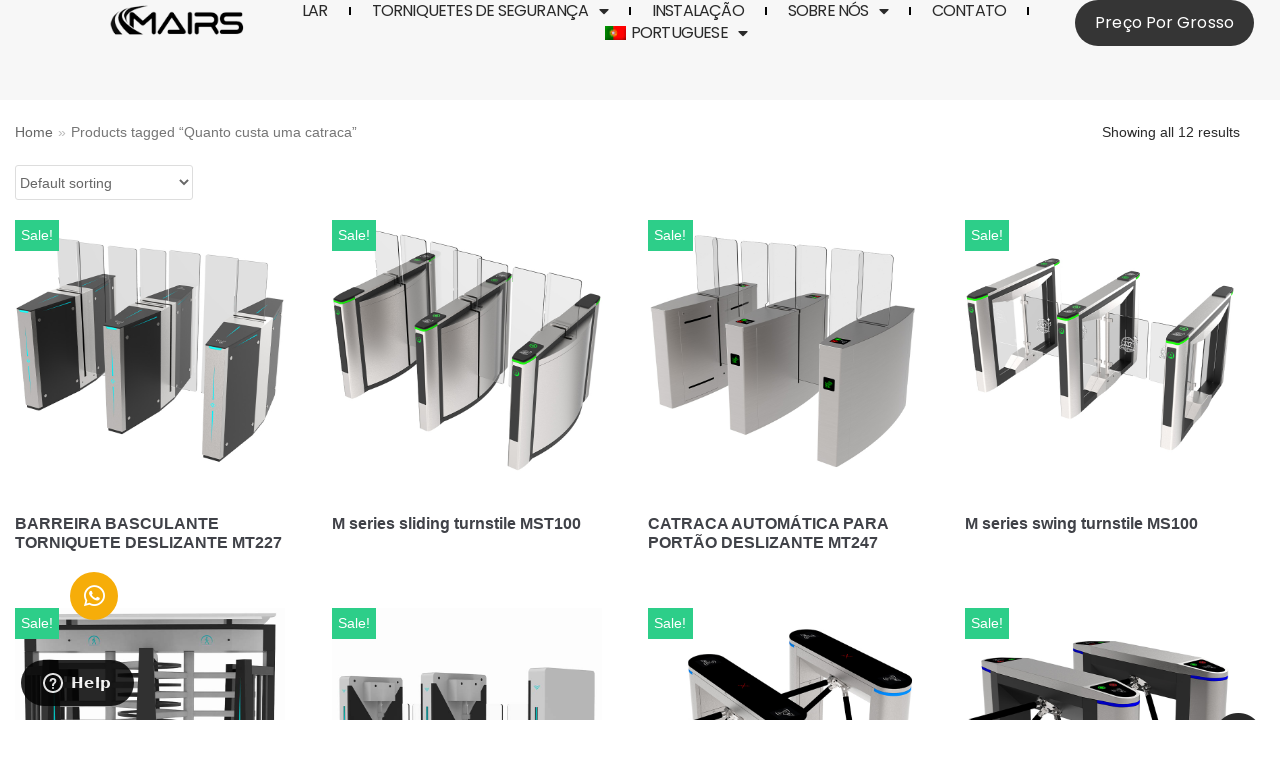

--- FILE ---
content_type: text/html; charset=UTF-8
request_url: https://mairsturnstile.com/pt/tag/quanto-custa-uma-catraca
body_size: 23508
content:
<!DOCTYPE html>
<html lang="pt" prefix="og: https://ogp.me/ns#">

<head>
<meta http-equiv="Content-Security-Policy" content="upgrade-insecure-requests" />
	<meta charset="UTF-8">
	<meta name="viewport" content="width=device-width, initial-scale=1, minimum-scale=1">
	<link rel="profile" href="https://gmpg.org/xfn/11">
		<link rel="alternate" hreflang="en" href="https://mairsturnstile.com/tag/how-much-does-a-turnstile-cost" />
<link rel="alternate" hreflang="de" href="https://mairsturnstile.com/de/tag/was-kostet-ein-drehkreuz" />
<link rel="alternate" hreflang="es" href="https://mairsturnstile.com/es/tag/cuanto-cuesta-un-torniquete" />
<link rel="alternate" hreflang="pl" href="https://mairsturnstile.com/pl/tag/ile-kosztuje-kolowrotek" />
<link rel="alternate" hreflang="fr" href="https://mairsturnstile.com/fr/tag/combien-coute-un-tourniquet" />
<link rel="alternate" hreflang="it" href="https://mairsturnstile.com/it/tag/quanto-costa-un-tornello" />
<link rel="alternate" hreflang="ru" href="https://mairsturnstile.com/ru/tag/%d1%81%d0%ba%d0%be%d0%bb%d1%8c%d0%ba%d0%be-%d1%81%d1%82%d0%be%d0%b8%d1%82-%d1%82%d1%83%d1%80%d0%bd%d0%b8%d0%ba%d0%b5%d1%82" />
<link rel="alternate" hreflang="tr" href="https://mairsturnstile.com/tr/tag/bir-turnike-maliyeti-ne-kadar" />
<link rel="alternate" hreflang="pt" href="https://mairsturnstile.com/pt/tag/quanto-custa-uma-catraca" />
<link rel="alternate" hreflang="x-default" href="https://mairsturnstile.com/tag/how-much-does-a-turnstile-cost" />

<!-- Search Engine Optimization by Rank Math PRO - https://rankmath.com/ -->
<title>Quanto custa uma catraca | MairsTurnstile.com</title>
<meta name="robots" content="follow, index, max-snippet:-1, max-video-preview:-1, max-image-preview:large"/>
<link rel="canonical" href="https://mairsturnstile.com/pt/tag/quanto-custa-uma-catraca" />
<meta property="og:locale" content="pt_PT" />
<meta property="og:type" content="article" />
<meta property="og:title" content="Quanto custa uma catraca | MairsTurnstile.com" />
<meta property="og:url" content="https://mairsturnstile.com/pt/tag/quanto-custa-uma-catraca" />
<meta property="og:site_name" content="Turnstile Gate | Turnstile Manufacturers | Turnstile Suppliers" />
<meta property="article:publisher" content="https://www.facebook.com/Mairs-Turnstiles-367358243852462" />
<meta name="twitter:card" content="summary_large_image" />
<meta name="twitter:title" content="Quanto custa uma catraca | MairsTurnstile.com" />
<meta name="twitter:label1" content="Products" />
<meta name="twitter:data1" content="10" />
<script type="application/ld+json" class="rank-math-schema-pro">{"@context":"https://schema.org","@graph":[{"@type":"Organization","@id":"https://mairsturnstile.com/pt#organization/","name":"MairsTurnstile","sameAs":["https://www.facebook.com/Mairs-Turnstiles-367358243852462"]},{"@type":"WebSite","@id":"https://mairsturnstile.com/pt#website/","url":"https://mairsturnstile.com/pt","name":"Turnstile Gate | Turnstile Manufacturers | Turnstile Suppliers","publisher":{"@id":"https://mairsturnstile.com/pt#organization/"},"inLanguage":"pt"},{"@type":"CollectionPage","@id":"https://mairsturnstile.com/pt/tag/quanto-custa-uma-catraca#webpage","url":"https://mairsturnstile.com/pt/tag/quanto-custa-uma-catraca","name":"Quanto custa uma catraca | MairsTurnstile.com","isPartOf":{"@id":"https://mairsturnstile.com/pt#website/"},"inLanguage":"pt"}]}</script>
<!-- /Rank Math WordPress SEO plugin -->

<link rel="alternate" type="application/rss+xml" title="Turnstile Gate | Turnstile Manufacturers | Turnstile Suppliers - MairsTurnstile &raquo; Feed" href="https://mairsturnstile.com/pt/feed" />
<link rel="alternate" type="application/rss+xml" title="Turnstile Gate | Turnstile Manufacturers | Turnstile Suppliers - MairsTurnstile &raquo; Comments Feed" href="https://mairsturnstile.com/pt/comments/feed" />
<link rel="alternate" type="application/rss+xml" title="Turnstile Gate | Turnstile Manufacturers | Turnstile Suppliers - MairsTurnstile &raquo; Quanto custa uma catraca Tag Feed" href="https://mairsturnstile.com/pt/tag/quanto-custa-uma-catraca/feed" />
<style id='wp-img-auto-sizes-contain-inline-css' type='text/css'>
img:is([sizes=auto i],[sizes^="auto," i]){contain-intrinsic-size:3000px 1500px}
/*# sourceURL=wp-img-auto-sizes-contain-inline-css */
</style>
<style id='wp-emoji-styles-inline-css' type='text/css'>

	img.wp-smiley, img.emoji {
		display: inline !important;
		border: none !important;
		box-shadow: none !important;
		height: 1em !important;
		width: 1em !important;
		margin: 0 0.07em !important;
		vertical-align: -0.1em !important;
		background: none !important;
		padding: 0 !important;
	}
/*# sourceURL=wp-emoji-styles-inline-css */
</style>
<link rel='stylesheet' id='wp-block-library-css' href='https://mairsturnstile.com/wp-includes/css/dist/block-library/style.min.css?ver=6.9' type='text/css' media='all' />
<style id='global-styles-inline-css' type='text/css'>
:root{--wp--preset--aspect-ratio--square: 1;--wp--preset--aspect-ratio--4-3: 4/3;--wp--preset--aspect-ratio--3-4: 3/4;--wp--preset--aspect-ratio--3-2: 3/2;--wp--preset--aspect-ratio--2-3: 2/3;--wp--preset--aspect-ratio--16-9: 16/9;--wp--preset--aspect-ratio--9-16: 9/16;--wp--preset--color--black: #000000;--wp--preset--color--cyan-bluish-gray: #abb8c3;--wp--preset--color--white: #ffffff;--wp--preset--color--pale-pink: #f78da7;--wp--preset--color--vivid-red: #cf2e2e;--wp--preset--color--luminous-vivid-orange: #ff6900;--wp--preset--color--luminous-vivid-amber: #fcb900;--wp--preset--color--light-green-cyan: #7bdcb5;--wp--preset--color--vivid-green-cyan: #00d084;--wp--preset--color--pale-cyan-blue: #8ed1fc;--wp--preset--color--vivid-cyan-blue: #0693e3;--wp--preset--color--vivid-purple: #9b51e0;--wp--preset--color--neve-button-color: #fcaf3b;--wp--preset--color--neve-link-color: #2b2b2b;--wp--preset--color--neve-link-hover-color: #727272;--wp--preset--color--neve-btn-bg-hover: #0366d6;--wp--preset--gradient--vivid-cyan-blue-to-vivid-purple: linear-gradient(135deg,rgb(6,147,227) 0%,rgb(155,81,224) 100%);--wp--preset--gradient--light-green-cyan-to-vivid-green-cyan: linear-gradient(135deg,rgb(122,220,180) 0%,rgb(0,208,130) 100%);--wp--preset--gradient--luminous-vivid-amber-to-luminous-vivid-orange: linear-gradient(135deg,rgb(252,185,0) 0%,rgb(255,105,0) 100%);--wp--preset--gradient--luminous-vivid-orange-to-vivid-red: linear-gradient(135deg,rgb(255,105,0) 0%,rgb(207,46,46) 100%);--wp--preset--gradient--very-light-gray-to-cyan-bluish-gray: linear-gradient(135deg,rgb(238,238,238) 0%,rgb(169,184,195) 100%);--wp--preset--gradient--cool-to-warm-spectrum: linear-gradient(135deg,rgb(74,234,220) 0%,rgb(151,120,209) 20%,rgb(207,42,186) 40%,rgb(238,44,130) 60%,rgb(251,105,98) 80%,rgb(254,248,76) 100%);--wp--preset--gradient--blush-light-purple: linear-gradient(135deg,rgb(255,206,236) 0%,rgb(152,150,240) 100%);--wp--preset--gradient--blush-bordeaux: linear-gradient(135deg,rgb(254,205,165) 0%,rgb(254,45,45) 50%,rgb(107,0,62) 100%);--wp--preset--gradient--luminous-dusk: linear-gradient(135deg,rgb(255,203,112) 0%,rgb(199,81,192) 50%,rgb(65,88,208) 100%);--wp--preset--gradient--pale-ocean: linear-gradient(135deg,rgb(255,245,203) 0%,rgb(182,227,212) 50%,rgb(51,167,181) 100%);--wp--preset--gradient--electric-grass: linear-gradient(135deg,rgb(202,248,128) 0%,rgb(113,206,126) 100%);--wp--preset--gradient--midnight: linear-gradient(135deg,rgb(2,3,129) 0%,rgb(40,116,252) 100%);--wp--preset--font-size--small: 13px;--wp--preset--font-size--medium: 20px;--wp--preset--font-size--large: 36px;--wp--preset--font-size--x-large: 42px;--wp--preset--spacing--20: 0.44rem;--wp--preset--spacing--30: 0.67rem;--wp--preset--spacing--40: 1rem;--wp--preset--spacing--50: 1.5rem;--wp--preset--spacing--60: 2.25rem;--wp--preset--spacing--70: 3.38rem;--wp--preset--spacing--80: 5.06rem;--wp--preset--shadow--natural: 6px 6px 9px rgba(0, 0, 0, 0.2);--wp--preset--shadow--deep: 12px 12px 50px rgba(0, 0, 0, 0.4);--wp--preset--shadow--sharp: 6px 6px 0px rgba(0, 0, 0, 0.2);--wp--preset--shadow--outlined: 6px 6px 0px -3px rgb(255, 255, 255), 6px 6px rgb(0, 0, 0);--wp--preset--shadow--crisp: 6px 6px 0px rgb(0, 0, 0);}:where(.is-layout-flex){gap: 0.5em;}:where(.is-layout-grid){gap: 0.5em;}body .is-layout-flex{display: flex;}.is-layout-flex{flex-wrap: wrap;align-items: center;}.is-layout-flex > :is(*, div){margin: 0;}body .is-layout-grid{display: grid;}.is-layout-grid > :is(*, div){margin: 0;}:where(.wp-block-columns.is-layout-flex){gap: 2em;}:where(.wp-block-columns.is-layout-grid){gap: 2em;}:where(.wp-block-post-template.is-layout-flex){gap: 1.25em;}:where(.wp-block-post-template.is-layout-grid){gap: 1.25em;}.has-black-color{color: var(--wp--preset--color--black) !important;}.has-cyan-bluish-gray-color{color: var(--wp--preset--color--cyan-bluish-gray) !important;}.has-white-color{color: var(--wp--preset--color--white) !important;}.has-pale-pink-color{color: var(--wp--preset--color--pale-pink) !important;}.has-vivid-red-color{color: var(--wp--preset--color--vivid-red) !important;}.has-luminous-vivid-orange-color{color: var(--wp--preset--color--luminous-vivid-orange) !important;}.has-luminous-vivid-amber-color{color: var(--wp--preset--color--luminous-vivid-amber) !important;}.has-light-green-cyan-color{color: var(--wp--preset--color--light-green-cyan) !important;}.has-vivid-green-cyan-color{color: var(--wp--preset--color--vivid-green-cyan) !important;}.has-pale-cyan-blue-color{color: var(--wp--preset--color--pale-cyan-blue) !important;}.has-vivid-cyan-blue-color{color: var(--wp--preset--color--vivid-cyan-blue) !important;}.has-vivid-purple-color{color: var(--wp--preset--color--vivid-purple) !important;}.has-black-background-color{background-color: var(--wp--preset--color--black) !important;}.has-cyan-bluish-gray-background-color{background-color: var(--wp--preset--color--cyan-bluish-gray) !important;}.has-white-background-color{background-color: var(--wp--preset--color--white) !important;}.has-pale-pink-background-color{background-color: var(--wp--preset--color--pale-pink) !important;}.has-vivid-red-background-color{background-color: var(--wp--preset--color--vivid-red) !important;}.has-luminous-vivid-orange-background-color{background-color: var(--wp--preset--color--luminous-vivid-orange) !important;}.has-luminous-vivid-amber-background-color{background-color: var(--wp--preset--color--luminous-vivid-amber) !important;}.has-light-green-cyan-background-color{background-color: var(--wp--preset--color--light-green-cyan) !important;}.has-vivid-green-cyan-background-color{background-color: var(--wp--preset--color--vivid-green-cyan) !important;}.has-pale-cyan-blue-background-color{background-color: var(--wp--preset--color--pale-cyan-blue) !important;}.has-vivid-cyan-blue-background-color{background-color: var(--wp--preset--color--vivid-cyan-blue) !important;}.has-vivid-purple-background-color{background-color: var(--wp--preset--color--vivid-purple) !important;}.has-black-border-color{border-color: var(--wp--preset--color--black) !important;}.has-cyan-bluish-gray-border-color{border-color: var(--wp--preset--color--cyan-bluish-gray) !important;}.has-white-border-color{border-color: var(--wp--preset--color--white) !important;}.has-pale-pink-border-color{border-color: var(--wp--preset--color--pale-pink) !important;}.has-vivid-red-border-color{border-color: var(--wp--preset--color--vivid-red) !important;}.has-luminous-vivid-orange-border-color{border-color: var(--wp--preset--color--luminous-vivid-orange) !important;}.has-luminous-vivid-amber-border-color{border-color: var(--wp--preset--color--luminous-vivid-amber) !important;}.has-light-green-cyan-border-color{border-color: var(--wp--preset--color--light-green-cyan) !important;}.has-vivid-green-cyan-border-color{border-color: var(--wp--preset--color--vivid-green-cyan) !important;}.has-pale-cyan-blue-border-color{border-color: var(--wp--preset--color--pale-cyan-blue) !important;}.has-vivid-cyan-blue-border-color{border-color: var(--wp--preset--color--vivid-cyan-blue) !important;}.has-vivid-purple-border-color{border-color: var(--wp--preset--color--vivid-purple) !important;}.has-vivid-cyan-blue-to-vivid-purple-gradient-background{background: var(--wp--preset--gradient--vivid-cyan-blue-to-vivid-purple) !important;}.has-light-green-cyan-to-vivid-green-cyan-gradient-background{background: var(--wp--preset--gradient--light-green-cyan-to-vivid-green-cyan) !important;}.has-luminous-vivid-amber-to-luminous-vivid-orange-gradient-background{background: var(--wp--preset--gradient--luminous-vivid-amber-to-luminous-vivid-orange) !important;}.has-luminous-vivid-orange-to-vivid-red-gradient-background{background: var(--wp--preset--gradient--luminous-vivid-orange-to-vivid-red) !important;}.has-very-light-gray-to-cyan-bluish-gray-gradient-background{background: var(--wp--preset--gradient--very-light-gray-to-cyan-bluish-gray) !important;}.has-cool-to-warm-spectrum-gradient-background{background: var(--wp--preset--gradient--cool-to-warm-spectrum) !important;}.has-blush-light-purple-gradient-background{background: var(--wp--preset--gradient--blush-light-purple) !important;}.has-blush-bordeaux-gradient-background{background: var(--wp--preset--gradient--blush-bordeaux) !important;}.has-luminous-dusk-gradient-background{background: var(--wp--preset--gradient--luminous-dusk) !important;}.has-pale-ocean-gradient-background{background: var(--wp--preset--gradient--pale-ocean) !important;}.has-electric-grass-gradient-background{background: var(--wp--preset--gradient--electric-grass) !important;}.has-midnight-gradient-background{background: var(--wp--preset--gradient--midnight) !important;}.has-small-font-size{font-size: var(--wp--preset--font-size--small) !important;}.has-medium-font-size{font-size: var(--wp--preset--font-size--medium) !important;}.has-large-font-size{font-size: var(--wp--preset--font-size--large) !important;}.has-x-large-font-size{font-size: var(--wp--preset--font-size--x-large) !important;}
/*# sourceURL=global-styles-inline-css */
</style>

<style id='classic-theme-styles-inline-css' type='text/css'>
/*! This file is auto-generated */
.wp-block-button__link{color:#fff;background-color:#32373c;border-radius:9999px;box-shadow:none;text-decoration:none;padding:calc(.667em + 2px) calc(1.333em + 2px);font-size:1.125em}.wp-block-file__button{background:#32373c;color:#fff;text-decoration:none}
/*# sourceURL=/wp-includes/css/classic-themes.min.css */
</style>
<link rel='stylesheet' id='wpml-blocks-css' href='https://mairsturnstile.com/wp-content/plugins/sitepress-multilingual-cms/dist/css/blocks/styles.css?ver=4.6.13' type='text/css' media='all' />
<link rel='stylesheet' id='woocommerce-layout-css' href='https://mairsturnstile.com/wp-content/plugins/woocommerce/assets/css/woocommerce-layout.css?ver=7.7.0' type='text/css' media='all' />
<link rel='stylesheet' id='woocommerce-smallscreen-css' href='https://mairsturnstile.com/wp-content/plugins/woocommerce/assets/css/woocommerce-smallscreen.css?ver=7.7.0' type='text/css' media='only screen and (max-width: 768px)' />
<link rel='stylesheet' id='woocommerce-general-css' href='https://mairsturnstile.com/wp-content/plugins/woocommerce/assets/css/woocommerce.css?ver=7.7.0' type='text/css' media='all' />
<style id='woocommerce-inline-inline-css' type='text/css'>
.woocommerce form .form-row .required { visibility: visible; }
/*# sourceURL=woocommerce-inline-inline-css */
</style>
<link rel='stylesheet' id='wpml-legacy-horizontal-list-0-css' href='https://mairsturnstile.com/wp-content/plugins/sitepress-multilingual-cms/templates/language-switchers/legacy-list-horizontal/style.min.css?ver=1' type='text/css' media='all' />
<link rel='stylesheet' id='wpml-menu-item-0-css' href='https://mairsturnstile.com/wp-content/plugins/sitepress-multilingual-cms/templates/language-switchers/menu-item/style.min.css?ver=1' type='text/css' media='all' />
<link rel='stylesheet' id='neve-woocommerce-css' href='https://mairsturnstile.com/wp-content/themes/neve/assets/css/woocommerce.min.css?ver=2.8.0' type='text/css' media='all' />
<link rel='stylesheet' id='neve-style-css' href='https://mairsturnstile.com/wp-content/themes/neve/style.min.css?ver=2.8.0' type='text/css' media='all' />
<style id='neve-style-inline-css' type='text/css'>
.header-menu-sidebar-inner li.menu-item-nav-search { display: none; }
 .container{ max-width: 748px; } a{ color: #2b2b2b; } .nv-loader{ border-color: #2b2b2b; } a:hover, a:focus{ color: #727272; } body, .entry-title a, .entry-title a:hover, .entry-title a:focus{ color: #2b2b2b; } .has-neve-link-hover-color-color{ color: #727272!important; } .has-neve-link-color-color{ color: #2b2b2b!important; } .has-neve-text-color-color{ color: #2b2b2b!important; } .has-neve-button-color-color{ color: #fcaf3b!important; } .has-neve-link-color-background-color{ background-color: #2b2b2b!important; } .has-neve-link-hover-color-background-color{ background-color: #727272!important; } .has-neve-button-color-background-color{ background-color: #fcaf3b!important; } .has-neve-text-color-background-color{ background-color: #2b2b2b!important; } .single-post-container .alignfull > [class*="__inner-container"], .single-post-container .alignwide > [class*="__inner-container"]{ max-width:718px } .single-product .alignfull > [class*="__inner-container"], .single-product .alignwide > [class*="__inner-container"]{ max-width:718px } .button.button-primary, button, input[type=button], .btn, input[type="submit"], /* Buttons in navigation */ ul[id^="nv-primary-navigation"] li.button.button-primary > a, .menu li.button.button-primary > a, .wp-block-button.is-style-primary .wp-block-button__link ,.woocommerce a.button, .woocommerce .button:not(.nv-sidebar-toggle):not(.nv-close-cart-sidebar):not([name="apply_coupon"]), .woocommerce a.button.alt, .woocommerce a.button.button-primary, .woocommerce a.button.checkout-button, .woocommerce button.button:disabled, .woocommerce button.button:disabled[disabled], .woocommerce a.button.add_to_cart, .woocommerce a.product_type_grouped, .woocommerce a.product_type_external, .woocommerce a.product_type_variable, .woocommerce button.button.alt, .woocommerce button.button.alt.single_add_to_cart_button.disabled, .woocommerce button.button.alt.single_add_to_cart_button, .woocommerce .actions > button[type=submit], .woocommerce .checkout.wc-forward, .woocommerce button#place_order, .woocommerce .return-to-shop > .button, ul[id^="nv-primary-navigation"] .nv-nav-cart a.button.checkout.wc-forward, .button.woocommerce-form-login__submit{ background-color: #fcaf3b;color: #000000;border-radius:0px 0px 0px 0px;border:1px solid;border-width:1px 1px 1px 1px; } .button.button-primary:hover, .nv-tags-list a:hover, ul[id^="nv-primary-navigation"] li.button.button-primary > a:hover, .menu li.button.button-primary > a:hover, .wp-block-button.is-style-primary .wp-block-button__link:hover ,.woocommerce a.button:hover, .woocommerce .button:not(.nv-sidebar-toggle):not(.nv-close-cart-sidebar):not([name="apply_coupon"]):hover, .woocommerce a.button.alt:hover, .woocommerce a.button.button-primary:hover, .woocommerce a.button.checkout-button:hover, .woocommerce button.button:disabled:hover, .woocommerce button.button:disabled[disabled]:hover, .woocommerce a.button.add_to_cart:hover, .woocommerce a.product_type_grouped:hover, .woocommerce a.product_type_external:hover, .woocommerce a.product_type_variable:hover, .woocommerce button.button.alt.single_add_to_cart_button.disabled:hover, .woocommerce button.button.alt.single_add_to_cart_button:hover, .woocommerce .actions > button[type=submit]:hover, .woocommerce .checkout.wc-forward:hover, .woocommerce button#place_order:hover, .woocommerce .return-to-shop > .button:hover, ul[id^="nv-primary-navigation"] .nv-nav-cart a.button.checkout.wc-forward:hover, .button.woocommerce-form-login__submit:hover{ background-color: #0366d6;color: #ffffff; } .button.button-secondary, #comments input[type="submit"], .cart-off-canvas .button.nv-close-cart-sidebar, .wp-block-button.is-style-secondary .wp-block-button__link ,.woocommerce-cart table.cart td.actions .coupon > .input-text + .button, .woocommerce-checkout #neve-checkout-coupon .woocommerce-form-coupon .form-row-last button, .woocommerce button.button, .woocommerce a.added_to_cart, .woocommerce .checkout_coupon button.button, .woocommerce #review_form #respond input#submit, .woocommerce .price_slider_amount button.button, .woocommerce .woocommerce-mini-cart__buttons.buttons a.button.wc-forward:not(.checkout), .woocommerce .button.button-secondary.more-details, .woocommerce-checkout #neve-checkout-coupon .woocommerce-form-coupon .form-row-last button.button ,.woocommerce ul[id^="nv-primary-navigation"] .woocommerce-mini-cart__buttons.buttons a.button.wc-forward:not(.checkout){ background-color: #2b2b2b;color: #ffffff;border-radius:0px 0px 0px 0px;border:none;border-width:1px 1px 1px 1px; } .button.button-secondary:hover, #comments input[type="submit"]:hover, .cart-off-canvas .button.nv-close-cart-sidebar:hover, .wp-block-button.is-style-secondary .wp-block-button__link:hover ,#comments input[type=submit]:hover, .woocommerce-cart table.cart td.actions .coupon > .input-text + .button:hover, .woocommerce-checkout #neve-checkout-coupon .woocommerce-form-coupon .form-row-last button:hover, .woocommerce button.button:hover, .woocommerce a.added_to_cart:hover, .woocommerce .checkout_coupon button.button:hover, .woocommerce #review_form #respond input#submit:hover, .woocommerce .price_slider_amount button.button:hover, .woocommerce .woocommerce-mini-cart__buttons.buttons a.button.wc-forward:not(.checkout):hover, .woocommerce .button.button-secondary.more-details:hover, .woocommerce-checkout #neve-checkout-coupon .woocommerce-form-coupon .form-row-last button.button:hover ,.woocommerce ul[id^="nv-primary-navigation"] .woocommerce-mini-cart__buttons.buttons a.button.wc-forward:not(.checkout):hover{ color: #676767; } .nv-tags-list a:hover{ background-color: #0366d6; } .nv-tags-list a{ color: #fcaf3b;border-color: #fcaf3b; } body, .site-title{ font-size: 15px; line-height: 1.6em; letter-spacing: 0px; font-weight: 400; text-transform: none; font-family: Arial, Helvetica, sans-serif; } h1, .single h1.entry-title, .woocommerce.single .product_title{ font-size: 35px; line-height: 1.2em; letter-spacing: 0px; font-weight: 500; text-transform: none; } h2{ font-size: 30px; line-height: 1.6; letter-spacing: 0px; font-weight: 600; text-transform: none; } h3{ font-size: 20px; line-height: 1.6; letter-spacing: 0px; font-weight: 600; text-transform: none; } h4{ font-size: 18px; line-height: 1.6; letter-spacing: 0px; font-weight: 600; text-transform: none; } h5{ font-size: 16px; line-height: 1.6; letter-spacing: 0px; font-weight: 600; text-transform: none; } h6{ font-size: 14em; line-height: 1.6; letter-spacing: 0px; font-weight: 600; text-transform: none; } .cart_totals > h2, .cross-sells > h2, .woocommerce-billing-fields > h3, #order_review_heading, .woocommerce-shipping-fields > h3{ letter-spacing: 0px; font-weight: 400; text-transform: none; font-family: Arial, Helvetica, sans-serif; } @media(min-width: 576px){ .container{ max-width: 622px; } .single-post-container .alignfull > [class*="__inner-container"], .single-post-container .alignwide > [class*="__inner-container"]{ max-width:592px } .single-product .alignfull > [class*="__inner-container"], .single-product .alignwide > [class*="__inner-container"]{ max-width:592px } body, .site-title{ font-size: 16px; line-height: 1.6em; letter-spacing: 0px; } h1, .single h1.entry-title, .woocommerce.single .product_title{ font-size: 55px; line-height: 1.6em; letter-spacing: 0px; } h2{ font-size: 35px; line-height: 1.6; letter-spacing: 0px; } h3{ font-size: 25px; line-height: 1.6; letter-spacing: 0px; } h4{ font-size: 18px; line-height: 1.6; letter-spacing: 0px; } h5{ font-size: 16px; line-height: 1.6; letter-spacing: 0px; } h6{ font-size: 14em; line-height: 1.6; letter-spacing: 0px; } .cart_totals > h2, .cross-sells > h2, .woocommerce-billing-fields > h3, #order_review_heading, .woocommerce-shipping-fields > h3{ letter-spacing: 0px; } }@media(min-width: 960px){ .container{ max-width: 1326px; } .neve-main > .archive-container .nv-index-posts.col{ max-width: 100%; } .neve-main > .archive-container .nv-sidebar-wrap{ max-width: 0%; } .neve-main > .single-post-container .nv-single-post-wrap.col{ max-width: 75%; } .single-post-container .alignfull > [class*="__inner-container"], .single-post-container .alignwide > [class*="__inner-container"]{ max-width:965px } .container-fluid.single-post-container .alignfull > [class*="__inner-container"], .container-fluid.single-post-container .alignwide > [class*="__inner-container"]{ max-width:calc(75% + 15px) } .neve-main > .single-post-container .nv-sidebar-wrap{ max-width: 25%; } .archive.woocommerce .neve-main > .shop-container .nv-shop.col{ max-width: 100%; } .archive.woocommerce .neve-main > .shop-container .nv-sidebar-wrap{ max-width: 0%; } .single-product .neve-main > .shop-container .nv-shop.col{ max-width: 100%; } .single-product .alignfull > [class*="__inner-container"], .single-product .alignwide > [class*="__inner-container"]{ max-width:1296px } .single-product .container-fluid .alignfull > [class*="__inner-container"], .single-product .alignwide > [class*="__inner-container"]{ max-width:calc(100% + 15px) } .single-product .neve-main > .shop-container .nv-sidebar-wrap{ max-width: 0%; } body, .site-title{ font-size: 16px; line-height: 1.6em; letter-spacing: 0px; } h1, .single h1.entry-title, .woocommerce.single .product_title{ font-size: 50px; line-height: 1.2em; letter-spacing: 0px; } h2{ font-size: 50px; line-height: 1.2; letter-spacing: 0px; } h3{ font-size: 25px; line-height: 1.2; letter-spacing: 0px; } h4{ font-size: 18px; line-height: 1.6; letter-spacing: 0px; } h5{ font-size: 16px; line-height: 1.6; letter-spacing: 0px; } h6{ font-size: 14px; line-height: 1.6; letter-spacing: 0px; } .cart_totals > h2, .cross-sells > h2, .woocommerce-billing-fields > h3, #order_review_heading, .woocommerce-shipping-fields > h3{ letter-spacing: 0px; } } .header-main-inner,.header-main-inner a:not(.button),.header-main-inner .navbar-toggle{ color: #080808; } .header-main-inner .nv-icon svg,.header-main-inner .nv-contact-list svg{ fill: #080808; } .header-main-inner .icon-bar{ background-color: #080808; } .hfg_header .header-main-inner .nav-ul .sub-menu{ background-color: #ffffff; } .hfg_header .header-main-inner{ background-color: #ffffff; } .header-menu-sidebar .header-menu-sidebar-bg,.header-menu-sidebar .header-menu-sidebar-bg a:not(.button),.header-menu-sidebar .header-menu-sidebar-bg .navbar-toggle{ color: #404248; } .header-menu-sidebar .header-menu-sidebar-bg .nv-icon svg,.header-menu-sidebar .header-menu-sidebar-bg .nv-contact-list svg{ fill: #404248; } .header-menu-sidebar .header-menu-sidebar-bg .icon-bar{ background-color: #404248; } .hfg_header .header-menu-sidebar .header-menu-sidebar-bg .nav-ul .sub-menu{ background-color: #ffffff; } .hfg_header .header-menu-sidebar .header-menu-sidebar-bg{ background-color: #ffffff; } .header-menu-sidebar{ width: 360px; } .builder-item--logo .site-logo img{ max-width: 116px; } .builder-item--logo .site-logo{ padding:10px 0px 10px 0px; } .builder-item--logo{ margin:0px 0px 0px 0px; } .builder-item--nav-icon .navbar-toggle, .header-menu-sidebar .close-sidebar-panel .navbar-toggle{ border-radius:3px;border:1px solid;border-width:1px; } .builder-item--nav-icon .navbar-toggle{ padding:10px 15px 10px 15px; } .builder-item--nav-icon{ margin:0px 0px 0px 0px; } .builder-item--primary-menu .nav-menu-primary > .nav-ul li:not(.woocommerce-mini-cart-item) > a,.builder-item--primary-menu .nav-menu-primary > .nav-ul .has-caret > a,.builder-item--primary-menu .nav-menu-primary > .nav-ul .neve-mm-heading span,.builder-item--primary-menu .nav-menu-primary > .nav-ul .has-caret{ color: #18191d; } .builder-item--primary-menu .nav-menu-primary > .nav-ul li:not(.woocommerce-mini-cart-item) > a:after,.builder-item--primary-menu .nav-menu-primary > .nav-ul li > .has-caret > a:after{ background-color: #fab011; } .builder-item--primary-menu .nav-menu-primary > .nav-ul li:not(.woocommerce-mini-cart-item):hover > a,.builder-item--primary-menu .nav-menu-primary > .nav-ul li:hover > .has-caret > a,.builder-item--primary-menu .nav-menu-primary > .nav-ul li:hover > .has-caret{ color: #fab011; } .builder-item--primary-menu .nav-menu-primary > .nav-ul li:hover > .has-caret svg{ fill: #fab011; } .builder-item--primary-menu .nav-menu-primary > .nav-ul li.current-menu-item > a,.builder-item--primary-menu .nav-menu-primary > .nav-ul li.current_page_item > a,.builder-item--primary-menu .nav-menu-primary > .nav-ul li.current_page_item > .has-caret > a{ color: #fab011; } .builder-item--primary-menu .nav-menu-primary > .nav-ul li.current-menu-item > .has-caret svg{ fill: #fab011; } .builder-item--primary-menu .nav-ul > li:not(:last-of-type){ margin-right:20px; } .builder-item--primary-menu .style-full-height .nav-ul li:not(.menu-item-nav-search):not(.menu-item-nav-cart):hover > a:after{ width: calc(100% + 20px); } .builder-item--primary-menu .nav-ul li a, .builder-item--primary-menu .neve-mm-heading span{ min-height: 25px; } .header-menu-sidebar-inner .builder-item--primary-menu .primary-menu-ul.dropdowns-expanded > li > .sub-menu{ max-height: unset; } .header-menu-sidebar-inner .builder-item--primary-menu .primary-menu-ul.dropdowns-expanded > li > a > .caret-wrap,.header-menu-sidebar-inner .builder-item--primary-menu .primary-menu-ul.dropdowns-expanded > li > .has-caret .caret{ display: none; } .builder-item--primary-menu{ font-size: 1em; line-height: 1.6em; letter-spacing: 0px; font-weight: 600; text-transform: uppercase; padding:0px 0px 0px 0px;margin:0px 0px 0px 0px; } .builder-item--primary-menu svg{ width: 1em;height: 1em; } .footer-bottom-inner{ background-color: #18191d; } .footer-bottom-inner,.footer-bottom-inner a:not(.button),.footer-bottom-inner .navbar-toggle{ color: #ffffff; } .footer-bottom-inner .nv-icon svg,.footer-bottom-inner .nv-contact-list svg{ fill: #ffffff; } .footer-bottom-inner .icon-bar{ background-color: #ffffff; } .footer-bottom-inner .nav-ul .sub-menu{ background-color: #18191d; } .builder-item--footer_copyright{ font-size: 1em; line-height: 1.6em; letter-spacing: 0px; font-weight: 500; text-transform: none; padding:0px 0px 0px 0px;margin:0px 0px 0px 0px; } .builder-item--footer_copyright svg{ width: 1em;height: 1em; } @media(min-width: 576px){ .header-menu-sidebar{ width: 360px; } .builder-item--logo .site-logo img{ max-width: 143px; } .builder-item--logo .site-logo{ padding:6px 6px 6px 6px; } .builder-item--logo{ margin:8px 8px 8px 8px; } .builder-item--nav-icon .navbar-toggle{ padding:10px 15px 10px 15px; } .builder-item--nav-icon{ margin:0px 0px 0px 0px; } .builder-item--primary-menu .nav-ul > li:not(:last-of-type){ margin-right:20px; } .builder-item--primary-menu .style-full-height .nav-ul li:not(.menu-item-nav-search):not(.menu-item-nav-cart):hover > a:after{ width: calc(100% + 20px); } .builder-item--primary-menu .nav-ul li a, .builder-item--primary-menu .neve-mm-heading span{ min-height: 25px; } .builder-item--primary-menu{ font-size: 1em; line-height: 1.6em; letter-spacing: 0px; padding:0px 0px 0px 0px;margin:0px 0px 0px 0px; } .builder-item--primary-menu svg{ width: 1em;height: 1em; } .builder-item--footer_copyright{ font-size: 1em; line-height: 1.6em; letter-spacing: 0px; padding:0px 0px 0px 0px;margin:0px 0px 0px 0px; } .builder-item--footer_copyright svg{ width: 1em;height: 1em; } }@media(min-width: 960px){ .header-main-inner{ height:88px; } .header-menu-sidebar{ width: 360px; } .builder-item--logo .site-logo img{ max-width: 150px; } .builder-item--logo .site-logo{ padding:0px 0px 0px 0px; } .builder-item--logo{ margin:8px 8px 8px 8px; } .builder-item--nav-icon .navbar-toggle{ padding:10px 15px 10px 15px; } .builder-item--nav-icon{ margin:0px 0px 0px 0px; } .builder-item--primary-menu .nav-ul > li:not(:last-of-type){ margin-right:32px; } .builder-item--primary-menu .style-full-height .nav-ul li:not(.menu-item-nav-search):not(.menu-item-nav-cart) > a:after{ left:-16px;right:-16px } .builder-item--primary-menu .style-full-height .nav-ul li:not(.menu-item-nav-search):not(.menu-item-nav-cart):hover > a:after{ width: calc(100% + 32px); } .builder-item--primary-menu .nav-ul li a, .builder-item--primary-menu .neve-mm-heading span{ min-height: 28px; } .builder-item--primary-menu{ font-size: 16px; line-height: 1.6em; letter-spacing: 0.6px; padding:0px 0px 0px 0px;margin:0px 0px 0px 0px; } .builder-item--primary-menu svg{ width: 16px;height: 16px; } .builder-item--footer_copyright{ font-size: 1em; line-height: 1.6em; letter-spacing: 0px; padding:0px 0px 0px 0px;margin:0px 0px 0px 0px; } .builder-item--footer_copyright svg{ width: 1em;height: 1em; } }
/*# sourceURL=neve-style-inline-css */
</style>
<link rel='stylesheet' id='elementor-frontend-css' href='https://mairsturnstile.com/wp-content/plugins/elementor/assets/css/frontend.min.css?ver=3.25.11' type='text/css' media='all' />
<link rel='stylesheet' id='widget-heading-css' href='https://mairsturnstile.com/wp-content/plugins/elementor/assets/css/widget-heading.min.css?ver=3.25.11' type='text/css' media='all' />
<link rel='stylesheet' id='widget-text-editor-css' href='https://mairsturnstile.com/wp-content/plugins/elementor/assets/css/widget-text-editor.min.css?ver=3.25.11' type='text/css' media='all' />
<link rel='stylesheet' id='e-animation-fadeIn-css' href='https://mairsturnstile.com/wp-content/plugins/elementor/assets/lib/animations/styles/fadeIn.min.css?ver=3.25.11' type='text/css' media='all' />
<link rel='stylesheet' id='e-animation-lightSpeedIn-css' href='https://mairsturnstile.com/wp-content/plugins/elementor/assets/lib/animations/styles/lightSpeedIn.min.css?ver=3.25.11' type='text/css' media='all' />
<link rel='stylesheet' id='e-animation-grow-css' href='https://mairsturnstile.com/wp-content/plugins/elementor/assets/lib/animations/styles/e-animation-grow.min.css?ver=3.25.11' type='text/css' media='all' />
<link rel='stylesheet' id='elementor-icons-shared-0-css' href='https://mairsturnstile.com/wp-content/plugins/elementor/assets/lib/font-awesome/css/fontawesome.min.css?ver=5.15.3' type='text/css' media='all' />
<link rel='stylesheet' id='elementor-icons-fa-solid-css' href='https://mairsturnstile.com/wp-content/plugins/elementor/assets/lib/font-awesome/css/solid.min.css?ver=5.15.3' type='text/css' media='all' />
<link rel='stylesheet' id='elementor-icons-fa-brands-css' href='https://mairsturnstile.com/wp-content/plugins/elementor/assets/lib/font-awesome/css/brands.min.css?ver=5.15.3' type='text/css' media='all' />
<link rel='stylesheet' id='elementor-icons-fa-regular-css' href='https://mairsturnstile.com/wp-content/plugins/elementor/assets/lib/font-awesome/css/regular.min.css?ver=5.15.3' type='text/css' media='all' />
<link rel='stylesheet' id='elementor-icons-css' href='https://mairsturnstile.com/wp-content/plugins/elementor/assets/lib/eicons/css/elementor-icons.min.css?ver=5.34.0' type='text/css' media='all' />
<link rel='stylesheet' id='widget-contact-buttons-base-css' href='https://mairsturnstile.com/wp-content/plugins/elementor/assets/css/widget-contact-buttons-base.min.css?ver=3.25.11' type='text/css' media='all' />
<link rel='stylesheet' id='widget-contact-buttons-var-3-css' href='https://mairsturnstile.com/wp-content/plugins/elementor/assets/css/widget-contact-buttons-var-3.min.css?ver=3.25.11' type='text/css' media='all' />
<link rel='stylesheet' id='widget-menu-anchor-css' href='https://mairsturnstile.com/wp-content/plugins/elementor/assets/css/widget-menu-anchor.min.css?ver=3.25.11' type='text/css' media='all' />
<link rel='stylesheet' id='widget-image-css' href='https://mairsturnstile.com/wp-content/plugins/elementor/assets/css/widget-image.min.css?ver=3.25.11' type='text/css' media='all' />
<link rel='stylesheet' id='widget-nav-menu-css' href='https://mairsturnstile.com/wp-content/plugins/elementor-pro/assets/css/widget-nav-menu.min.css?ver=3.25.4' type='text/css' media='all' />
<link rel='stylesheet' id='swiper-css' href='https://mairsturnstile.com/wp-content/plugins/elementor/assets/lib/swiper/v8/css/swiper.min.css?ver=8.4.5' type='text/css' media='all' />
<link rel='stylesheet' id='e-swiper-css' href='https://mairsturnstile.com/wp-content/plugins/elementor/assets/css/conditionals/e-swiper.min.css?ver=3.25.11' type='text/css' media='all' />
<link rel='stylesheet' id='elementor-post-86-css' href='https://mairsturnstile.com/wp-content/uploads/elementor/css/post-86.css?ver=1763284805' type='text/css' media='all' />
<link rel='stylesheet' id='e-popup-style-css' href='https://mairsturnstile.com/wp-content/plugins/elementor-pro/assets/css/conditionals/popup.min.css?ver=3.25.4' type='text/css' media='all' />
<link rel='stylesheet' id='elementor-post-65451-css' href='https://mairsturnstile.com/wp-content/uploads/elementor/css/post-65451.css?ver=1763284923' type='text/css' media='all' />
<link rel='stylesheet' id='elementor-post-60495-css' href='https://mairsturnstile.com/wp-content/uploads/elementor/css/post-60495.css?ver=1763284805' type='text/css' media='all' />
<link rel='stylesheet' id='elementor-post-66047-css' href='https://mairsturnstile.com/wp-content/uploads/elementor/css/post-66047.css?ver=1764159405' type='text/css' media='all' />
<link rel='stylesheet' id='elementor-post-66159-css' href='https://mairsturnstile.com/wp-content/uploads/elementor/css/post-66159.css?ver=1763284923' type='text/css' media='all' />
<link rel='stylesheet' id='elementor-icons-ekiticons-css' href='https://mairsturnstile.com/wp-content/plugins/elementskit-lite/modules/elementskit-icon-pack/assets/css/ekiticons.css?ver=3.2.6' type='text/css' media='all' />
<link rel='stylesheet' id='ekit-widget-styles-css' href='https://mairsturnstile.com/wp-content/plugins/elementskit-lite/widgets/init/assets/css/widget-styles.css?ver=3.2.6' type='text/css' media='all' />
<link rel='stylesheet' id='ekit-responsive-css' href='https://mairsturnstile.com/wp-content/plugins/elementskit-lite/widgets/init/assets/css/responsive.css?ver=3.2.6' type='text/css' media='all' />
<link rel='stylesheet' id='bafg_twentytwenty-css' href='https://mairsturnstile.com/wp-content/plugins/beaf-before-and-after-gallery/assets/css/twentytwenty.css?ver=6.9' type='text/css' media='all' />
<link rel='stylesheet' id='bafg-style-css' href='https://mairsturnstile.com/wp-content/plugins/beaf-before-and-after-gallery/assets/css/bafg-style.css?ver=6.9' type='text/css' media='all' />
<link rel='stylesheet' id='google-fonts-1-css' href='https://fonts.googleapis.com/css?family=Roboto%3A100%2C100italic%2C200%2C200italic%2C300%2C300italic%2C400%2C400italic%2C500%2C500italic%2C600%2C600italic%2C700%2C700italic%2C800%2C800italic%2C900%2C900italic%7CRoboto+Slab%3A100%2C100italic%2C200%2C200italic%2C300%2C300italic%2C400%2C400italic%2C500%2C500italic%2C600%2C600italic%2C700%2C700italic%2C800%2C800italic%2C900%2C900italic%7CRubik%3A100%2C100italic%2C200%2C200italic%2C300%2C300italic%2C400%2C400italic%2C500%2C500italic%2C600%2C600italic%2C700%2C700italic%2C800%2C800italic%2C900%2C900italic%7CPoppins%3A100%2C100italic%2C200%2C200italic%2C300%2C300italic%2C400%2C400italic%2C500%2C500italic%2C600%2C600italic%2C700%2C700italic%2C800%2C800italic%2C900%2C900italic&#038;display=auto&#038;ver=6.9' type='text/css' media='all' />
<link rel="preconnect" href="https://fonts.gstatic.com/" crossorigin><script type="text/javascript" id="wpml-cookie-js-extra">
/* <![CDATA[ */
var wpml_cookies = {"wp-wpml_current_language":{"value":"pt","expires":1,"path":"/"}};
var wpml_cookies = {"wp-wpml_current_language":{"value":"pt","expires":1,"path":"/"}};
//# sourceURL=wpml-cookie-js-extra
/* ]]> */
</script>
<script type="text/javascript" src="https://mairsturnstile.com/wp-content/plugins/sitepress-multilingual-cms/res/js/cookies/language-cookie.js?ver=4.6.13" id="wpml-cookie-js" defer="defer" data-wp-strategy="defer"></script>
<script type="text/javascript" src="https://mairsturnstile.com/wp-includes/js/jquery/jquery.min.js?ver=3.7.1" id="jquery-core-js"></script>
<script type="text/javascript" src="https://mairsturnstile.com/wp-includes/js/jquery/jquery-migrate.min.js?ver=3.4.1" id="jquery-migrate-js"></script>
<script type="text/javascript" src="https://mairsturnstile.com/wp-content/plugins/beaf-before-and-after-gallery/assets/js/jquery.event.move.js" id="eventMove-js"></script>
<script type="text/javascript" src="https://mairsturnstile.com/wp-content/plugins/beaf-before-and-after-gallery/assets/js/jquery.twentytwenty.js" id="bafg_twentytwenty-js"></script>
<link rel="https://api.w.org/" href="https://mairsturnstile.com/pt/wp-json/" /><link rel="alternate" title="JSON" type="application/json" href="https://mairsturnstile.com/pt/wp-json/wp/v2/product_tag/2115" /><link rel="EditURI" type="application/rsd+xml" title="RSD" href="https://mairsturnstile.com/xmlrpc.php?rsd" />
<meta name="generator" content="WordPress 6.9" />
<meta name="generator" content="WPML ver:4.6.13 stt:1,4,3,27,40,66,45,2,53;" />
<!-- Analytics by WP Statistics - https://wp-statistics.com -->
	<noscript><style>.woocommerce-product-gallery{ opacity: 1 !important; }</style></noscript>
	<meta name="generator" content="Elementor 3.25.11; features: additional_custom_breakpoints, e_optimized_control_loading; settings: css_print_method-external, google_font-enabled, font_display-auto">
			<style>
				.e-con.e-parent:nth-of-type(n+4):not(.e-lazyloaded):not(.e-no-lazyload),
				.e-con.e-parent:nth-of-type(n+4):not(.e-lazyloaded):not(.e-no-lazyload) * {
					background-image: none !important;
				}
				@media screen and (max-height: 1024px) {
					.e-con.e-parent:nth-of-type(n+3):not(.e-lazyloaded):not(.e-no-lazyload),
					.e-con.e-parent:nth-of-type(n+3):not(.e-lazyloaded):not(.e-no-lazyload) * {
						background-image: none !important;
					}
				}
				@media screen and (max-height: 640px) {
					.e-con.e-parent:nth-of-type(n+2):not(.e-lazyloaded):not(.e-no-lazyload),
					.e-con.e-parent:nth-of-type(n+2):not(.e-lazyloaded):not(.e-no-lazyload) * {
						background-image: none !important;
					}
				}
			</style>
			<script id='nitro-telemetry-meta' nitro-exclude>window.NPTelemetryMetadata={missReason: (!window.NITROPACK_STATE ? 'cache not found' : 'hit'),pageType: 'product_tag',isEligibleForOptimization: true,}</script><script id='nitro-generic' nitro-exclude>(()=>{window.NitroPack=window.NitroPack||{coreVersion:"na",isCounted:!1};let e=document.createElement("script");if(e.src="https://nitroscripts.com/toUQXrWHmOTTSPobengvLSjTwhxBVVyV",e.async=!0,e.id="nitro-script",document.head.appendChild(e),!window.NitroPack.isCounted){window.NitroPack.isCounted=!0;let t=()=>{navigator.sendBeacon("https://to.getnitropack.com/p",JSON.stringify({siteId:"toUQXrWHmOTTSPobengvLSjTwhxBVVyV",url:window.location.href,isOptimized:!!window.IS_NITROPACK,coreVersion:"na",missReason:window.NPTelemetryMetadata?.missReason||"",pageType:window.NPTelemetryMetadata?.pageType||"",isEligibleForOptimization:!!window.NPTelemetryMetadata?.isEligibleForOptimization}))};(()=>{let e=()=>new Promise(e=>{"complete"===document.readyState?e():window.addEventListener("load",e)}),i=()=>new Promise(e=>{document.prerendering?document.addEventListener("prerenderingchange",e,{once:!0}):e()}),a=async()=>{await i(),await e(),t()};a()})(),window.addEventListener("pageshow",e=>{if(e.persisted){let i=document.prerendering||self.performance?.getEntriesByType?.("navigation")[0]?.activationStart>0;"visible"!==document.visibilityState||i||t()}})}})();</script><link rel="icon" href="https://mairsturnstile.com/wp-content/uploads/2021/12/mairsturnstile-logo-100x100.png" sizes="32x32" />
<link rel="icon" href="https://mairsturnstile.com/wp-content/uploads/2021/12/mairsturnstile-logo.png" sizes="192x192" />
<link rel="apple-touch-icon" href="https://mairsturnstile.com/wp-content/uploads/2021/12/mairsturnstile-logo.png" />
<meta name="msapplication-TileImage" content="https://mairsturnstile.com/wp-content/uploads/2021/12/mairsturnstile-logo.png" />
		<style type="text/css" id="wp-custom-css">
			.grecaptcha-badge { visibility: hidden; }
.woocommerce div.product .product_title {
    font-size: 20px;
}

.product .related h2 {
    font-size: 16px!important;
}

@media (max-width: 767px) {
.modal-enquiry-form {
 max-width:100%!important;
 }
.modal-enquiry-form {
 width:300px!important;
 }
}
.neve-mm-description {
    display:none !important;
}

/** Start Block Kit CSS: 141-3-1d55f1e76be9fb1a8d9de88accbe962f **/

.envato-kit-138-bracket .elementor-widget-container > *:before{
	content:"[";
	color:#ffab00;
	display:inline-block;
	margin-right:4px;
	line-height:1em;
	position:relative;
	top:-1px;
}

.envato-kit-138-bracket .elementor-widget-container > *:after{
	content:"]";
	color:#ffab00;
	display:inline-block;
	margin-left:4px;
	line-height:1em;
	position:relative;
	top:-1px;
}

/** End Block Kit CSS: 141-3-1d55f1e76be9fb1a8d9de88accbe962f **/



/** Start Block Kit CSS: 136-3-fc37602abad173a9d9d95d89bbe6bb80 **/

.envato-block__preview{overflow: visible !important;}

/** End Block Kit CSS: 136-3-fc37602abad173a9d9d95d89bbe6bb80 **/



/** Start Block Kit CSS: 71-3-d415519effd9e11f35d2438c58ea7ebf **/

.envato-block__preview{overflow: visible;}

/** End Block Kit CSS: 71-3-d415519effd9e11f35d2438c58ea7ebf **/



/** Start Block Kit CSS: 105-3-0fb64e69c49a8e10692d28840c54ef95 **/

.envato-kit-102-phone-overlay {
	position: absolute !important;
	display: block !important;
	top: 0%;
	left: 0%;
	right: 0%;
	margin: auto;
	z-index: 1;
}

/** End Block Kit CSS: 105-3-0fb64e69c49a8e10692d28840c54ef95 **/
		</style>
		<link rel='stylesheet' id='elementor-post-60543-css' href='https://mairsturnstile.com/wp-content/uploads/elementor/css/post-60543.css?ver=1763284806' type='text/css' media='all' />
<link rel='stylesheet' id='e-animation-zoomIn-css' href='https://mairsturnstile.com/wp-content/plugins/elementor/assets/lib/animations/styles/zoomIn.min.css?ver=3.25.11' type='text/css' media='all' />
<link rel='stylesheet' id='e-animation-rotateInUpLeft-css' href='https://mairsturnstile.com/wp-content/plugins/elementor/assets/lib/animations/styles/rotateInUpLeft.min.css?ver=3.25.11' type='text/css' media='all' />
<link rel='stylesheet' id='elementor-post-66161-css' href='https://mairsturnstile.com/wp-content/uploads/elementor/css/post-66161.css?ver=1763284924' type='text/css' media='all' />
<link rel='stylesheet' id='widget-form-css' href='https://mairsturnstile.com/wp-content/plugins/elementor-pro/assets/css/widget-form.min.css?ver=3.25.4' type='text/css' media='all' />
<link rel='stylesheet' id='elementor-post-60546-css' href='https://mairsturnstile.com/wp-content/uploads/elementor/css/post-60546.css?ver=1763284806' type='text/css' media='all' />
<link rel='stylesheet' id='elementor-post-66163-css' href='https://mairsturnstile.com/wp-content/uploads/elementor/css/post-66163.css?ver=1763284924' type='text/css' media='all' />
<link rel='stylesheet' id='elementor-post-60271-css' href='https://mairsturnstile.com/wp-content/uploads/elementor/css/post-60271.css?ver=1763284807' type='text/css' media='all' />
<link rel='stylesheet' id='elementor-post-66151-css' href='https://mairsturnstile.com/wp-content/uploads/elementor/css/post-66151.css?ver=1763284924' type='text/css' media='all' />
<link rel='stylesheet' id='elementor-post-66018-css' href='https://mairsturnstile.com/wp-content/uploads/elementor/css/post-66018.css?ver=1763284807' type='text/css' media='all' />
<link rel='stylesheet' id='elementor-post-66173-css' href='https://mairsturnstile.com/wp-content/uploads/elementor/css/post-66173.css?ver=1763284924' type='text/css' media='all' />
<link rel='stylesheet' id='elementor-post-66175-css' href='https://mairsturnstile.com/wp-content/uploads/elementor/css/post-66175.css?ver=1763284924' type='text/css' media='all' />
<link rel='stylesheet' id='elementor-post-65453-css' href='https://mairsturnstile.com/wp-content/uploads/elementor/css/post-65453.css?ver=1763284925' type='text/css' media='all' />
<link rel='stylesheet' id='e-motion-fx-css' href='https://mairsturnstile.com/wp-content/plugins/elementor-pro/assets/css/modules/motion-fx.min.css?ver=3.25.4' type='text/css' media='all' />
<link rel='stylesheet' id='e-sticky-css' href='https://mairsturnstile.com/wp-content/plugins/elementor-pro/assets/css/modules/sticky.min.css?ver=3.25.4' type='text/css' media='all' />
<link rel='stylesheet' id='google-fonts-2-css' href='https://fonts.googleapis.com/css?family=Varela+Round%3A100%2C100italic%2C200%2C200italic%2C300%2C300italic%2C400%2C400italic%2C500%2C500italic%2C600%2C600italic%2C700%2C700italic%2C800%2C800italic%2C900%2C900italic&#038;display=auto&#038;ver=6.9' type='text/css' media='all' />
</head>

<body  class="archive tax-product_tag term-quanto-custa-uma-catraca term-2115 wp-custom-logo wp-theme-neve theme-neve woocommerce woocommerce-page woocommerce-no-js nv-sidebar-full-width menu_sidebar_slide_left elementor-default elementor-kit-86" id="neve_body"  >
<div class="wrapper">
		<header class="header" role="banner">
		<a class="neve-skip-link show-on-focus" href="#content" tabindex="0">
			Skip to content		</a>
				<header data-elementor-type="header" data-elementor-id="66047" class="elementor elementor-66047 elementor-60413 elementor-location-header" data-elementor-post-type="elementor_library">
			<div class="elementor-element elementor-element-1ccdf47 e-flex e-con-boxed e-con e-parent" data-id="1ccdf47" data-element_type="container">
					<div class="e-con-inner">
				<div class="elementor-element elementor-element-e8f9c1f elementor-widget elementor-widget-menu-anchor" data-id="e8f9c1f" data-element_type="widget" data-widget_type="menu-anchor.default">
				<div class="elementor-widget-container">
					<div class="elementor-menu-anchor" id="top"></div>
				</div>
				</div>
					</div>
				</div>
		<div class="elementor-element elementor-element-795060f6 e-con-full e-flex e-con e-parent" data-id="795060f6" data-element_type="container" data-settings="{&quot;background_background&quot;:&quot;classic&quot;,&quot;sticky&quot;:&quot;top&quot;,&quot;sticky_on&quot;:[&quot;desktop&quot;,&quot;tablet&quot;,&quot;mobile&quot;],&quot;sticky_offset&quot;:0,&quot;sticky_effects_offset&quot;:0,&quot;sticky_anchor_link_offset&quot;:0}">
		<div class="elementor-element elementor-element-311c9511 e-con-full e-flex e-con e-child" data-id="311c9511" data-element_type="container">
				<div class="elementor-element elementor-element-6fde5c48 elementor-widget elementor-widget-theme-site-logo elementor-widget-image" data-id="6fde5c48" data-element_type="widget" data-widget_type="theme-site-logo.default">
				<div class="elementor-widget-container">
									<a href="https://mairsturnstile.com/pt">
			<img width="180" height="61" src="https://mairsturnstile.com/wp-content/uploads/2022/01/logo-of-Mairsturnstile.com_.png" class="attachment-full size-full wp-image-4478" alt="logo of Mairsturnstile.com" />				</a>
									</div>
				</div>
				</div>
		<div class="elementor-element elementor-element-3b5f9fdc e-con-full e-flex e-con e-child" data-id="3b5f9fdc" data-element_type="container" data-settings="{&quot;background_background&quot;:&quot;classic&quot;}">
				<div class="elementor-element elementor-element-75d4c1b elementor-nav-menu--stretch elementor-nav-menu--dropdown-mobile elementor-nav-menu__align-center elementor-widget__width-initial elementor-nav-menu__text-align-aside elementor-nav-menu--toggle elementor-nav-menu--burger elementor-widget elementor-widget-nav-menu" data-id="75d4c1b" data-element_type="widget" data-settings="{&quot;full_width&quot;:&quot;stretch&quot;,&quot;layout&quot;:&quot;horizontal&quot;,&quot;submenu_icon&quot;:{&quot;value&quot;:&quot;&lt;i class=\&quot;fas fa-caret-down\&quot;&gt;&lt;\/i&gt;&quot;,&quot;library&quot;:&quot;fa-solid&quot;},&quot;toggle&quot;:&quot;burger&quot;}" data-widget_type="nav-menu.default">
				<div class="elementor-widget-container">
						<nav aria-label="Menu" class="elementor-nav-menu--main elementor-nav-menu__container elementor-nav-menu--layout-horizontal e--pointer-underline e--animation-grow">
				<ul id="menu-1-75d4c1b" class="elementor-nav-menu"><li class="menu-item menu-item-type-post_type menu-item-object-page menu-item-home menu-item-42291"><a href="https://mairsturnstile.com/pt" class="elementor-item">Lar</a></li>
<li class="menu-item menu-item-type-taxonomy menu-item-object-product_cat menu-item-has-children menu-item-42292"><a href="https://mairsturnstile.com/pt/category/torniquetes-de-seguranca" class="elementor-item">Torniquetes de segurança</a>
<ul class="sub-menu elementor-nav-menu--dropdown">
	<li class="menu-item menu-item-type-post_type menu-item-object-page menu-item-55965"><a href="https://mairsturnstile.com/pt/portao-de-torniquete-da-serie-de-revestimento" class="elementor-sub-item">Torniquete da série Coating</a></li>
	<li class="menu-item menu-item-type-post_type menu-item-object-page menu-item-55967"><a href="https://mairsturnstile.com/pt/torniquete-de-serie-de-altura-total" class="elementor-sub-item">Roquete de altura total</a></li>
	<li class="menu-item menu-item-type-post_type menu-item-object-page menu-item-42339"><a href="https://mairsturnstile.com/pt/torniquete-serie-m" class="elementor-sub-item">Torniquete Série M</a></li>
	<li class="menu-item menu-item-type-post_type menu-item-object-page menu-item-55966"><a href="https://mairsturnstile.com/pt/torniquete-serie-meteor" class="elementor-sub-item">Roquete da série Meteor</a></li>
	<li class="menu-item menu-item-type-taxonomy menu-item-object-product_cat menu-item-42294"><a href="https://mairsturnstile.com/pt/category/torniquete-deslizante-pt" class="elementor-sub-item">Torniquete Deslizante</a></li>
	<li class="menu-item menu-item-type-taxonomy menu-item-object-product_cat menu-item-42295"><a href="https://mairsturnstile.com/pt/category/torniquetes-de-altura-total" class="elementor-sub-item">Torniquetes de altura total</a></li>
	<li class="menu-item menu-item-type-taxonomy menu-item-object-product_cat menu-item-42296"><a href="https://mairsturnstile.com/pt/category/portao-giratorio-giratorio" class="elementor-sub-item">Portão giratório giratório</a></li>
	<li class="menu-item menu-item-type-taxonomy menu-item-object-product_cat menu-item-42335"><a href="https://mairsturnstile.com/pt/category/torniquete-de-tripe" class="elementor-sub-item">Torniquete de tripé</a></li>
	<li class="menu-item menu-item-type-taxonomy menu-item-object-product_cat menu-item-42336"><a href="https://mairsturnstile.com/pt/category/barreira-de-flap" class="elementor-sub-item">Barreira de Flap</a></li>
	<li class="menu-item menu-item-type-taxonomy menu-item-object-product_cat menu-item-42337"><a href="https://mairsturnstile.com/pt/category/portoes-rapidos-pt" class="elementor-sub-item">portões rápidos</a></li>
	<li class="menu-item menu-item-type-taxonomy menu-item-object-product_cat menu-item-42338"><a href="https://mairsturnstile.com/pt/category/controle-de-acesso" class="elementor-sub-item">Controle de acesso</a></li>
</ul>
</li>
<li class="menu-item menu-item-type-post_type menu-item-object-page menu-item-46525"><a href="https://mairsturnstile.com/pt/instalacao" class="elementor-item">Instalação</a></li>
<li class="menu-item menu-item-type-post_type menu-item-object-page menu-item-has-children menu-item-42341"><a href="https://mairsturnstile.com/pt/sobre-nos" class="elementor-item">Sobre nós</a>
<ul class="sub-menu elementor-nav-menu--dropdown">
	<li class="menu-item menu-item-type-post_type menu-item-object-page menu-item-42344"><a href="https://mairsturnstile.com/pt/qualidade" class="elementor-sub-item">Qualidade</a></li>
	<li class="menu-item menu-item-type-post_type menu-item-object-page menu-item-42343"><a href="https://mairsturnstile.com/pt/noticias" class="elementor-sub-item">Notícias</a></li>
	<li class="menu-item menu-item-type-post_type menu-item-object-page menu-item-42340"><a href="https://mairsturnstile.com/pt/perguntas-frequentes" class="elementor-sub-item">perguntas frequentes</a></li>
	<li class="menu-item menu-item-type-post_type menu-item-object-page menu-item-42342"><a href="https://mairsturnstile.com/pt/envio" class="elementor-sub-item">Envio</a></li>
</ul>
</li>
<li class="menu-item menu-item-type-post_type menu-item-object-page menu-item-42378"><a href="https://mairsturnstile.com/pt/contato" class="elementor-item">Contato</a></li>
<li class="menu-item wpml-ls-slot-5 wpml-ls-item wpml-ls-item-pt wpml-ls-current-language wpml-ls-menu-item wpml-ls-last-item menu-item-type-wpml_ls_menu_item menu-item-object-wpml_ls_menu_item menu-item-has-children menu-item-wpml-ls-5-pt"><a href="https://mairsturnstile.com/pt/tag/quanto-custa-uma-catraca" title="Portuguese" class="elementor-item"><img class="wpml-ls-flag" src="https://mairsturnstile.com/wp-content/uploads/flags/pt.png" alt="" width=21 height=13 /><span class="wpml-ls-display">Portuguese</span></a>
<ul class="sub-menu elementor-nav-menu--dropdown">
	<li class="menu-item wpml-ls-slot-5 wpml-ls-item wpml-ls-item-en wpml-ls-menu-item wpml-ls-first-item menu-item-type-wpml_ls_menu_item menu-item-object-wpml_ls_menu_item menu-item-wpml-ls-5-en"><a href="https://mairsturnstile.com/tag/how-much-does-a-turnstile-cost" title="English" class="elementor-sub-item"><img
            class="wpml-ls-flag"
            src="https://mairsturnstile.com/wp-content/plugins/sitepress-multilingual-cms/res/flags/en.png"
            alt=""
            width=21
            height=13
    /><span class="wpml-ls-display">English</span></a></li>
	<li class="menu-item wpml-ls-slot-5 wpml-ls-item wpml-ls-item-de wpml-ls-menu-item menu-item-type-wpml_ls_menu_item menu-item-object-wpml_ls_menu_item menu-item-wpml-ls-5-de"><a href="https://mairsturnstile.com/de/tag/was-kostet-ein-drehkreuz" title="German" class="elementor-sub-item"><img
            class="wpml-ls-flag"
            src="https://mairsturnstile.com/wp-content/plugins/sitepress-multilingual-cms/res/flags/de.png"
            alt=""
            width=21
            height=13
    /><span class="wpml-ls-display">German</span></a></li>
	<li class="menu-item wpml-ls-slot-5 wpml-ls-item wpml-ls-item-es wpml-ls-menu-item menu-item-type-wpml_ls_menu_item menu-item-object-wpml_ls_menu_item menu-item-wpml-ls-5-es"><a href="https://mairsturnstile.com/es/tag/cuanto-cuesta-un-torniquete" title="Spanish" class="elementor-sub-item"><img
            class="wpml-ls-flag"
            src="https://mairsturnstile.com/wp-content/plugins/sitepress-multilingual-cms/res/flags/es.png"
            alt=""
            width=21
            height=13
    /><span class="wpml-ls-display">Spanish</span></a></li>
	<li class="menu-item wpml-ls-slot-5 wpml-ls-item wpml-ls-item-pl wpml-ls-menu-item menu-item-type-wpml_ls_menu_item menu-item-object-wpml_ls_menu_item menu-item-wpml-ls-5-pl"><a href="https://mairsturnstile.com/pl/tag/ile-kosztuje-kolowrotek" title="Polish" class="elementor-sub-item"><img
            class="wpml-ls-flag"
            src="https://mairsturnstile.com/wp-content/plugins/sitepress-multilingual-cms/res/flags/pl.png"
            alt=""
            width=21
            height=13
    /><span class="wpml-ls-display">Polish</span></a></li>
	<li class="menu-item wpml-ls-slot-5 wpml-ls-item wpml-ls-item-fr wpml-ls-menu-item menu-item-type-wpml_ls_menu_item menu-item-object-wpml_ls_menu_item menu-item-wpml-ls-5-fr"><a href="https://mairsturnstile.com/fr/tag/combien-coute-un-tourniquet" title="French" class="elementor-sub-item"><img
            class="wpml-ls-flag"
            src="https://mairsturnstile.com/wp-content/plugins/sitepress-multilingual-cms/res/flags/fr.png"
            alt=""
            width=21
            height=13
    /><span class="wpml-ls-display">French</span></a></li>
	<li class="menu-item wpml-ls-slot-5 wpml-ls-item wpml-ls-item-it wpml-ls-menu-item menu-item-type-wpml_ls_menu_item menu-item-object-wpml_ls_menu_item menu-item-wpml-ls-5-it"><a href="https://mairsturnstile.com/it/tag/quanto-costa-un-tornello" title="Italian" class="elementor-sub-item"><img
            class="wpml-ls-flag"
            src="https://mairsturnstile.com/wp-content/plugins/sitepress-multilingual-cms/res/flags/it.png"
            alt=""
            width=21
            height=13
    /><span class="wpml-ls-display">Italian</span></a></li>
	<li class="menu-item wpml-ls-slot-5 wpml-ls-item wpml-ls-item-ru wpml-ls-menu-item menu-item-type-wpml_ls_menu_item menu-item-object-wpml_ls_menu_item menu-item-wpml-ls-5-ru"><a href="https://mairsturnstile.com/ru/tag/%d1%81%d0%ba%d0%be%d0%bb%d1%8c%d0%ba%d0%be-%d1%81%d1%82%d0%be%d0%b8%d1%82-%d1%82%d1%83%d1%80%d0%bd%d0%b8%d0%ba%d0%b5%d1%82" title="Russian" class="elementor-sub-item"><img
            class="wpml-ls-flag"
            src="https://mairsturnstile.com/wp-content/plugins/sitepress-multilingual-cms/res/flags/ru.png"
            alt=""
            width=21
            height=13
    /><span class="wpml-ls-display">Russian</span></a></li>
	<li class="menu-item wpml-ls-slot-5 wpml-ls-item wpml-ls-item-tr wpml-ls-menu-item menu-item-type-wpml_ls_menu_item menu-item-object-wpml_ls_menu_item menu-item-wpml-ls-5-tr"><a href="https://mairsturnstile.com/tr/tag/bir-turnike-maliyeti-ne-kadar" title="Turkish" class="elementor-sub-item"><img
            class="wpml-ls-flag"
            src="https://mairsturnstile.com/wp-content/plugins/sitepress-multilingual-cms/res/flags/tr.png"
            alt=""
            width=21
            height=13
    /><span class="wpml-ls-display">Turkish</span></a></li>
</ul>
</li>
</ul>			</nav>
					<div class="elementor-menu-toggle" role="button" tabindex="0" aria-label="Menu Toggle" aria-expanded="false">
			<i aria-hidden="true" role="presentation" class="elementor-menu-toggle__icon--open icon icon-menu-button-of-three-horizontal-lines"></i><i aria-hidden="true" role="presentation" class="elementor-menu-toggle__icon--close eicon-close"></i>			<span class="elementor-screen-only">Menu</span>
		</div>
					<nav class="elementor-nav-menu--dropdown elementor-nav-menu__container" aria-hidden="true">
				<ul id="menu-2-75d4c1b" class="elementor-nav-menu"><li class="menu-item menu-item-type-post_type menu-item-object-page menu-item-home menu-item-42291"><a href="https://mairsturnstile.com/pt" class="elementor-item" tabindex="-1">Lar</a></li>
<li class="menu-item menu-item-type-taxonomy menu-item-object-product_cat menu-item-has-children menu-item-42292"><a href="https://mairsturnstile.com/pt/category/torniquetes-de-seguranca" class="elementor-item" tabindex="-1">Torniquetes de segurança</a>
<ul class="sub-menu elementor-nav-menu--dropdown">
	<li class="menu-item menu-item-type-post_type menu-item-object-page menu-item-55965"><a href="https://mairsturnstile.com/pt/portao-de-torniquete-da-serie-de-revestimento" class="elementor-sub-item" tabindex="-1">Torniquete da série Coating</a></li>
	<li class="menu-item menu-item-type-post_type menu-item-object-page menu-item-55967"><a href="https://mairsturnstile.com/pt/torniquete-de-serie-de-altura-total" class="elementor-sub-item" tabindex="-1">Roquete de altura total</a></li>
	<li class="menu-item menu-item-type-post_type menu-item-object-page menu-item-42339"><a href="https://mairsturnstile.com/pt/torniquete-serie-m" class="elementor-sub-item" tabindex="-1">Torniquete Série M</a></li>
	<li class="menu-item menu-item-type-post_type menu-item-object-page menu-item-55966"><a href="https://mairsturnstile.com/pt/torniquete-serie-meteor" class="elementor-sub-item" tabindex="-1">Roquete da série Meteor</a></li>
	<li class="menu-item menu-item-type-taxonomy menu-item-object-product_cat menu-item-42294"><a href="https://mairsturnstile.com/pt/category/torniquete-deslizante-pt" class="elementor-sub-item" tabindex="-1">Torniquete Deslizante</a></li>
	<li class="menu-item menu-item-type-taxonomy menu-item-object-product_cat menu-item-42295"><a href="https://mairsturnstile.com/pt/category/torniquetes-de-altura-total" class="elementor-sub-item" tabindex="-1">Torniquetes de altura total</a></li>
	<li class="menu-item menu-item-type-taxonomy menu-item-object-product_cat menu-item-42296"><a href="https://mairsturnstile.com/pt/category/portao-giratorio-giratorio" class="elementor-sub-item" tabindex="-1">Portão giratório giratório</a></li>
	<li class="menu-item menu-item-type-taxonomy menu-item-object-product_cat menu-item-42335"><a href="https://mairsturnstile.com/pt/category/torniquete-de-tripe" class="elementor-sub-item" tabindex="-1">Torniquete de tripé</a></li>
	<li class="menu-item menu-item-type-taxonomy menu-item-object-product_cat menu-item-42336"><a href="https://mairsturnstile.com/pt/category/barreira-de-flap" class="elementor-sub-item" tabindex="-1">Barreira de Flap</a></li>
	<li class="menu-item menu-item-type-taxonomy menu-item-object-product_cat menu-item-42337"><a href="https://mairsturnstile.com/pt/category/portoes-rapidos-pt" class="elementor-sub-item" tabindex="-1">portões rápidos</a></li>
	<li class="menu-item menu-item-type-taxonomy menu-item-object-product_cat menu-item-42338"><a href="https://mairsturnstile.com/pt/category/controle-de-acesso" class="elementor-sub-item" tabindex="-1">Controle de acesso</a></li>
</ul>
</li>
<li class="menu-item menu-item-type-post_type menu-item-object-page menu-item-46525"><a href="https://mairsturnstile.com/pt/instalacao" class="elementor-item" tabindex="-1">Instalação</a></li>
<li class="menu-item menu-item-type-post_type menu-item-object-page menu-item-has-children menu-item-42341"><a href="https://mairsturnstile.com/pt/sobre-nos" class="elementor-item" tabindex="-1">Sobre nós</a>
<ul class="sub-menu elementor-nav-menu--dropdown">
	<li class="menu-item menu-item-type-post_type menu-item-object-page menu-item-42344"><a href="https://mairsturnstile.com/pt/qualidade" class="elementor-sub-item" tabindex="-1">Qualidade</a></li>
	<li class="menu-item menu-item-type-post_type menu-item-object-page menu-item-42343"><a href="https://mairsturnstile.com/pt/noticias" class="elementor-sub-item" tabindex="-1">Notícias</a></li>
	<li class="menu-item menu-item-type-post_type menu-item-object-page menu-item-42340"><a href="https://mairsturnstile.com/pt/perguntas-frequentes" class="elementor-sub-item" tabindex="-1">perguntas frequentes</a></li>
	<li class="menu-item menu-item-type-post_type menu-item-object-page menu-item-42342"><a href="https://mairsturnstile.com/pt/envio" class="elementor-sub-item" tabindex="-1">Envio</a></li>
</ul>
</li>
<li class="menu-item menu-item-type-post_type menu-item-object-page menu-item-42378"><a href="https://mairsturnstile.com/pt/contato" class="elementor-item" tabindex="-1">Contato</a></li>
<li class="menu-item wpml-ls-slot-5 wpml-ls-item wpml-ls-item-pt wpml-ls-current-language wpml-ls-menu-item wpml-ls-last-item menu-item-type-wpml_ls_menu_item menu-item-object-wpml_ls_menu_item menu-item-has-children menu-item-wpml-ls-5-pt"><a href="https://mairsturnstile.com/pt/tag/quanto-custa-uma-catraca" title="Portuguese" class="elementor-item" tabindex="-1"><img class="wpml-ls-flag" src="https://mairsturnstile.com/wp-content/uploads/flags/pt.png" alt="" width=21 height=13 /><span class="wpml-ls-display">Portuguese</span></a>
<ul class="sub-menu elementor-nav-menu--dropdown">
	<li class="menu-item wpml-ls-slot-5 wpml-ls-item wpml-ls-item-en wpml-ls-menu-item wpml-ls-first-item menu-item-type-wpml_ls_menu_item menu-item-object-wpml_ls_menu_item menu-item-wpml-ls-5-en"><a href="https://mairsturnstile.com/tag/how-much-does-a-turnstile-cost" title="English" class="elementor-sub-item" tabindex="-1"><img
            class="wpml-ls-flag"
            src="https://mairsturnstile.com/wp-content/plugins/sitepress-multilingual-cms/res/flags/en.png"
            alt=""
            width=21
            height=13
    /><span class="wpml-ls-display">English</span></a></li>
	<li class="menu-item wpml-ls-slot-5 wpml-ls-item wpml-ls-item-de wpml-ls-menu-item menu-item-type-wpml_ls_menu_item menu-item-object-wpml_ls_menu_item menu-item-wpml-ls-5-de"><a href="https://mairsturnstile.com/de/tag/was-kostet-ein-drehkreuz" title="German" class="elementor-sub-item" tabindex="-1"><img
            class="wpml-ls-flag"
            src="https://mairsturnstile.com/wp-content/plugins/sitepress-multilingual-cms/res/flags/de.png"
            alt=""
            width=21
            height=13
    /><span class="wpml-ls-display">German</span></a></li>
	<li class="menu-item wpml-ls-slot-5 wpml-ls-item wpml-ls-item-es wpml-ls-menu-item menu-item-type-wpml_ls_menu_item menu-item-object-wpml_ls_menu_item menu-item-wpml-ls-5-es"><a href="https://mairsturnstile.com/es/tag/cuanto-cuesta-un-torniquete" title="Spanish" class="elementor-sub-item" tabindex="-1"><img
            class="wpml-ls-flag"
            src="https://mairsturnstile.com/wp-content/plugins/sitepress-multilingual-cms/res/flags/es.png"
            alt=""
            width=21
            height=13
    /><span class="wpml-ls-display">Spanish</span></a></li>
	<li class="menu-item wpml-ls-slot-5 wpml-ls-item wpml-ls-item-pl wpml-ls-menu-item menu-item-type-wpml_ls_menu_item menu-item-object-wpml_ls_menu_item menu-item-wpml-ls-5-pl"><a href="https://mairsturnstile.com/pl/tag/ile-kosztuje-kolowrotek" title="Polish" class="elementor-sub-item" tabindex="-1"><img
            class="wpml-ls-flag"
            src="https://mairsturnstile.com/wp-content/plugins/sitepress-multilingual-cms/res/flags/pl.png"
            alt=""
            width=21
            height=13
    /><span class="wpml-ls-display">Polish</span></a></li>
	<li class="menu-item wpml-ls-slot-5 wpml-ls-item wpml-ls-item-fr wpml-ls-menu-item menu-item-type-wpml_ls_menu_item menu-item-object-wpml_ls_menu_item menu-item-wpml-ls-5-fr"><a href="https://mairsturnstile.com/fr/tag/combien-coute-un-tourniquet" title="French" class="elementor-sub-item" tabindex="-1"><img
            class="wpml-ls-flag"
            src="https://mairsturnstile.com/wp-content/plugins/sitepress-multilingual-cms/res/flags/fr.png"
            alt=""
            width=21
            height=13
    /><span class="wpml-ls-display">French</span></a></li>
	<li class="menu-item wpml-ls-slot-5 wpml-ls-item wpml-ls-item-it wpml-ls-menu-item menu-item-type-wpml_ls_menu_item menu-item-object-wpml_ls_menu_item menu-item-wpml-ls-5-it"><a href="https://mairsturnstile.com/it/tag/quanto-costa-un-tornello" title="Italian" class="elementor-sub-item" tabindex="-1"><img
            class="wpml-ls-flag"
            src="https://mairsturnstile.com/wp-content/plugins/sitepress-multilingual-cms/res/flags/it.png"
            alt=""
            width=21
            height=13
    /><span class="wpml-ls-display">Italian</span></a></li>
	<li class="menu-item wpml-ls-slot-5 wpml-ls-item wpml-ls-item-ru wpml-ls-menu-item menu-item-type-wpml_ls_menu_item menu-item-object-wpml_ls_menu_item menu-item-wpml-ls-5-ru"><a href="https://mairsturnstile.com/ru/tag/%d1%81%d0%ba%d0%be%d0%bb%d1%8c%d0%ba%d0%be-%d1%81%d1%82%d0%be%d0%b8%d1%82-%d1%82%d1%83%d1%80%d0%bd%d0%b8%d0%ba%d0%b5%d1%82" title="Russian" class="elementor-sub-item" tabindex="-1"><img
            class="wpml-ls-flag"
            src="https://mairsturnstile.com/wp-content/plugins/sitepress-multilingual-cms/res/flags/ru.png"
            alt=""
            width=21
            height=13
    /><span class="wpml-ls-display">Russian</span></a></li>
	<li class="menu-item wpml-ls-slot-5 wpml-ls-item wpml-ls-item-tr wpml-ls-menu-item menu-item-type-wpml_ls_menu_item menu-item-object-wpml_ls_menu_item menu-item-wpml-ls-5-tr"><a href="https://mairsturnstile.com/tr/tag/bir-turnike-maliyeti-ne-kadar" title="Turkish" class="elementor-sub-item" tabindex="-1"><img
            class="wpml-ls-flag"
            src="https://mairsturnstile.com/wp-content/plugins/sitepress-multilingual-cms/res/flags/tr.png"
            alt=""
            width=21
            height=13
    /><span class="wpml-ls-display">Turkish</span></a></li>
</ul>
</li>
</ul>			</nav>
				</div>
				</div>
				<div class="elementor-element elementor-element-2694ade elementor-align-left elementor-widget__width-initial elementor-tablet-align-right elementor-mobile-align-right elementor-widget elementor-widget-button" data-id="2694ade" data-element_type="widget" data-widget_type="button.default">
				<div class="elementor-widget-container">
								<a class="elementor-button elementor-button-link elementor-size-sm" href="#elementor-action%3Aaction%3Dpopup%3Aopen%26settings%3DeyJpZCI6NjYxNzUsInRvZ2dsZSI6ZmFsc2V9">
						<span class="elementor-button-content-wrapper">
									<span class="elementor-button-text">Preço por grosso</span>
					</span>
					</a>
						</div>
				</div>
				</div>
				</div>
				</header>
			</header>
		
	<main id="content" class="neve-main" role="main">

<div class="container shop-container"><div class="row"><div class="nv-index-posts nv-shop col"><div class="nv-bc-count-wrap"><nav class="woocommerce-breadcrumb"><a href="https://mairsturnstile.com/pt">Home</a><span class="nv-breadcrumb-delimiter">&raquo;</span>Products tagged &ldquo;Quanto custa uma catraca&rdquo;</nav><p class="woocommerce-result-count">
	Showing all 12 results</p>
</div><div class="nv-woo-filters"><a class="nv-sidebar-toggle" >Filter»</a><form class="woocommerce-ordering" method="get">
	<select name="orderby" class="orderby" aria-label="Shop order">
					<option value="menu_order"  selected='selected'>Default sorting</option>
					<option value="popularity" >Sort by popularity</option>
					<option value="rating" >Sort by average rating</option>
					<option value="date" >Sort by latest</option>
					<option value="price" >Sort by price: low to high</option>
					<option value="price-desc" >Sort by price: high to low</option>
			</select>
	<input type="hidden" name="paged" value="1" />
	</form>
</div><header class="woocommerce-products-header">
	
	</header>
<div class="woocommerce-notices-wrapper"></div><ul class="products columns-4">
<li class="product type-product post-34295 status-publish first instock product_cat-torniquete-deslizante-pt product_cat-torniquetes-de-seguranca product_tag-barreira-basculante-torniquete-deslizante product_tag-catraca-deslizante product_tag-catraca-para-portao-deslizante product_tag-catracas-de-ginastica product_tag-portao-com-torniquete-deslizante product_tag-quanto-custa-uma-catraca product_tag-torniquete-deslizante-de-altura-total product_tag-turnstile-cost-pt has-post-thumbnail sale shipping-taxable purchasable product-type-simple">
	<a href="https://mairsturnstile.com/pt/product/preco-acessivel-com-barreira-de-aba" class="woocommerce-LoopProduct-link woocommerce-loop-product__link">
	<span class="onsale">Sale!</span>
	<img fetchpriority="high" width="800" height="800" src="https://mairsturnstile.com/wp-content/uploads/2020/09/sliding-turnstile-gate-4.jpg" class="attachment-woocommerce_thumbnail size-woocommerce_thumbnail" alt="portão com torniquete deslizante" decoding="async" srcset="https://mairsturnstile.com/wp-content/uploads/2020/09/sliding-turnstile-gate-4.jpg 800w, https://mairsturnstile.com/wp-content/uploads/2020/09/sliding-turnstile-gate-4-300x300.jpg 300w, https://mairsturnstile.com/wp-content/uploads/2020/09/sliding-turnstile-gate-4-150x150.jpg 150w, https://mairsturnstile.com/wp-content/uploads/2020/09/sliding-turnstile-gate-4-768x768.jpg 768w, https://mairsturnstile.com/wp-content/uploads/2020/09/sliding-turnstile-gate-4-100x100.jpg 100w" sizes="(max-width: 800px) 100vw, 800px" /><h2 class="woocommerce-loop-product__title">BARREIRA BASCULANTE TORNIQUETE DESLIZANTE MT227</h2>
</a></li>
<li class="product type-product post-39523 status-publish instock product_cat-torniquete-serie-m-pt product_cat-torniquetes-de-seguranca product_cat-torniquete-deslizante-pt product_tag-flap-barrier-gate-pt product_tag-custo-do-portao-de-barreira-de-aba product_tag-preco-do-portao-de-barreira-de-aba product_tag-preco-da-barreira-de-aba product_tag-catraca-de-aba product_tag-torniquete-de-ginasio product_tag-quanto-custa-uma-catraca product_tag-turnstile-cost-pt has-post-thumbnail sale shipping-taxable purchasable product-type-simple">
	<a href="https://mairsturnstile.com/pt?post_type=product&#038;p=39529" class="woocommerce-LoopProduct-link woocommerce-loop-product__link">
	<span class="onsale">Sale!</span>
	<img width="800" height="800" src="https://mairsturnstile.com/wp-content/uploads/2023/11/m-series-sliding-turnstile.jpg" class="attachment-woocommerce_thumbnail size-woocommerce_thumbnail" alt="m series sliding turnstile" decoding="async" srcset="https://mairsturnstile.com/wp-content/uploads/2023/11/m-series-sliding-turnstile.jpg 800w, https://mairsturnstile.com/wp-content/uploads/2023/11/m-series-sliding-turnstile-300x300.jpg 300w, https://mairsturnstile.com/wp-content/uploads/2023/11/m-series-sliding-turnstile-150x150.jpg 150w, https://mairsturnstile.com/wp-content/uploads/2023/11/m-series-sliding-turnstile-768x768.jpg 768w, https://mairsturnstile.com/wp-content/uploads/2023/11/m-series-sliding-turnstile-100x100.jpg 100w" sizes="(max-width: 800px) 100vw, 800px" /><h2 class="woocommerce-loop-product__title">M series sliding turnstile MST100</h2>
</a></li>
<li class="product type-product post-33024 status-publish instock product_cat-torniquete-deslizante-pt product_cat-torniquetes-de-seguranca product_tag-catraca-a-venda product_tag-catracas-a-venda product_tag-portao-catraca-com-leitor-de-codigo-de-barras product_tag-quanto-custa-uma-catraca product_tag-turnstile-cost-pt has-post-thumbnail sale shipping-taxable purchasable product-type-simple">
	<a href="https://mairsturnstile.com/pt/product/catraca-automatica-2" class="woocommerce-LoopProduct-link woocommerce-loop-product__link">
	<span class="onsale">Sale!</span>
	<img loading="lazy" width="800" height="800" src="https://mairsturnstile.com/wp-content/uploads/2022/09/automatic-turnstile-gate-1.jpg" class="attachment-woocommerce_thumbnail size-woocommerce_thumbnail" alt="portão automático do torniquete" decoding="async" srcset="https://mairsturnstile.com/wp-content/uploads/2022/09/automatic-turnstile-gate-1.jpg 800w, https://mairsturnstile.com/wp-content/uploads/2022/09/automatic-turnstile-gate-1-300x300.jpg 300w, https://mairsturnstile.com/wp-content/uploads/2022/09/automatic-turnstile-gate-1-150x150.jpg 150w, https://mairsturnstile.com/wp-content/uploads/2022/09/automatic-turnstile-gate-1-768x768.jpg 768w, https://mairsturnstile.com/wp-content/uploads/2022/09/automatic-turnstile-gate-1-100x100.jpg 100w" sizes="(max-width: 800px) 100vw, 800px" /><h2 class="woocommerce-loop-product__title">CATRACA AUTOMÁTICA PARA PORTÃO DESLIZANTE MT247</h2>
</a></li>
<li class="product type-product post-39652 status-publish last instock product_cat-torniquete-serie-m-pt product_cat-torniquetes-de-seguranca product_cat-portao-giratorio-giratorio product_tag-quanto-custa-uma-catraca product_tag-catraca-optica product_tag-catracas-opticas product_tag-torniquete-giratorio-pt product_tag-turnstile-cost-pt has-post-thumbnail sale shipping-taxable purchasable product-type-simple">
	<a href="https://mairsturnstile.com/pt?post_type=product&#038;p=39658" class="woocommerce-LoopProduct-link woocommerce-loop-product__link">
	<span class="onsale">Sale!</span>
	<img loading="lazy" width="800" height="800" src="https://mairsturnstile.com/wp-content/uploads/2023/11/m-series-swing-turnstile.jpg" class="attachment-woocommerce_thumbnail size-woocommerce_thumbnail" alt="m series swing turnstile" decoding="async" srcset="https://mairsturnstile.com/wp-content/uploads/2023/11/m-series-swing-turnstile.jpg 800w, https://mairsturnstile.com/wp-content/uploads/2023/11/m-series-swing-turnstile-300x300.jpg 300w, https://mairsturnstile.com/wp-content/uploads/2023/11/m-series-swing-turnstile-150x150.jpg 150w, https://mairsturnstile.com/wp-content/uploads/2023/11/m-series-swing-turnstile-768x768.jpg 768w, https://mairsturnstile.com/wp-content/uploads/2023/11/m-series-swing-turnstile-100x100.jpg 100w" sizes="(max-width: 800px) 100vw, 800px" /><h2 class="woocommerce-loop-product__title">M series swing turnstile MS100</h2>
</a></li>
<li class="product type-product post-34464 status-publish first instock product_cat-torniquetes-de-altura-total product_cat-torniquetes-de-seguranca product_tag-fabricantes-de-catracas-de-altura-total product_tag-portao-de-catraca product_tag-portao-de-torniquete-de-altura-total product_tag-preco-de-catraca-de-altura-total product_tag-quanto-custa-uma-catraca product_tag-turnstile-cost-pt product_tag-vendo-catraca-de-altura-total has-post-thumbnail sale shipping-taxable purchasable product-type-simple">
	<a href="https://mairsturnstile.com/pt/product/catraca-gate-mt402-2-b-de-altura-total" class="woocommerce-LoopProduct-link woocommerce-loop-product__link">
	<span class="onsale">Sale!</span>
	<img loading="lazy" width="800" height="800" src="https://mairsturnstile.com/wp-content/uploads/2020/09/full-height-turnstile-gate-1.jpg" class="attachment-woocommerce_thumbnail size-woocommerce_thumbnail" alt="portão de torniquete de altura total" decoding="async" srcset="https://mairsturnstile.com/wp-content/uploads/2020/09/full-height-turnstile-gate-1.jpg 800w, https://mairsturnstile.com/wp-content/uploads/2020/09/full-height-turnstile-gate-1-300x300.jpg 300w, https://mairsturnstile.com/wp-content/uploads/2020/09/full-height-turnstile-gate-1-150x150.jpg 150w, https://mairsturnstile.com/wp-content/uploads/2020/09/full-height-turnstile-gate-1-768x768.jpg 768w, https://mairsturnstile.com/wp-content/uploads/2020/09/full-height-turnstile-gate-1-100x100.jpg 100w" sizes="(max-width: 800px) 100vw, 800px" /><h2 class="woocommerce-loop-product__title">NOVO TORNIQUETE DE ALTURA TOTAL</h2>
</a></li>
<li class="product type-product post-34070 status-publish instock product_cat-portao-giratorio-giratorio product_cat-torniquetes-de-seguranca product_tag-catraca-optica product_tag-catracas-opticas product_tag-quanto-custa-uma-catraca product_tag-torniquete-giratorio-pt product_tag-turnstile-cost-pt has-post-thumbnail sale shipping-taxable purchasable product-type-simple">
	<a href="https://mairsturnstile.com/pt/product/catracas-opticas" class="woocommerce-LoopProduct-link woocommerce-loop-product__link">
	<span class="onsale">Sale!</span>
	<img loading="lazy" width="800" height="800" src="https://mairsturnstile.com/wp-content/uploads/2020/09/optical-turnstile-2.jpg" class="attachment-woocommerce_thumbnail size-woocommerce_thumbnail" alt="optical turnstile" decoding="async" srcset="https://mairsturnstile.com/wp-content/uploads/2020/09/optical-turnstile-2.jpg 800w, https://mairsturnstile.com/wp-content/uploads/2020/09/optical-turnstile-2-300x300.jpg 300w, https://mairsturnstile.com/wp-content/uploads/2020/09/optical-turnstile-2-150x150.jpg 150w, https://mairsturnstile.com/wp-content/uploads/2020/09/optical-turnstile-2-768x768.jpg 768w, https://mairsturnstile.com/wp-content/uploads/2020/09/optical-turnstile-2-100x100.jpg 100w" sizes="(max-width: 800px) 100vw, 800px" /><h2 class="woocommerce-loop-product__title">Torniquetes ópticas de vidro oscilante MT345</h2>
</a></li>
<li class="product type-product post-33198 status-publish instock product_cat-torniquete-de-tripe product_cat-torniquetes-de-seguranca product_tag-catracas-na-altura-da-cintura product_tag-portao-de-catraca-tripe product_tag-preco-da-catraca-na-cintura product_tag-quanto-custa-uma-catraca product_tag-torniquete-de-tripe product_tag-turnstile-cost-pt product_tag-waist-high-turnstile-pt has-post-thumbnail sale shipping-taxable purchasable product-type-simple">
	<a href="https://mairsturnstile.com/pt/product/catracas-na-altura-da-cintura" class="woocommerce-LoopProduct-link woocommerce-loop-product__link">
	<span class="onsale">Sale!</span>
	<img loading="lazy" width="800" height="800" src="https://mairsturnstile.com/wp-content/uploads/2023/07/waist-high-turnstiles.jpg" class="attachment-woocommerce_thumbnail size-woocommerce_thumbnail" alt="waist high turnstiles" decoding="async" srcset="https://mairsturnstile.com/wp-content/uploads/2023/07/waist-high-turnstiles.jpg 800w, https://mairsturnstile.com/wp-content/uploads/2023/07/waist-high-turnstiles-300x300.jpg 300w, https://mairsturnstile.com/wp-content/uploads/2023/07/waist-high-turnstiles-150x150.jpg 150w, https://mairsturnstile.com/wp-content/uploads/2023/07/waist-high-turnstiles-768x768.jpg 768w, https://mairsturnstile.com/wp-content/uploads/2023/07/waist-high-turnstiles-100x100.jpg 100w" sizes="(max-width: 800px) 100vw, 800px" /><h2 class="woocommerce-loop-product__title">Torniquetes de cintura alta Torniquetes de tripé MT125</h2>
</a></li>
<li class="product type-product post-33147 status-publish last instock product_cat-torniquete-de-tripe product_cat-torniquetes-de-seguranca product_tag-catracas-de-seguranca product_tag-preco-da-catraca-no-quenia product_tag-quanto-custa-uma-catraca product_tag-torniquete-de-tripe has-post-thumbnail sale shipping-taxable purchasable product-type-simple">
	<a href="https://mairsturnstile.com/pt/product/preco-da-catraca-no-quenia" class="woocommerce-LoopProduct-link woocommerce-loop-product__link">
	<span class="onsale">Sale!</span>
	<img loading="lazy" width="800" height="800" src="https://mairsturnstile.com/wp-content/uploads/2023/06/turnstile-price-kenya.jpg" class="attachment-woocommerce_thumbnail size-woocommerce_thumbnail" alt="preço da catraca no Quênia" decoding="async" srcset="https://mairsturnstile.com/wp-content/uploads/2023/06/turnstile-price-kenya.jpg 800w, https://mairsturnstile.com/wp-content/uploads/2023/06/turnstile-price-kenya-300x300.jpg 300w, https://mairsturnstile.com/wp-content/uploads/2023/06/turnstile-price-kenya-150x150.jpg 150w, https://mairsturnstile.com/wp-content/uploads/2023/06/turnstile-price-kenya-768x768.jpg 768w, https://mairsturnstile.com/wp-content/uploads/2023/06/turnstile-price-kenya-100x100.jpg 100w" sizes="(max-width: 800px) 100vw, 800px" /><h2 class="woocommerce-loop-product__title">CATRACA TRIPÉ PARA VENDA MT141</h2>
</a></li>
<li class="product type-product post-33879 status-publish first instock product_cat-portoes-rapidos-pt product_cat-torniquetes-de-seguranca product_tag-faixas-de-velocidade product_tag-portao-rapido-a-venda product_tag-portoes-rapidos product_tag-portoes-rapidos-a-venda product_tag-preco-de-portoes-rapidos product_tag-preco-do-portao-rapido product_tag-quanto-custa-uma-catraca product_tag-turnstile-cost-pt has-post-thumbnail sale shipping-taxable purchasable product-type-simple">
	<a href="https://mairsturnstile.com/pt/product/preco-dos-portoes-rapidos" class="woocommerce-LoopProduct-link woocommerce-loop-product__link">
	<span class="onsale">Sale!</span>
	<img loading="lazy" width="800" height="800" src="https://mairsturnstile.com/wp-content/uploads/2021/05/speed-gate-price.jpg" class="attachment-woocommerce_thumbnail size-woocommerce_thumbnail" alt="speed gate price" decoding="async" srcset="https://mairsturnstile.com/wp-content/uploads/2021/05/speed-gate-price.jpg 800w, https://mairsturnstile.com/wp-content/uploads/2021/05/speed-gate-price-300x300.jpg 300w, https://mairsturnstile.com/wp-content/uploads/2021/05/speed-gate-price-150x150.jpg 150w, https://mairsturnstile.com/wp-content/uploads/2021/05/speed-gate-price-768x768.jpg 768w, https://mairsturnstile.com/wp-content/uploads/2021/05/speed-gate-price-100x100.jpg 100w" sizes="(max-width: 800px) 100vw, 800px" /><h2 class="woocommerce-loop-product__title">Portões de velocidade de catracas de segurança externa para venda MT-359W</h2>
</a></li>
<li class="product type-product post-33248 status-publish instock product_cat-portao-giratorio-giratorio product_cat-torniquetes-de-seguranca product_tag-catraca-por-atacado product_tag-catracas-de-varejo product_tag-preco-do-portao-da-catraca product_tag-quanto-custa-uma-catraca product_tag-turnstile-cost-pt has-post-thumbnail sale shipping-taxable purchasable product-type-simple">
	<a href="https://mairsturnstile.com/pt/product/catracas-de-varejo" class="woocommerce-LoopProduct-link woocommerce-loop-product__link">
	<span class="onsale">Sale!</span>
	<img loading="lazy" width="800" height="800" src="https://mairsturnstile.com/wp-content/uploads/2023/07/retail-turnstiles.jpg" class="attachment-woocommerce_thumbnail size-woocommerce_thumbnail" alt="catracas de varejo" decoding="async" srcset="https://mairsturnstile.com/wp-content/uploads/2023/07/retail-turnstiles.jpg 800w, https://mairsturnstile.com/wp-content/uploads/2023/07/retail-turnstiles-300x300.jpg 300w, https://mairsturnstile.com/wp-content/uploads/2023/07/retail-turnstiles-150x150.jpg 150w, https://mairsturnstile.com/wp-content/uploads/2023/07/retail-turnstiles-768x768.jpg 768w, https://mairsturnstile.com/wp-content/uploads/2023/07/retail-turnstiles-100x100.jpg 100w" sizes="(max-width: 800px) 100vw, 800px" /><h2 class="woocommerce-loop-product__title">Torniquetes de atacado e varejo Torniquete de porta rápida MT325</h2>
</a></li>
<li class="product type-product post-33205 status-publish instock product_cat-portao-giratorio-giratorio product_cat-torniquetes-de-seguranca product_tag-catraca-de-entrada-de-supermercado product_tag-catraca-de-saida product_tag-catraca-de-supermercado product_tag-portao-de-catraca product_tag-quanto-custa-uma-catraca product_tag-torniquete-giratorio-pt product_tag-turnstile-cost-pt has-post-thumbnail sale shipping-taxable purchasable product-type-simple">
	<a href="https://mairsturnstile.com/pt/product/supermarket-entrance-turnstile" class="woocommerce-LoopProduct-link woocommerce-loop-product__link">
	<span class="onsale">Sale!</span>
	<img loading="lazy" width="800" height="800" src="https://mairsturnstile.com/wp-content/uploads/2021/11/supermarket-entrance-turnstile-1-2.jpg" class="attachment-woocommerce_thumbnail size-woocommerce_thumbnail" alt="catraca de entrada de supermercado" decoding="async" srcset="https://mairsturnstile.com/wp-content/uploads/2021/11/supermarket-entrance-turnstile-1-2.jpg 800w, https://mairsturnstile.com/wp-content/uploads/2021/11/supermarket-entrance-turnstile-1-2-300x300.jpg 300w, https://mairsturnstile.com/wp-content/uploads/2021/11/supermarket-entrance-turnstile-1-2-150x150.jpg 150w, https://mairsturnstile.com/wp-content/uploads/2021/11/supermarket-entrance-turnstile-1-2-768x768.jpg 768w, https://mairsturnstile.com/wp-content/uploads/2021/11/supermarket-entrance-turnstile-1-2-100x100.jpg 100w" sizes="(max-width: 800px) 100vw, 800px" /><h2 class="woocommerce-loop-product__title">Torniquete giratório MT313 da entrada do supermercado</h2>
</a></li>
<li class="product type-product post-34074 status-publish last instock product_cat-portao-giratorio-giratorio product_cat-torniquetes-de-seguranca product_tag-portao-giratorio-giratorio product_tag-portao-giratorio-unidirecional product_tag-quanto-custa-uma-catraca product_tag-turnstile-cost-pt has-post-thumbnail sale shipping-taxable purchasable product-type-simple">
	<a href="https://mairsturnstile.com/pt/product/portao-giratorio-unidirecional" class="woocommerce-LoopProduct-link woocommerce-loop-product__link">
	<span class="onsale">Sale!</span>
	<img loading="lazy" width="800" height="800" src="https://mairsturnstile.com/wp-content/uploads/2020/09/warehouse-turnstile.jpg" class="attachment-woocommerce_thumbnail size-woocommerce_thumbnail" alt="warehouse turnstile" decoding="async" srcset="https://mairsturnstile.com/wp-content/uploads/2020/09/warehouse-turnstile.jpg 800w, https://mairsturnstile.com/wp-content/uploads/2020/09/warehouse-turnstile-300x300.jpg 300w, https://mairsturnstile.com/wp-content/uploads/2020/09/warehouse-turnstile-150x150.jpg 150w, https://mairsturnstile.com/wp-content/uploads/2020/09/warehouse-turnstile-768x768.jpg 768w, https://mairsturnstile.com/wp-content/uploads/2020/09/warehouse-turnstile-100x100.jpg 100w" sizes="(max-width: 800px) 100vw, 800px" /><h2 class="woocommerce-loop-product__title">PORTÃO PEDONAL ÚNICO BALANÇO MT312</h2>
</a></li>
</ul>
</div>
<script nitro-exclude>
    document.cookie = 'nitroCachedPage=' + (!window.NITROPACK_STATE ? '0' : '1') + '; path=/; SameSite=Lax';
</script>
<script nitro-exclude>
    if (!window.NITROPACK_STATE || window.NITROPACK_STATE != 'FRESH') {
        var proxyPurgeOnly = 0;
        if (typeof navigator.sendBeacon !== 'undefined') {
            var nitroData = new FormData(); nitroData.append('nitroBeaconUrl', 'aHR0cHM6Ly9tYWlyc3R1cm5zdGlsZS5jb20vcHQvdGFnL3F1YW50by1jdXN0YS11bWEtY2F0cmFjYQ=='); nitroData.append('nitroBeaconCookies', 'W10='); nitroData.append('nitroBeaconHash', '5f737bcf54abe973439dad1b1aef80bb4761fa1f821ca8bc0663d75692f0e4226fe4a6ecbd16d5fffcaded3e1db2b597dfaed1336c47bb218733e853f2b1f7d3'); nitroData.append('proxyPurgeOnly', ''); nitroData.append('layout', 'taxonomy'); navigator.sendBeacon(location.href, nitroData);
        } else {
            var xhr = new XMLHttpRequest(); xhr.open('POST', location.href, true); xhr.setRequestHeader('Content-Type', 'application/x-www-form-urlencoded'); xhr.send('nitroBeaconUrl=aHR0cHM6Ly9tYWlyc3R1cm5zdGlsZS5jb20vcHQvdGFnL3F1YW50by1jdXN0YS11bWEtY2F0cmFjYQ==&nitroBeaconCookies=W10=&nitroBeaconHash=5f737bcf54abe973439dad1b1aef80bb4761fa1f821ca8bc0663d75692f0e4226fe4a6ecbd16d5fffcaded3e1db2b597dfaed1336c47bb218733e853f2b1f7d3&proxyPurgeOnly=&layout=taxonomy');
        }
    }
</script></div></div></main><!--/.neve-main-->


		<div data-elementor-type="footer" data-elementor-id="66159" class="elementor elementor-66159 elementor-60464 elementor-location-footer" data-elementor-post-type="elementor_library">
			<div class="elementor-element elementor-element-1ff6f1b8 e-flex e-con-boxed e-con e-parent" data-id="1ff6f1b8" data-element_type="container" data-settings="{&quot;background_background&quot;:&quot;classic&quot;}">
					<div class="e-con-inner">
				<div class="elementor-element elementor-element-9c632f5 elementor-fixed elementor-hidden-mobile elementor-view-default elementor-widget elementor-widget-icon" data-id="9c632f5" data-element_type="widget" data-settings="{&quot;_position&quot;:&quot;fixed&quot;}" data-widget_type="icon.default">
				<div class="elementor-widget-container">
					<div class="elementor-icon-wrapper">
			<a class="elementor-icon" href="#top">
			<i aria-hidden="true" class="fas fa-chevron-circle-up"></i>			</a>
		</div>
				</div>
				</div>
				<div class="elementor-element elementor-element-19fa29e1 elementor-widget elementor-widget-heading" data-id="19fa29e1" data-element_type="widget" data-widget_type="heading.default">
				<div class="elementor-widget-container">
			<p class="elementor-heading-title elementor-size-default">Copyright © 2012-2025 | All Rights Reserved. | Powered By <a href="">Mairsturnstile</a> </p>		</div>
				</div>
					</div>
				</div>
				</div>
		
</div><!--/.wrapper-->
<script type="speculationrules">
{"prefetch":[{"source":"document","where":{"and":[{"href_matches":"/pt/*"},{"not":{"href_matches":["/wp-*.php","/wp-admin/*","/wp-content/uploads/*","/wp-content/*","/wp-content/plugins/*","/wp-content/themes/neve/*","/pt/*\\?(.+)"]}},{"not":{"selector_matches":"a[rel~=\"nofollow\"]"}},{"not":{"selector_matches":".no-prefetch, .no-prefetch a"}}]},"eagerness":"conservative"}]}
</script>
		<div data-elementor-type="popup" data-elementor-id="60543" class="elementor elementor-60543 elementor-location-popup" data-elementor-settings="{&quot;entrance_animation&quot;:&quot;zoomIn&quot;,&quot;exit_animation&quot;:&quot;rotateInUpLeft&quot;,&quot;entrance_animation_duration&quot;:{&quot;unit&quot;:&quot;px&quot;,&quot;size&quot;:&quot;1&quot;,&quot;sizes&quot;:[]},&quot;a11y_navigation&quot;:&quot;yes&quot;,&quot;timing&quot;:[]}" data-elementor-post-type="elementor_library">
			<div class="elementor-element elementor-element-4491ebdc e-flex e-con-boxed e-con e-parent" data-id="4491ebdc" data-element_type="container" data-settings="{&quot;background_background&quot;:&quot;classic&quot;,&quot;background_motion_fx_mouseTrack_effect&quot;:&quot;yes&quot;,&quot;background_motion_fx_mouseTrack_speed&quot;:{&quot;unit&quot;:&quot;px&quot;,&quot;size&quot;:&quot;0.5&quot;,&quot;sizes&quot;:[]},&quot;background_motion_fx_motion_fx_mouse&quot;:&quot;yes&quot;,&quot;background_motion_fx_mouseTrack_direction&quot;:&quot;negative&quot;}">
					<div class="e-con-inner">
		<div class="elementor-element elementor-element-69068fc3 e-con-full e-flex e-con e-child" data-id="69068fc3" data-element_type="container" data-settings="{&quot;background_background&quot;:&quot;classic&quot;}">
				<div class="elementor-element elementor-element-7c6d6be0 elementor-widget-mobile__width-auto elementor-absolute elementor-view-default elementor-widget elementor-widget-icon" data-id="7c6d6be0" data-element_type="widget" data-settings="{&quot;_position&quot;:&quot;absolute&quot;}" data-widget_type="icon.default">
				<div class="elementor-widget-container">
					<div class="elementor-icon-wrapper">
			<a class="elementor-icon" href="#elementor-action%3Aaction%3Dpopup%3Aclose%26settings%3DeyJkb19ub3Rfc2hvd19hZ2FpbiI6IiJ9">
			<svg xmlns="http://www.w3.org/2000/svg" id="ae55beb6-ee14-4002-91dc-05e70bbad1c5" data-name="Layer 1" viewBox="0 0 28.2843 28.2843"><title>close menu icon</title><polygon points="28.284 1.414 26.87 0 14.142 12.728 1.414 0 0 1.414 12.728 14.142 0 26.87 1.414 28.284 14.142 15.556 26.87 28.284 28.284 26.87 15.556 14.142 28.284 1.414" style="fill-rule:evenodd"></polygon></svg>			</a>
		</div>
				</div>
				</div>
				<div class="elementor-element elementor-element-43a49109 elementor-widget elementor-widget-heading" data-id="43a49109" data-element_type="widget" data-widget_type="heading.default">
				<div class="elementor-widget-container">
			<h2 class="elementor-heading-title elementor-size-default">Become an Agent</h2>		</div>
				</div>
				<div class="elementor-element elementor-element-5abf9aef elementor-widget__width-initial elementor-widget elementor-widget-template" data-id="5abf9aef" data-element_type="widget" data-widget_type="template.default">
				<div class="elementor-widget-container">
					<div class="elementor-template">
					<div data-elementor-type="section" data-elementor-id="66161" class="elementor elementor-66161 elementor-60536 elementor-location-popup" data-elementor-post-type="elementor_library">
			<div class="elementor-element elementor-element-4cd0e9ea e-flex e-con-boxed e-con e-parent" data-id="4cd0e9ea" data-element_type="container" data-settings="{&quot;background_background&quot;:&quot;classic&quot;}">
					<div class="e-con-inner">
				<div class="elementor-element elementor-element-319e1cfc elementor-widget elementor-widget-text-editor" data-id="319e1cfc" data-element_type="widget" data-widget_type="text-editor.default">
				<div class="elementor-widget-container">
							<p>Preencha o formulário abaixo e entraremos em contacto consigo assim que possível.</p>
						</div>
				</div>
				<div class="elementor-element elementor-element-26231d44 elementor-button-align-end elementor-widget elementor-widget-form" data-id="26231d44" data-element_type="widget" data-settings="{&quot;step_next_label&quot;:&quot;Seguinte&quot;,&quot;step_previous_label&quot;:&quot;Anterior&quot;,&quot;button_width&quot;:&quot;100&quot;,&quot;step_type&quot;:&quot;number_text&quot;,&quot;step_icon_shape&quot;:&quot;circle&quot;}" data-widget_type="form.default">
				<div class="elementor-widget-container">
					<form class="elementor-form" method="post" name="Formulário de contacto">
			<input type="hidden" name="post_id" value="66161"/>
			<input type="hidden" name="form_id" value="26231d44"/>
			<input type="hidden" name="referer_title" value="Quanto custa uma catraca | MairsTurnstile.com" />

			
			<div class="elementor-form-fields-wrapper elementor-labels-">
								<div class="elementor-field-type-text elementor-field-group elementor-column elementor-field-group-name elementor-col-50">
												<label for="form-field-name" class="elementor-field-label elementor-screen-only">
								O seu nome							</label>
														<input size="1" type="text" name="form_fields[name]" id="form-field-name" class="elementor-field elementor-size-sm  elementor-field-textual" placeholder="O seu nome *">
											</div>
								<div class="elementor-field-type-email elementor-field-group elementor-column elementor-field-group-email elementor-col-50 elementor-field-required">
												<label for="form-field-email" class="elementor-field-label elementor-screen-only">
								O seu e-mail							</label>
														<input size="1" type="email" name="form_fields[email]" id="form-field-email" class="elementor-field elementor-size-sm  elementor-field-textual" placeholder="O seu e-mail *" required="required" aria-required="true">
											</div>
								<div class="elementor-field-type-text elementor-field-group elementor-column elementor-field-group-field_6c180a9 elementor-col-50 elementor-field-required">
												<label for="form-field-field_6c180a9" class="elementor-field-label elementor-screen-only">
								Produto							</label>
														<input size="1" type="text" name="form_fields[field_6c180a9]" id="form-field-field_6c180a9" class="elementor-field elementor-size-sm  elementor-field-textual" placeholder="Produto *" required="required" aria-required="true">
											</div>
								<div class="elementor-field-type-text elementor-field-group elementor-column elementor-field-group-field_d57cec8 elementor-col-50 elementor-field-required">
												<label for="form-field-field_d57cec8" class="elementor-field-label elementor-screen-only">
								Quantidade							</label>
														<input size="1" type="text" name="form_fields[field_d57cec8]" id="form-field-field_d57cec8" class="elementor-field elementor-size-sm  elementor-field-textual" placeholder="Quantidade *" required="required" aria-required="true">
											</div>
								<div class="elementor-field-type-tel elementor-field-group elementor-column elementor-field-group-field_b345901 elementor-col-50 elementor-field-required">
												<label for="form-field-field_b345901" class="elementor-field-label elementor-screen-only">
								Número de telefone							</label>
								<input size="1" type="tel" name="form_fields[field_b345901]" id="form-field-field_b345901" class="elementor-field elementor-size-sm  elementor-field-textual" placeholder="Número de telefone *" required="required" aria-required="true" pattern="[0-9()#&amp;+*-=.]+" title="Only numbers and phone characters (#, -, *, etc) are accepted.">

						</div>
								<div class="elementor-field-type-text elementor-field-group elementor-column elementor-field-group-field_6588896 elementor-col-50 elementor-field-required">
												<label for="form-field-field_6588896" class="elementor-field-label elementor-screen-only">
								Mercado							</label>
														<input size="1" type="text" name="form_fields[field_6588896]" id="form-field-field_6588896" class="elementor-field elementor-size-sm  elementor-field-textual" placeholder="O seu mercado *" required="required" aria-required="true">
											</div>
								<div class="elementor-field-type-textarea elementor-field-group elementor-column elementor-field-group-message elementor-col-100">
												<label for="form-field-message" class="elementor-field-label elementor-screen-only">
								Mensagem							</label>
						<textarea class="elementor-field-textual elementor-field  elementor-size-sm" name="form_fields[message]" id="form-field-message" rows="4" placeholder="A sua mensagem *"></textarea>				</div>
								<div class="elementor-field-type-recaptcha_v3 elementor-field-group elementor-column elementor-field-group-field_a7b5679 elementor-col-100 recaptcha_v3-bottomleft">
					<div class="elementor-field" id="form-field-field_a7b5679"><div class="elementor-g-recaptcha" data-sitekey="6LcCi2orAAAAAMA9N4kgQPke78qwfAjVFzeEuVt7" data-type="v3" data-action="Form" data-badge="bottomleft" data-size="invisible"></div></div>				</div>
								<div class="elementor-field-group elementor-column elementor-field-type-submit elementor-col-100 e-form__buttons">
					<button class="elementor-button elementor-size-sm" type="submit">
						<span class="elementor-button-content-wrapper">
															<span class="elementor-button-icon">
									<i aria-hidden="true" class="fas fa-arrow-right"></i>																	</span>
																						<span class="elementor-button-text">Enviar</span>
													</span>
					</button>
				</div>
			</div>
		</form>
				</div>
				</div>
					</div>
				</div>
				</div>
				</div>
				</div>
				</div>
				</div>
					</div>
				</div>
				</div>
				<div data-elementor-type="popup" data-elementor-id="60546" class="elementor elementor-60546 elementor-location-popup" data-elementor-settings="{&quot;entrance_animation&quot;:&quot;zoomIn&quot;,&quot;exit_animation&quot;:&quot;rotateInUpLeft&quot;,&quot;entrance_animation_duration&quot;:{&quot;unit&quot;:&quot;px&quot;,&quot;size&quot;:&quot;1&quot;,&quot;sizes&quot;:[]},&quot;a11y_navigation&quot;:&quot;yes&quot;,&quot;timing&quot;:[]}" data-elementor-post-type="elementor_library">
			<div class="elementor-element elementor-element-4996f071 e-flex e-con-boxed e-con e-parent" data-id="4996f071" data-element_type="container" data-settings="{&quot;background_background&quot;:&quot;classic&quot;,&quot;background_motion_fx_mouseTrack_effect&quot;:&quot;yes&quot;,&quot;background_motion_fx_mouseTrack_speed&quot;:{&quot;unit&quot;:&quot;px&quot;,&quot;size&quot;:&quot;0.5&quot;,&quot;sizes&quot;:[]},&quot;background_motion_fx_motion_fx_mouse&quot;:&quot;yes&quot;,&quot;background_motion_fx_mouseTrack_direction&quot;:&quot;negative&quot;}">
					<div class="e-con-inner">
		<div class="elementor-element elementor-element-71b43f2c e-con-full e-flex e-con e-child" data-id="71b43f2c" data-element_type="container" data-settings="{&quot;background_background&quot;:&quot;classic&quot;}">
				<div class="elementor-element elementor-element-48104039 elementor-widget-mobile__width-auto elementor-absolute elementor-view-default elementor-widget elementor-widget-icon" data-id="48104039" data-element_type="widget" data-settings="{&quot;_position&quot;:&quot;absolute&quot;}" data-widget_type="icon.default">
				<div class="elementor-widget-container">
					<div class="elementor-icon-wrapper">
			<a class="elementor-icon" href="#elementor-action%3Aaction%3Dpopup%3Aclose%26settings%3DeyJkb19ub3Rfc2hvd19hZ2FpbiI6IiJ9">
			<svg xmlns="http://www.w3.org/2000/svg" id="ae55beb6-ee14-4002-91dc-05e70bbad1c5" data-name="Layer 1" viewBox="0 0 28.2843 28.2843"><title>close menu icon</title><polygon points="28.284 1.414 26.87 0 14.142 12.728 1.414 0 0 1.414 12.728 14.142 0 26.87 1.414 28.284 14.142 15.556 26.87 28.284 28.284 26.87 15.556 14.142 28.284 1.414" style="fill-rule:evenodd"></polygon></svg>			</a>
		</div>
				</div>
				</div>
				<div class="elementor-element elementor-element-31a3f53a elementor-widget elementor-widget-heading" data-id="31a3f53a" data-element_type="widget" data-widget_type="heading.default">
				<div class="elementor-widget-container">
			<h2 class="elementor-heading-title elementor-size-default">OEM&amp;ODM</h2>		</div>
				</div>
				<div class="elementor-element elementor-element-4ad84f70 elementor-widget__width-initial elementor-widget elementor-widget-template" data-id="4ad84f70" data-element_type="widget" data-widget_type="template.default">
				<div class="elementor-widget-container">
					<div class="elementor-template">
					<div data-elementor-type="section" data-elementor-id="66163" class="elementor elementor-66163 elementor-60540 elementor-location-popup" data-elementor-post-type="elementor_library">
			<div class="elementor-element elementor-element-1533d287 e-flex e-con-boxed e-con e-parent" data-id="1533d287" data-element_type="container" data-settings="{&quot;background_background&quot;:&quot;classic&quot;}">
					<div class="e-con-inner">
				<div class="elementor-element elementor-element-47af2c84 elementor-widget elementor-widget-text-editor" data-id="47af2c84" data-element_type="widget" data-widget_type="text-editor.default">
				<div class="elementor-widget-container">
							<p>Preencha o formulário abaixo e entraremos em contacto consigo assim que possível.</p>
						</div>
				</div>
				<div class="elementor-element elementor-element-18027e02 elementor-button-align-end elementor-widget elementor-widget-form" data-id="18027e02" data-element_type="widget" data-settings="{&quot;step_next_label&quot;:&quot;Seguinte&quot;,&quot;step_previous_label&quot;:&quot;Anterior&quot;,&quot;button_width&quot;:&quot;100&quot;,&quot;step_type&quot;:&quot;number_text&quot;,&quot;step_icon_shape&quot;:&quot;circle&quot;}" data-widget_type="form.default">
				<div class="elementor-widget-container">
					<form class="elementor-form" method="post" name="Formulário de contacto">
			<input type="hidden" name="post_id" value="66163"/>
			<input type="hidden" name="form_id" value="18027e02"/>
			<input type="hidden" name="referer_title" value="Quanto custa uma catraca | MairsTurnstile.com" />

			
			<div class="elementor-form-fields-wrapper elementor-labels-">
								<div class="elementor-field-type-text elementor-field-group elementor-column elementor-field-group-name elementor-col-50">
												<label for="form-field-name" class="elementor-field-label elementor-screen-only">
								O seu nome							</label>
														<input size="1" type="text" name="form_fields[name]" id="form-field-name" class="elementor-field elementor-size-sm  elementor-field-textual" placeholder="O seu nome *">
											</div>
								<div class="elementor-field-type-email elementor-field-group elementor-column elementor-field-group-email elementor-col-50 elementor-field-required">
												<label for="form-field-email" class="elementor-field-label elementor-screen-only">
								O seu e-mail							</label>
														<input size="1" type="email" name="form_fields[email]" id="form-field-email" class="elementor-field elementor-size-sm  elementor-field-textual" placeholder="O seu e-mail *" required="required" aria-required="true">
											</div>
								<div class="elementor-field-type-tel elementor-field-group elementor-column elementor-field-group-field_6c180a9 elementor-col-50 elementor-field-required">
												<label for="form-field-field_6c180a9" class="elementor-field-label elementor-screen-only">
								Número de telefone							</label>
								<input size="1" type="tel" name="form_fields[field_6c180a9]" id="form-field-field_6c180a9" class="elementor-field elementor-size-sm  elementor-field-textual" placeholder="Número de telefone *" required="required" aria-required="true" pattern="[0-9()#&amp;+*-=.]+" title="Only numbers and phone characters (#, -, *, etc) are accepted.">

						</div>
								<div class="elementor-field-type-text elementor-field-group elementor-column elementor-field-group-field_b743cd7 elementor-col-50 elementor-field-required">
												<label for="form-field-field_b743cd7" class="elementor-field-label elementor-screen-only">
								País							</label>
														<input size="1" type="text" name="form_fields[field_b743cd7]" id="form-field-field_b743cd7" class="elementor-field elementor-size-sm  elementor-field-textual" placeholder="O seu país *" required="required" aria-required="true">
											</div>
								<div class="elementor-field-type-textarea elementor-field-group elementor-column elementor-field-group-message elementor-col-100">
												<label for="form-field-message" class="elementor-field-label elementor-screen-only">
								Requisito							</label>
						<textarea class="elementor-field-textual elementor-field  elementor-size-sm" name="form_fields[message]" id="form-field-message" rows="4" placeholder="A sua necessidade *"></textarea>				</div>
								<div class="elementor-field-type-recaptcha_v3 elementor-field-group elementor-column elementor-field-group-field_a7b5679 elementor-col-100 recaptcha_v3-bottomleft">
					<div class="elementor-field" id="form-field-field_a7b5679"><div class="elementor-g-recaptcha" data-sitekey="6LcCi2orAAAAAMA9N4kgQPke78qwfAjVFzeEuVt7" data-type="v3" data-action="Form" data-badge="bottomleft" data-size="invisible"></div></div>				</div>
								<div class="elementor-field-group elementor-column elementor-field-type-submit elementor-col-100 e-form__buttons">
					<button class="elementor-button elementor-size-sm" type="submit">
						<span class="elementor-button-content-wrapper">
															<span class="elementor-button-icon">
									<i aria-hidden="true" class="fas fa-arrow-right"></i>																	</span>
																						<span class="elementor-button-text">Enviar</span>
													</span>
					</button>
				</div>
			</div>
		</form>
				</div>
				</div>
					</div>
				</div>
				</div>
				</div>
				</div>
				</div>
				</div>
					</div>
				</div>
				</div>
				<div data-elementor-type="popup" data-elementor-id="60271" class="elementor elementor-60271 elementor-location-popup" data-elementor-settings="{&quot;entrance_animation&quot;:&quot;zoomIn&quot;,&quot;exit_animation&quot;:&quot;rotateInUpLeft&quot;,&quot;entrance_animation_duration&quot;:{&quot;unit&quot;:&quot;px&quot;,&quot;size&quot;:&quot;1&quot;,&quot;sizes&quot;:[]},&quot;a11y_navigation&quot;:&quot;yes&quot;,&quot;timing&quot;:[]}" data-elementor-post-type="elementor_library">
			<div class="elementor-element elementor-element-37b25f04 e-flex e-con-boxed e-con e-parent" data-id="37b25f04" data-element_type="container" data-settings="{&quot;background_background&quot;:&quot;classic&quot;,&quot;background_motion_fx_mouseTrack_effect&quot;:&quot;yes&quot;,&quot;background_motion_fx_mouseTrack_speed&quot;:{&quot;unit&quot;:&quot;px&quot;,&quot;size&quot;:&quot;0.5&quot;,&quot;sizes&quot;:[]},&quot;background_motion_fx_motion_fx_mouse&quot;:&quot;yes&quot;,&quot;background_motion_fx_mouseTrack_direction&quot;:&quot;negative&quot;}">
					<div class="e-con-inner">
		<div class="elementor-element elementor-element-a58c68f e-con-full e-flex e-con e-child" data-id="a58c68f" data-element_type="container" data-settings="{&quot;background_background&quot;:&quot;classic&quot;}">
				<div class="elementor-element elementor-element-5cd71062 elementor-widget-mobile__width-auto elementor-absolute elementor-view-default elementor-widget elementor-widget-icon" data-id="5cd71062" data-element_type="widget" data-settings="{&quot;_position&quot;:&quot;absolute&quot;}" data-widget_type="icon.default">
				<div class="elementor-widget-container">
					<div class="elementor-icon-wrapper">
			<a class="elementor-icon" href="#elementor-action%3Aaction%3Dpopup%3Aclose%26settings%3DeyJkb19ub3Rfc2hvd19hZ2FpbiI6IiJ9">
			<svg xmlns="http://www.w3.org/2000/svg" id="ae55beb6-ee14-4002-91dc-05e70bbad1c5" data-name="Layer 1" viewBox="0 0 28.2843 28.2843"><title>close menu icon</title><polygon points="28.284 1.414 26.87 0 14.142 12.728 1.414 0 0 1.414 12.728 14.142 0 26.87 1.414 28.284 14.142 15.556 26.87 28.284 28.284 26.87 15.556 14.142 28.284 1.414" style="fill-rule:evenodd"></polygon></svg>			</a>
		</div>
				</div>
				</div>
				<div class="elementor-element elementor-element-12f8585d elementor-widget elementor-widget-heading" data-id="12f8585d" data-element_type="widget" data-widget_type="heading.default">
				<div class="elementor-widget-container">
			<h2 class="elementor-heading-title elementor-size-default">Get A Quote</h2>		</div>
				</div>
				<div class="elementor-element elementor-element-9d646a0 elementor-widget__width-initial elementor-widget elementor-widget-template" data-id="9d646a0" data-element_type="widget" data-widget_type="template.default">
				<div class="elementor-widget-container">
					<div class="elementor-template">
					<div data-elementor-type="section" data-elementor-id="66151" class="elementor elementor-66151 elementor-60197 elementor-location-popup" data-elementor-post-type="elementor_library">
			<div class="elementor-element elementor-element-462b4c59 e-flex e-con-boxed e-con e-parent" data-id="462b4c59" data-element_type="container" data-settings="{&quot;background_background&quot;:&quot;classic&quot;}">
					<div class="e-con-inner">
				<div class="elementor-element elementor-element-6649d2e elementor-widget elementor-widget-text-editor" data-id="6649d2e" data-element_type="widget" data-widget_type="text-editor.default">
				<div class="elementor-widget-container">
							<p>Preencha o formulário abaixo e entraremos em contacto consigo assim que possível.</p>
						</div>
				</div>
				<div class="elementor-element elementor-element-6d380157 elementor-button-align-end elementor-widget elementor-widget-form" data-id="6d380157" data-element_type="widget" data-settings="{&quot;step_next_label&quot;:&quot;Seguinte&quot;,&quot;step_previous_label&quot;:&quot;Anterior&quot;,&quot;button_width&quot;:&quot;100&quot;,&quot;step_type&quot;:&quot;number_text&quot;,&quot;step_icon_shape&quot;:&quot;circle&quot;}" data-widget_type="form.default">
				<div class="elementor-widget-container">
					<form class="elementor-form" method="post" name="Formulário de contacto">
			<input type="hidden" name="post_id" value="66151"/>
			<input type="hidden" name="form_id" value="6d380157"/>
			<input type="hidden" name="referer_title" value="Quanto custa uma catraca | MairsTurnstile.com" />

			
			<div class="elementor-form-fields-wrapper elementor-labels-">
								<div class="elementor-field-type-text elementor-field-group elementor-column elementor-field-group-name elementor-col-50">
												<label for="form-field-name" class="elementor-field-label elementor-screen-only">
								O seu nome							</label>
														<input size="1" type="text" name="form_fields[name]" id="form-field-name" class="elementor-field elementor-size-sm  elementor-field-textual" placeholder="O seu nome *">
											</div>
								<div class="elementor-field-type-email elementor-field-group elementor-column elementor-field-group-email elementor-col-50 elementor-field-required">
												<label for="form-field-email" class="elementor-field-label elementor-screen-only">
								O seu e-mail							</label>
														<input size="1" type="email" name="form_fields[email]" id="form-field-email" class="elementor-field elementor-size-sm  elementor-field-textual" placeholder="O seu e-mail *" required="required" aria-required="true">
											</div>
								<div class="elementor-field-type-tel elementor-field-group elementor-column elementor-field-group-field_6c180a9 elementor-col-50 elementor-field-required">
												<label for="form-field-field_6c180a9" class="elementor-field-label elementor-screen-only">
								Número de telefone							</label>
								<input size="1" type="tel" name="form_fields[field_6c180a9]" id="form-field-field_6c180a9" class="elementor-field elementor-size-sm  elementor-field-textual" placeholder="Número de telefone *" required="required" aria-required="true" pattern="[0-9()#&amp;+*-=.]+" title="Only numbers and phone characters (#, -, *, etc) are accepted.">

						</div>
								<div class="elementor-field-type-text elementor-field-group elementor-column elementor-field-group-field_b743cd7 elementor-col-50 elementor-field-required">
												<label for="form-field-field_b743cd7" class="elementor-field-label elementor-screen-only">
								País							</label>
														<input size="1" type="text" name="form_fields[field_b743cd7]" id="form-field-field_b743cd7" class="elementor-field elementor-size-sm  elementor-field-textual" placeholder="O seu país *" required="required" aria-required="true">
											</div>
								<div class="elementor-field-type-textarea elementor-field-group elementor-column elementor-field-group-message elementor-col-100">
												<label for="form-field-message" class="elementor-field-label elementor-screen-only">
								Mensagem							</label>
						<textarea class="elementor-field-textual elementor-field  elementor-size-sm" name="form_fields[message]" id="form-field-message" rows="4" placeholder="A sua mensagem *"></textarea>				</div>
								<div class="elementor-field-type-recaptcha_v3 elementor-field-group elementor-column elementor-field-group-field_a7b5679 elementor-col-100 recaptcha_v3-bottomleft">
					<div class="elementor-field" id="form-field-field_a7b5679"><div class="elementor-g-recaptcha" data-sitekey="6LcCi2orAAAAAMA9N4kgQPke78qwfAjVFzeEuVt7" data-type="v3" data-action="Form" data-badge="bottomleft" data-size="invisible"></div></div>				</div>
								<div class="elementor-field-group elementor-column elementor-field-type-submit elementor-col-100 e-form__buttons">
					<button class="elementor-button elementor-size-sm" type="submit">
						<span class="elementor-button-content-wrapper">
															<span class="elementor-button-icon">
									<i aria-hidden="true" class="fas fa-arrow-right"></i>																	</span>
																						<span class="elementor-button-text">Enviar</span>
													</span>
					</button>
				</div>
			</div>
		</form>
				</div>
				</div>
					</div>
				</div>
				</div>
				</div>
				</div>
				</div>
				</div>
					</div>
				</div>
				</div>
				<div data-elementor-type="popup" data-elementor-id="66018" class="elementor elementor-66018 elementor-location-popup" data-elementor-settings="{&quot;entrance_animation&quot;:&quot;zoomIn&quot;,&quot;exit_animation&quot;:&quot;rotateInUpLeft&quot;,&quot;entrance_animation_duration&quot;:{&quot;unit&quot;:&quot;px&quot;,&quot;size&quot;:&quot;1&quot;,&quot;sizes&quot;:[]},&quot;a11y_navigation&quot;:&quot;yes&quot;,&quot;timing&quot;:[]}" data-elementor-post-type="elementor_library">
			<div class="elementor-element elementor-element-502281d e-flex e-con-boxed e-con e-parent" data-id="502281d" data-element_type="container" data-settings="{&quot;background_background&quot;:&quot;classic&quot;,&quot;background_motion_fx_mouseTrack_effect&quot;:&quot;yes&quot;,&quot;background_motion_fx_mouseTrack_speed&quot;:{&quot;unit&quot;:&quot;px&quot;,&quot;size&quot;:&quot;0.5&quot;,&quot;sizes&quot;:[]},&quot;background_motion_fx_motion_fx_mouse&quot;:&quot;yes&quot;,&quot;background_motion_fx_mouseTrack_direction&quot;:&quot;negative&quot;}">
					<div class="e-con-inner">
		<div class="elementor-element elementor-element-658581ef e-con-full e-flex e-con e-child" data-id="658581ef" data-element_type="container" data-settings="{&quot;background_background&quot;:&quot;classic&quot;}">
				<div class="elementor-element elementor-element-2977d845 elementor-widget-mobile__width-auto elementor-absolute elementor-view-default elementor-widget elementor-widget-icon" data-id="2977d845" data-element_type="widget" data-settings="{&quot;_position&quot;:&quot;absolute&quot;}" data-widget_type="icon.default">
				<div class="elementor-widget-container">
					<div class="elementor-icon-wrapper">
			<a class="elementor-icon" href="#elementor-action%3Aaction%3Dpopup%3Aclose%26settings%3DeyJkb19ub3Rfc2hvd19hZ2FpbiI6IiJ9">
			<svg xmlns="http://www.w3.org/2000/svg" id="ae55beb6-ee14-4002-91dc-05e70bbad1c5" data-name="Layer 1" viewBox="0 0 28.2843 28.2843"><title>close menu icon</title><polygon points="28.284 1.414 26.87 0 14.142 12.728 1.414 0 0 1.414 12.728 14.142 0 26.87 1.414 28.284 14.142 15.556 26.87 28.284 28.284 26.87 15.556 14.142 28.284 1.414" style="fill-rule:evenodd"></polygon></svg>			</a>
		</div>
				</div>
				</div>
				<div class="elementor-element elementor-element-4c0293e6 elementor-widget elementor-widget-heading" data-id="4c0293e6" data-element_type="widget" data-widget_type="heading.default">
				<div class="elementor-widget-container">
			<h2 class="elementor-heading-title elementor-size-default">Wholesale inquiry</h2>		</div>
				</div>
				<div class="elementor-element elementor-element-159cc068 elementor-widget__width-initial elementor-widget elementor-widget-template" data-id="159cc068" data-element_type="widget" data-widget_type="template.default">
				<div class="elementor-widget-container">
					<div class="elementor-template">
					<div data-elementor-type="section" data-elementor-id="66173" class="elementor elementor-66173 elementor-65994 elementor-location-popup" data-elementor-post-type="elementor_library">
			<div class="elementor-element elementor-element-2ec1949e e-flex e-con-boxed e-con e-parent" data-id="2ec1949e" data-element_type="container" data-settings="{&quot;background_background&quot;:&quot;classic&quot;}">
					<div class="e-con-inner">
				<div class="elementor-element elementor-element-608f9946 elementor-widget elementor-widget-text-editor" data-id="608f9946" data-element_type="widget" data-widget_type="text-editor.default">
				<div class="elementor-widget-container">
							<p>Se é um <strong>grossista </strong>ou <strong>comprador a granel</strong>, faremos o nosso melhor para o apoiar!</p>
						</div>
				</div>
				<div class="elementor-element elementor-element-155b163c elementor-button-align-end elementor-widget elementor-widget-form" data-id="155b163c" data-element_type="widget" data-settings="{&quot;step_next_label&quot;:&quot;Seguinte&quot;,&quot;step_previous_label&quot;:&quot;Anterior&quot;,&quot;button_width&quot;:&quot;100&quot;,&quot;step_type&quot;:&quot;number_text&quot;,&quot;step_icon_shape&quot;:&quot;circle&quot;}" data-widget_type="form.default">
				<div class="elementor-widget-container">
					<form class="elementor-form" method="post" name="Formulário de contacto">
			<input type="hidden" name="post_id" value="66173"/>
			<input type="hidden" name="form_id" value="155b163c"/>
			<input type="hidden" name="referer_title" value="Quanto custa uma catraca | MairsTurnstile.com" />

			
			<div class="elementor-form-fields-wrapper elementor-labels-">
								<div class="elementor-field-type-text elementor-field-group elementor-column elementor-field-group-name elementor-col-50">
												<label for="form-field-name" class="elementor-field-label elementor-screen-only">
								O seu nome							</label>
														<input size="1" type="text" name="form_fields[name]" id="form-field-name" class="elementor-field elementor-size-sm  elementor-field-textual" placeholder="O seu nome *">
											</div>
								<div class="elementor-field-type-email elementor-field-group elementor-column elementor-field-group-email elementor-col-50 elementor-field-required">
												<label for="form-field-email" class="elementor-field-label elementor-screen-only">
								O seu e-mail							</label>
														<input size="1" type="email" name="form_fields[email]" id="form-field-email" class="elementor-field elementor-size-sm  elementor-field-textual" placeholder="O seu e-mail *" required="required" aria-required="true">
											</div>
								<div class="elementor-field-type-tel elementor-field-group elementor-column elementor-field-group-field_6c180a9 elementor-col-50 elementor-field-required">
												<label for="form-field-field_6c180a9" class="elementor-field-label elementor-screen-only">
								Número de telefone							</label>
								<input size="1" type="tel" name="form_fields[field_6c180a9]" id="form-field-field_6c180a9" class="elementor-field elementor-size-sm  elementor-field-textual" placeholder="Número de telefone *" required="required" aria-required="true" pattern="[0-9()#&amp;+*-=.]+" title="Only numbers and phone characters (#, -, *, etc) are accepted.">

						</div>
								<div class="elementor-field-type-text elementor-field-group elementor-column elementor-field-group-field_b743cd7 elementor-col-50 elementor-field-required">
												<label for="form-field-field_b743cd7" class="elementor-field-label elementor-screen-only">
								País							</label>
														<input size="1" type="text" name="form_fields[field_b743cd7]" id="form-field-field_b743cd7" class="elementor-field elementor-size-sm  elementor-field-textual" placeholder="O seu país *" required="required" aria-required="true">
											</div>
								<div class="elementor-field-type-text elementor-field-group elementor-column elementor-field-group-field_4049601 elementor-col-50 elementor-field-required">
												<label for="form-field-field_4049601" class="elementor-field-label elementor-screen-only">
								Produto							</label>
														<input size="1" type="text" name="form_fields[field_4049601]" id="form-field-field_4049601" class="elementor-field elementor-size-sm  elementor-field-textual" placeholder="Comprar produto *" required="required" aria-required="true">
											</div>
								<div class="elementor-field-type-text elementor-field-group elementor-column elementor-field-group-field_725e411 elementor-col-50 elementor-field-required">
												<label for="form-field-field_725e411" class="elementor-field-label elementor-screen-only">
								Quantidade							</label>
														<input size="1" type="text" name="form_fields[field_725e411]" id="form-field-field_725e411" class="elementor-field elementor-size-sm  elementor-field-textual" placeholder="Quantidade comprada *" required="required" aria-required="true">
											</div>
								<div class="elementor-field-type-textarea elementor-field-group elementor-column elementor-field-group-message elementor-col-100">
												<label for="form-field-message" class="elementor-field-label elementor-screen-only">
								Mensagem							</label>
						<textarea class="elementor-field-textual elementor-field  elementor-size-sm" name="form_fields[message]" id="form-field-message" rows="4" placeholder="A sua mensagem *"></textarea>				</div>
								<div class="elementor-field-type-recaptcha_v3 elementor-field-group elementor-column elementor-field-group-field_a7b5679 elementor-col-100 recaptcha_v3-bottomleft">
					<div class="elementor-field" id="form-field-field_a7b5679"><div class="elementor-g-recaptcha" data-sitekey="6LcCi2orAAAAAMA9N4kgQPke78qwfAjVFzeEuVt7" data-type="v3" data-action="Form" data-badge="bottomleft" data-size="invisible"></div></div>				</div>
								<div class="elementor-field-group elementor-column elementor-field-type-submit elementor-col-100 e-form__buttons">
					<button class="elementor-button elementor-size-sm" type="submit">
						<span class="elementor-button-content-wrapper">
															<span class="elementor-button-icon">
									<i aria-hidden="true" class="fas fa-arrow-right"></i>																	</span>
																						<span class="elementor-button-text">Enviar</span>
													</span>
					</button>
				</div>
			</div>
		</form>
				</div>
				</div>
					</div>
				</div>
				</div>
				</div>
				</div>
				</div>
				</div>
					</div>
				</div>
				</div>
				<div data-elementor-type="popup" data-elementor-id="66175" class="elementor elementor-66175 elementor-66018 elementor-location-popup" data-elementor-settings="{&quot;entrance_animation&quot;:&quot;zoomIn&quot;,&quot;exit_animation&quot;:&quot;rotateInUpLeft&quot;,&quot;entrance_animation_duration&quot;:{&quot;unit&quot;:&quot;px&quot;,&quot;size&quot;:&quot;1&quot;,&quot;sizes&quot;:[]},&quot;a11y_navigation&quot;:&quot;yes&quot;,&quot;timing&quot;:[]}" data-elementor-post-type="elementor_library">
			<div class="elementor-element elementor-element-502281d e-flex e-con-boxed e-con e-parent" data-id="502281d" data-element_type="container" data-settings="{&quot;background_background&quot;:&quot;classic&quot;,&quot;background_motion_fx_mouseTrack_effect&quot;:&quot;yes&quot;,&quot;background_motion_fx_mouseTrack_speed&quot;:{&quot;unit&quot;:&quot;px&quot;,&quot;size&quot;:&quot;0.5&quot;,&quot;sizes&quot;:[]},&quot;background_motion_fx_motion_fx_mouse&quot;:&quot;yes&quot;,&quot;background_motion_fx_mouseTrack_direction&quot;:&quot;negative&quot;}">
					<div class="e-con-inner">
		<div class="elementor-element elementor-element-658581ef e-con-full e-flex e-con e-child" data-id="658581ef" data-element_type="container" data-settings="{&quot;background_background&quot;:&quot;classic&quot;}">
				<div class="elementor-element elementor-element-2977d845 elementor-widget-mobile__width-auto elementor-absolute elementor-view-default elementor-widget elementor-widget-icon" data-id="2977d845" data-element_type="widget" data-settings="{&quot;_position&quot;:&quot;absolute&quot;}" data-widget_type="icon.default">
				<div class="elementor-widget-container">
					<div class="elementor-icon-wrapper">
			<a class="elementor-icon" href="#elementor-action%3Aaction%3Dpopup%3Aclose%26settings%3DeyJkb19ub3Rfc2hvd19hZ2FpbiI6IiJ9">
			<svg xmlns="http://www.w3.org/2000/svg" id="ae55beb6-ee14-4002-91dc-05e70bbad1c5" data-name="Layer 1" viewBox="0 0 28.2843 28.2843"><title>close menu icon</title><polygon points="28.284 1.414 26.87 0 14.142 12.728 1.414 0 0 1.414 12.728 14.142 0 26.87 1.414 28.284 14.142 15.556 26.87 28.284 28.284 26.87 15.556 14.142 28.284 1.414" style="fill-rule:evenodd"></polygon></svg>			</a>
		</div>
				</div>
				</div>
				<div class="elementor-element elementor-element-4c0293e6 elementor-widget elementor-widget-heading" data-id="4c0293e6" data-element_type="widget" data-widget_type="heading.default">
				<div class="elementor-widget-container">
			<h2 class="elementor-heading-title elementor-size-default">Consulta sobre vendas por grosso</h2>		</div>
				</div>
				<div class="elementor-element elementor-element-159cc068 elementor-widget__width-initial elementor-widget elementor-widget-template" data-id="159cc068" data-element_type="widget" data-widget_type="template.default">
				<div class="elementor-widget-container">
					<div class="elementor-template">
					<div data-elementor-type="section" data-elementor-id="66173" class="elementor elementor-66173 elementor-65994 elementor-location-popup" data-elementor-post-type="elementor_library">
			<div class="elementor-element elementor-element-2ec1949e e-flex e-con-boxed e-con e-parent" data-id="2ec1949e" data-element_type="container" data-settings="{&quot;background_background&quot;:&quot;classic&quot;}">
					<div class="e-con-inner">
				<div class="elementor-element elementor-element-608f9946 elementor-widget elementor-widget-text-editor" data-id="608f9946" data-element_type="widget" data-widget_type="text-editor.default">
				<div class="elementor-widget-container">
							<p>Se é um <strong>grossista </strong>ou <strong>comprador a granel</strong>, faremos o nosso melhor para o apoiar!</p>
						</div>
				</div>
				<div class="elementor-element elementor-element-155b163c elementor-button-align-end elementor-widget elementor-widget-form" data-id="155b163c" data-element_type="widget" data-settings="{&quot;step_next_label&quot;:&quot;Seguinte&quot;,&quot;step_previous_label&quot;:&quot;Anterior&quot;,&quot;button_width&quot;:&quot;100&quot;,&quot;step_type&quot;:&quot;number_text&quot;,&quot;step_icon_shape&quot;:&quot;circle&quot;}" data-widget_type="form.default">
				<div class="elementor-widget-container">
					<form class="elementor-form" method="post" name="Formulário de contacto">
			<input type="hidden" name="post_id" value="66173"/>
			<input type="hidden" name="form_id" value="155b163c"/>
			<input type="hidden" name="referer_title" value="Quanto custa uma catraca | MairsTurnstile.com" />

			
			<div class="elementor-form-fields-wrapper elementor-labels-">
								<div class="elementor-field-type-text elementor-field-group elementor-column elementor-field-group-name elementor-col-50">
												<label for="form-field-name" class="elementor-field-label elementor-screen-only">
								O seu nome							</label>
														<input size="1" type="text" name="form_fields[name]" id="form-field-name" class="elementor-field elementor-size-sm  elementor-field-textual" placeholder="O seu nome *">
											</div>
								<div class="elementor-field-type-email elementor-field-group elementor-column elementor-field-group-email elementor-col-50 elementor-field-required">
												<label for="form-field-email" class="elementor-field-label elementor-screen-only">
								O seu e-mail							</label>
														<input size="1" type="email" name="form_fields[email]" id="form-field-email" class="elementor-field elementor-size-sm  elementor-field-textual" placeholder="O seu e-mail *" required="required" aria-required="true">
											</div>
								<div class="elementor-field-type-tel elementor-field-group elementor-column elementor-field-group-field_6c180a9 elementor-col-50 elementor-field-required">
												<label for="form-field-field_6c180a9" class="elementor-field-label elementor-screen-only">
								Número de telefone							</label>
								<input size="1" type="tel" name="form_fields[field_6c180a9]" id="form-field-field_6c180a9" class="elementor-field elementor-size-sm  elementor-field-textual" placeholder="Número de telefone *" required="required" aria-required="true" pattern="[0-9()#&amp;+*-=.]+" title="Only numbers and phone characters (#, -, *, etc) are accepted.">

						</div>
								<div class="elementor-field-type-text elementor-field-group elementor-column elementor-field-group-field_b743cd7 elementor-col-50 elementor-field-required">
												<label for="form-field-field_b743cd7" class="elementor-field-label elementor-screen-only">
								País							</label>
														<input size="1" type="text" name="form_fields[field_b743cd7]" id="form-field-field_b743cd7" class="elementor-field elementor-size-sm  elementor-field-textual" placeholder="O seu país *" required="required" aria-required="true">
											</div>
								<div class="elementor-field-type-text elementor-field-group elementor-column elementor-field-group-field_4049601 elementor-col-50 elementor-field-required">
												<label for="form-field-field_4049601" class="elementor-field-label elementor-screen-only">
								Produto							</label>
														<input size="1" type="text" name="form_fields[field_4049601]" id="form-field-field_4049601" class="elementor-field elementor-size-sm  elementor-field-textual" placeholder="Comprar produto *" required="required" aria-required="true">
											</div>
								<div class="elementor-field-type-text elementor-field-group elementor-column elementor-field-group-field_725e411 elementor-col-50 elementor-field-required">
												<label for="form-field-field_725e411" class="elementor-field-label elementor-screen-only">
								Quantidade							</label>
														<input size="1" type="text" name="form_fields[field_725e411]" id="form-field-field_725e411" class="elementor-field elementor-size-sm  elementor-field-textual" placeholder="Quantidade comprada *" required="required" aria-required="true">
											</div>
								<div class="elementor-field-type-textarea elementor-field-group elementor-column elementor-field-group-message elementor-col-100">
												<label for="form-field-message" class="elementor-field-label elementor-screen-only">
								Mensagem							</label>
						<textarea class="elementor-field-textual elementor-field  elementor-size-sm" name="form_fields[message]" id="form-field-message" rows="4" placeholder="A sua mensagem *"></textarea>				</div>
								<div class="elementor-field-type-recaptcha_v3 elementor-field-group elementor-column elementor-field-group-field_a7b5679 elementor-col-100 recaptcha_v3-bottomleft">
					<div class="elementor-field" id="form-field-field_a7b5679"><div class="elementor-g-recaptcha" data-sitekey="6LcCi2orAAAAAMA9N4kgQPke78qwfAjVFzeEuVt7" data-type="v3" data-action="Form" data-badge="bottomleft" data-size="invisible"></div></div>				</div>
								<div class="elementor-field-group elementor-column elementor-field-type-submit elementor-col-100 e-form__buttons">
					<button class="elementor-button elementor-size-sm" type="submit">
						<span class="elementor-button-content-wrapper">
															<span class="elementor-button-icon">
									<i aria-hidden="true" class="fas fa-arrow-right"></i>																	</span>
																						<span class="elementor-button-text">Enviar</span>
													</span>
					</button>
				</div>
			</div>
		</form>
				</div>
				</div>
					</div>
				</div>
				</div>
				</div>
				</div>
				</div>
				</div>
					</div>
				</div>
				</div>
				<div data-elementor-type="popup" data-elementor-id="65451" class="elementor elementor-65451 elementor-65423 elementor-location-popup" data-elementor-settings="{&quot;entrance_animation&quot;:&quot;fadeIn&quot;,&quot;exit_animation&quot;:&quot;lightSpeedIn&quot;,&quot;entrance_animation_duration&quot;:{&quot;unit&quot;:&quot;px&quot;,&quot;size&quot;:&quot;1.4&quot;,&quot;sizes&quot;:[]},&quot;prevent_close_on_background_click&quot;:&quot;yes&quot;,&quot;a11y_navigation&quot;:&quot;yes&quot;,&quot;triggers&quot;:{&quot;exit_intent&quot;:&quot;yes&quot;},&quot;timing&quot;:[]}" data-elementor-post-type="elementor_library">
			<div class="elementor-element elementor-element-3e835ae3 ignore-toc e-flex e-con-boxed e-con e-parent" data-id="3e835ae3" data-element_type="container">
					<div class="e-con-inner">
		<div class="elementor-element elementor-element-23a648a6 e-flex e-con-boxed e-con e-child" data-id="23a648a6" data-element_type="container" data-settings="{&quot;background_background&quot;:&quot;classic&quot;}">
					<div class="e-con-inner">
					</div>
				</div>
		<div class="elementor-element elementor-element-4e30980d e-con-full e-flex e-con e-child" data-id="4e30980d" data-element_type="container">
				<div class="elementor-element elementor-element-778f3ca7 elementor-widget elementor-widget-heading" data-id="778f3ca7" data-element_type="widget" data-widget_type="heading.default">
				<div class="elementor-widget-container">
			<h2 class="elementor-heading-title elementor-size-default">Orçamento rápido ou alguma ajuda?
</h2>		</div>
				</div>
				<div class="elementor-element elementor-element-49c8030c elementor-widget elementor-widget-text-editor" data-id="49c8030c" data-element_type="widget" data-widget_type="text-editor.default">
				<div class="elementor-widget-container">
							<p>Não hesite em contactar-nos para um orçamento rápido ou uma solução de segurança gratuita, nós tratamos de tudo para si!</p>
						</div>
				</div>
				<div class="elementor-element elementor-element-18d1f631 elementor-widget elementor-widget-template" data-id="18d1f631" data-element_type="widget" data-widget_type="template.default">
				<div class="elementor-widget-container">
					<div class="elementor-template">
					<div data-elementor-type="section" data-elementor-id="65453" class="elementor elementor-65453 elementor-65395 elementor-location-popup" data-elementor-post-type="elementor_library">
			<div class="elementor-element elementor-element-4ed34aa e-flex e-con-boxed e-con e-parent" data-id="4ed34aa" data-element_type="container" data-settings="{&quot;background_background&quot;:&quot;classic&quot;}">
					<div class="e-con-inner">
				<div class="elementor-element elementor-element-4fc003b8 elementor-button-align-end elementor-widget elementor-widget-form" data-id="4fc003b8" data-element_type="widget" data-settings="{&quot;step_next_label&quot;:&quot;Seguinte&quot;,&quot;step_previous_label&quot;:&quot;Anterior&quot;,&quot;button_width&quot;:&quot;100&quot;,&quot;step_type&quot;:&quot;number_text&quot;,&quot;step_icon_shape&quot;:&quot;circle&quot;}" data-widget_type="form.default">
				<div class="elementor-widget-container">
					<form class="elementor-form" method="post" name="Formulário de contacto">
			<input type="hidden" name="post_id" value="65453"/>
			<input type="hidden" name="form_id" value="4fc003b8"/>
			<input type="hidden" name="referer_title" value="Quanto custa uma catraca | MairsTurnstile.com" />

			
			<div class="elementor-form-fields-wrapper elementor-labels-">
								<div class="elementor-field-type-text elementor-field-group elementor-column elementor-field-group-name elementor-col-50">
												<label for="form-field-name" class="elementor-field-label elementor-screen-only">
								O seu nome							</label>
														<input size="1" type="text" name="form_fields[name]" id="form-field-name" class="elementor-field elementor-size-xs  elementor-field-textual" placeholder="O seu nome *">
											</div>
								<div class="elementor-field-type-text elementor-field-group elementor-column elementor-field-group-field_b743cd7 elementor-col-50 elementor-field-required">
												<label for="form-field-field_b743cd7" class="elementor-field-label elementor-screen-only">
								País							</label>
														<input size="1" type="text" name="form_fields[field_b743cd7]" id="form-field-field_b743cd7" class="elementor-field elementor-size-xs  elementor-field-textual" placeholder="País *" required="required" aria-required="true">
											</div>
								<div class="elementor-field-type-email elementor-field-group elementor-column elementor-field-group-email elementor-col-50 elementor-field-required">
												<label for="form-field-email" class="elementor-field-label elementor-screen-only">
								O seu e-mail							</label>
														<input size="1" type="email" name="form_fields[email]" id="form-field-email" class="elementor-field elementor-size-xs  elementor-field-textual" placeholder="O seu e-mail *" required="required" aria-required="true">
											</div>
								<div class="elementor-field-type-text elementor-field-group elementor-column elementor-field-group-field_6c180a9 elementor-col-50 elementor-field-required">
												<label for="form-field-field_6c180a9" class="elementor-field-label elementor-screen-only">
								Tel							</label>
														<input size="1" type="text" name="form_fields[field_6c180a9]" id="form-field-field_6c180a9" class="elementor-field elementor-size-xs  elementor-field-textual" placeholder="Tel *" required="required" aria-required="true">
											</div>
								<div class="elementor-field-type-textarea elementor-field-group elementor-column elementor-field-group-field_878fa82 elementor-col-100">
												<label for="form-field-field_878fa82" class="elementor-field-label elementor-screen-only">
								Mensagem							</label>
						<textarea class="elementor-field-textual elementor-field  elementor-size-xs" name="form_fields[field_878fa82]" id="form-field-field_878fa82" rows="4" placeholder="Mensagem *"></textarea>				</div>
								<div class="elementor-field-type-recaptcha_v3 elementor-field-group elementor-column elementor-field-group-field_6959ed2 elementor-col-100 recaptcha_v3-bottomleft">
					<div class="elementor-field" id="form-field-field_6959ed2"><div class="elementor-g-recaptcha" data-sitekey="6LcCi2orAAAAAMA9N4kgQPke78qwfAjVFzeEuVt7" data-type="v3" data-action="Form" data-badge="bottomleft" data-size="invisible"></div></div>				</div>
								<div class="elementor-field-group elementor-column elementor-field-type-submit elementor-col-100 e-form__buttons">
					<button class="elementor-button elementor-size-sm" type="submit">
						<span class="elementor-button-content-wrapper">
															<span class="elementor-button-icon">
									<i aria-hidden="true" class="fas fa-arrow-right"></i>																	</span>
																						<span class="elementor-button-text">Obter agora</span>
													</span>
					</button>
				</div>
			</div>
		</form>
				</div>
				</div>
					</div>
				</div>
				</div>
				</div>
				</div>
				</div>
				</div>
					</div>
				</div>
				</div>
				<div data-elementor-type="floating-buttons" data-elementor-id="60495" class="elementor elementor-60495 elementor-location-floating_buttons" data-elementor-post-type="e-floating-buttons">
			<div class="elementor-element elementor-element-3000367b e-flex e-con-boxed e-con e-parent" data-id="3000367b" data-element_type="container">
					<div class="e-con-inner">
				<div class="elementor-element elementor-element-26889ad5 animated-normal animated-normal elementor-widget elementor-widget-contact-buttons-var-3" data-id="26889ad5" data-element_type="widget" data-settings="{&quot;style_button_color_hover_animation&quot;:&quot;grow&quot;,&quot;style_send_hover_animation&quot;:&quot;grow&quot;}" data-widget_type="contact-buttons-var-3.default">
				<div class="elementor-widget-container">
					<div class="e-contact-buttons e-contact-buttons-var-3 has-h-alignment-end has-v-alignment-bottom has-corners-rounded" id="">
			<div aria-hidden="true" aria-label="Links window" class="e-contact-buttons__content-wrapper hidden" id="e-contact-buttons__content-wrapper">
				<div class="e-contact-buttons__content">
							<div class="e-contact-buttons__top-bar">
			<button class="e-contact-buttons__close-button" aria-controls="e-contact-buttons__content-wrapper" aria-label="Close Floating Element" type="button">
				<i class="eicon-close"></i>
			</button>
			<div class="e-contact-buttons__top-bar-details">
									<p class="e-contact-buttons__top-bar-title">Contact Us</p>
							</div>
		</div>
							<div class="e-contact-buttons__links-container">
								<div class="e-contact-buttons__links">
			
				<a href="#elementor-action%3Aaction%3Dpopup%3Aopen%26settings%3DeyJpZCI6IjYwNTQzIiwidG9nZ2xlIjpmYWxzZX0%3D" class="e-contact-buttons__contact-icon-link has-icon-position-start has-dividers">
					<span class="e-contact-buttons__contact-icon-container">
						<i aria-hidden="true" class="fas fa-globe"></i>					</span>
											<span class="e-contact-buttons__contact-tooltip">Become an agent</span>
														</a>
			
				<a href="#elementor-action%3Aaction%3Dpopup%3Aopen%26settings%3DeyJpZCI6IjYwNTQ2IiwidG9nZ2xlIjpmYWxzZX0%3D" target="_blank" class="e-contact-buttons__contact-icon-link has-icon-position-start has-dividers">
					<span class="e-contact-buttons__contact-icon-container">
						<i aria-hidden="true" class="fas fa-globe"></i>					</span>
											<span class="e-contact-buttons__contact-tooltip">OEM&amp;ODM</span>
														</a>
			
				<a aria-label="Email" class="e-contact-buttons__contact-icon-link has-icon-position-start has-dividers" href="/cdn-cgi/l/email-protection#066f686069466b676f74757273746875726f6a632865696b397573646c6365723b5273746875726f6a632641677263264f6877736f747f" rel="noopener noreferrer" target="_blank">
					<span class="e-contact-buttons__contact-icon-container">
						<i aria-hidden="true" class="fas fa-envelope"></i>					</span>
											<span class="e-contact-buttons__contact-tooltip">E-Mail</span>
														</a>
			
				<a aria-label="WhatsApp" class="e-contact-buttons__contact-icon-link has-icon-position-start has-dividers" href="https://wa.me/+8615323431686" rel="noopener noreferrer" target="_blank">
					<span class="e-contact-buttons__contact-icon-container">
						<i aria-hidden="true" class="fab fa-whatsapp"></i>					</span>
											<span class="e-contact-buttons__contact-tooltip">WhatsApp</span>
														</a>
					</div>
				<a aria-label="Get a Quote" class="e-contact-buttons__cta-button elementor-animation-grow" href="#elementor-action%3Aaction%3Dpopup%3Aopen%26settings%3DeyJpZCI6IjYwMjcxIiwidG9nZ2xlIjpmYWxzZX0%3D" rel="noopener noreferrer" target="_blank">
		Get a Quote		</a>
							</div>
				</div>
			</div>
					<div class="e-contact-buttons__chat-button-container">
			<button class="e-contact-buttons__chat-button e-contact-buttons__chat-button-shadow has-size-small elementor-animation-grow has-entrance-animation-duration-normal" aria-controls="e-contact-buttons__content-wrapper" type="button" aria-label="Toggle Floating Element" aria-expanded="true">
				<i class="fab fa-whatsapp"></i>			</button>
		</div>
				</div>
				</div>
				</div>
					</div>
				</div>
				</div>
		<script data-cfasync="false" src="/cdn-cgi/scripts/5c5dd728/cloudflare-static/email-decode.min.js"></script><script type="application/ld+json">{"@context":"https:\/\/schema.org\/","@type":"BreadcrumbList","itemListElement":[{"@type":"ListItem","position":1,"item":{"name":"Home","@id":"https:\/\/mairsturnstile.com\/pt"}},{"@type":"ListItem","position":2,"item":{"name":"Products tagged &amp;ldquo;Quanto custa uma catraca&amp;rdquo;","@id":"https:\/\/mairsturnstile.com\/pt\/tag\/quanto-custa-uma-catraca"}}]}</script>			<script type='text/javascript'>
				const lazyloadRunObserver = () => {
					const lazyloadBackgrounds = document.querySelectorAll( `.e-con.e-parent:not(.e-lazyloaded)` );
					const lazyloadBackgroundObserver = new IntersectionObserver( ( entries ) => {
						entries.forEach( ( entry ) => {
							if ( entry.isIntersecting ) {
								let lazyloadBackground = entry.target;
								if( lazyloadBackground ) {
									lazyloadBackground.classList.add( 'e-lazyloaded' );
								}
								lazyloadBackgroundObserver.unobserve( entry.target );
							}
						});
					}, { rootMargin: '200px 0px 200px 0px' } );
					lazyloadBackgrounds.forEach( ( lazyloadBackground ) => {
						lazyloadBackgroundObserver.observe( lazyloadBackground );
					} );
				};
				const events = [
					'DOMContentLoaded',
					'elementor/lazyload/observe',
				];
				events.forEach( ( event ) => {
					document.addEventListener( event, lazyloadRunObserver );
				} );
			</script>
				<script type="text/javascript">
		(function () {
			var c = document.body.className;
			c = c.replace(/woocommerce-no-js/, 'woocommerce-js');
			document.body.className = c;
		})();
	</script>
	<script type="text/javascript" src="https://mairsturnstile.com/wp-content/plugins/woocommerce/assets/js/jquery-blockui/jquery.blockUI.min.js?ver=2.7.0-wc.7.7.0" id="jquery-blockui-js"></script>
<script type="text/javascript" id="wc-add-to-cart-js-extra">
/* <![CDATA[ */
var wc_add_to_cart_params = {"ajax_url":"/wp-admin/admin-ajax.php?lang=pt","wc_ajax_url":"/pt/?wc-ajax=%%endpoint%%","i18n_view_cart":"View cart","cart_url":"https://mairsturnstile.com/pt/carrinho-de-compras","is_cart":"","cart_redirect_after_add":"no"};
//# sourceURL=wc-add-to-cart-js-extra
/* ]]> */
</script>
<script type="text/javascript" src="https://mairsturnstile.com/wp-content/plugins/woocommerce/assets/js/frontend/add-to-cart.min.js?ver=7.7.0" id="wc-add-to-cart-js"></script>
<script type="text/javascript" src="https://mairsturnstile.com/wp-content/plugins/woocommerce/assets/js/js-cookie/js.cookie.min.js?ver=2.1.4-wc.7.7.0" id="js-cookie-js"></script>
<script type="text/javascript" id="woocommerce-js-extra">
/* <![CDATA[ */
var woocommerce_params = {"ajax_url":"/wp-admin/admin-ajax.php?lang=pt","wc_ajax_url":"/pt/?wc-ajax=%%endpoint%%"};
//# sourceURL=woocommerce-js-extra
/* ]]> */
</script>
<script type="text/javascript" src="https://mairsturnstile.com/wp-content/plugins/woocommerce/assets/js/frontend/woocommerce.min.js?ver=7.7.0" id="woocommerce-js"></script>
<script type="text/javascript" id="wc-cart-fragments-js-extra">
/* <![CDATA[ */
var wc_cart_fragments_params = {"ajax_url":"/wp-admin/admin-ajax.php?lang=pt","wc_ajax_url":"/pt/?wc-ajax=%%endpoint%%","cart_hash_key":"wc_cart_hash_2f8b96fbe8d75226964dedffcaf1078d-pt","fragment_name":"wc_fragments_2f8b96fbe8d75226964dedffcaf1078d","request_timeout":"5000"};
//# sourceURL=wc-cart-fragments-js-extra
/* ]]> */
</script>
<script type="text/javascript" src="https://mairsturnstile.com/wp-content/plugins/woocommerce/assets/js/frontend/cart-fragments.min.js?ver=7.7.0" id="wc-cart-fragments-js"></script>
<script type="text/javascript" id="wp-statistics-tracker-js-extra">
/* <![CDATA[ */
var WP_Statistics_Tracker_Object = {"requestUrl":"https://mairsturnstile.com/pt/wp-json/wp-statistics/v2","ajaxUrl":"https://mairsturnstile.com/wp-admin/admin-ajax.php","hitParams":{"wp_statistics_hit":1,"source_type":"tax","source_id":2115,"search_query":"","signature":"d0f239c829413916a531918ffabf1c34","endpoint":"hit"},"onlineParams":{"wp_statistics_hit":1,"source_type":"tax","source_id":2115,"search_query":"","signature":"d0f239c829413916a531918ffabf1c34","endpoint":"online"},"option":{"userOnline":"1","consentLevel":"disabled","dntEnabled":false,"bypassAdBlockers":false,"isWpConsentApiActive":false,"trackAnonymously":false,"isPreview":false},"jsCheckTime":"60000"};
//# sourceURL=wp-statistics-tracker-js-extra
/* ]]> */
</script>
<script type="text/javascript" src="https://mairsturnstile.com/wp-content/plugins/wp-statistics/assets/js/tracker.js?ver=14.12.5" id="wp-statistics-tracker-js"></script>
<script type="text/javascript" id="neve-script-js-extra">
/* <![CDATA[ */
var NeveProperties = {"ajaxurl":"https://mairsturnstile.com/wp-admin/admin-ajax.php","nonce":"30aa1f1aaa","isRTL":"","isCustomize":""};
//# sourceURL=neve-script-js-extra
/* ]]> */
</script>
<script type="text/javascript" src="https://mairsturnstile.com/wp-content/themes/neve/assets/js/build/modern/frontend.js?ver=2.8.0" id="neve-script-js"></script>
<script type="text/javascript" src="https://mairsturnstile.com/wp-content/themes/neve/assets/js/build/modern/shop.js?ver=2.8.0" id="neve-shop-script-js"></script>
<script type="text/javascript" src="https://mairsturnstile.com/wp-content/plugins/elementor-pro/assets/lib/smartmenus/jquery.smartmenus.min.js?ver=1.2.1" id="smartmenus-js"></script>
<script type="text/javascript" src="https://mairsturnstile.com/wp-content/plugins/elementor-pro/assets/lib/sticky/jquery.sticky.min.js?ver=3.25.4" id="e-sticky-js"></script>
<script type="text/javascript" src="https://mairsturnstile.com/wp-content/plugins/elementskit-lite/libs/framework/assets/js/frontend-script.js?ver=3.2.6" id="elementskit-framework-js-frontend-js"></script>
<script type="text/javascript" id="elementskit-framework-js-frontend-js-after">
/* <![CDATA[ */
		var elementskit = {
			resturl: 'https://mairsturnstile.com/pt/wp-json/elementskit/v1',
		}

		
//# sourceURL=elementskit-framework-js-frontend-js-after
/* ]]> */
</script>
<script type="text/javascript" src="https://mairsturnstile.com/wp-content/plugins/elementskit-lite/widgets/init/assets/js/widget-scripts.js?ver=3.2.6" id="ekit-widget-scripts-js"></script>
<script type="text/javascript" id="cart-widget-js-extra">
/* <![CDATA[ */
var actions = {"is_lang_switched":"1","force_reset":"0"};
//# sourceURL=cart-widget-js-extra
/* ]]> */
</script>
<script type="text/javascript" src="https://mairsturnstile.com/wp-content/plugins/woocommerce-multilingual/res/js/cart_widget.min.js?ver=5.3.6" id="cart-widget-js" defer="defer" data-wp-strategy="defer"></script>
<script type="text/javascript" id="bafg_custom_js-js-extra">
/* <![CDATA[ */
var bafg_constant_obj = {"ajax_url":"https://mairsturnstile.com/wp-admin/admin-ajax.php","site_url":"https://mairsturnstile.com/wp-content/plugins/beaf-before-and-after-gallery/"};
//# sourceURL=bafg_custom_js-js-extra
/* ]]> */
</script>
<script type="text/javascript" src="https://mairsturnstile.com/wp-content/plugins/beaf-before-and-after-gallery/assets/js/bafg-custom-js.js" id="bafg_custom_js-js"></script>
<script type="text/javascript" src="https://www.google.com/recaptcha/api.js?render=explicit&amp;ver=3.25.4" id="elementor-recaptcha_v3-api-js"></script>
<script type="text/javascript" src="https://mairsturnstile.com/wp-content/plugins/elementor-pro/assets/js/webpack-pro.runtime.min.js?ver=3.25.4" id="elementor-pro-webpack-runtime-js"></script>
<script type="text/javascript" src="https://mairsturnstile.com/wp-content/plugins/elementor/assets/js/webpack.runtime.min.js?ver=3.25.11" id="elementor-webpack-runtime-js"></script>
<script type="text/javascript" src="https://mairsturnstile.com/wp-content/plugins/elementor/assets/js/frontend-modules.min.js?ver=3.25.11" id="elementor-frontend-modules-js"></script>
<script type="text/javascript" src="https://mairsturnstile.com/wp-includes/js/dist/hooks.min.js?ver=dd5603f07f9220ed27f1" id="wp-hooks-js"></script>
<script type="text/javascript" src="https://mairsturnstile.com/wp-includes/js/dist/i18n.min.js?ver=c26c3dc7bed366793375" id="wp-i18n-js"></script>
<script type="text/javascript" id="wp-i18n-js-after">
/* <![CDATA[ */
wp.i18n.setLocaleData( { 'text direction\u0004ltr': [ 'ltr' ] } );
//# sourceURL=wp-i18n-js-after
/* ]]> */
</script>
<script type="text/javascript" id="elementor-pro-frontend-js-before">
/* <![CDATA[ */
var ElementorProFrontendConfig = {"ajaxurl":"https:\/\/mairsturnstile.com\/wp-admin\/admin-ajax.php","nonce":"5f7cba057c","urls":{"assets":"https:\/\/mairsturnstile.com\/wp-content\/plugins\/elementor-pro\/assets\/","rest":"https:\/\/mairsturnstile.com\/pt\/wp-json\/"},"settings":{"lazy_load_background_images":true},"popup":{"hasPopUps":true},"shareButtonsNetworks":{"facebook":{"title":"Facebook","has_counter":true},"twitter":{"title":"Twitter"},"linkedin":{"title":"LinkedIn","has_counter":true},"pinterest":{"title":"Pinterest","has_counter":true},"reddit":{"title":"Reddit","has_counter":true},"vk":{"title":"VK","has_counter":true},"odnoklassniki":{"title":"OK","has_counter":true},"tumblr":{"title":"Tumblr"},"digg":{"title":"Digg"},"skype":{"title":"Skype"},"stumbleupon":{"title":"StumbleUpon","has_counter":true},"mix":{"title":"Mix"},"telegram":{"title":"Telegram"},"pocket":{"title":"Pocket","has_counter":true},"xing":{"title":"XING","has_counter":true},"whatsapp":{"title":"WhatsApp"},"email":{"title":"Email"},"print":{"title":"Print"},"x-twitter":{"title":"X"},"threads":{"title":"Threads"}},"woocommerce":{"menu_cart":{"cart_page_url":"https:\/\/mairsturnstile.com\/pt\/carrinho-de-compras","checkout_page_url":"https:\/\/mairsturnstile.com\/pt\/confira-2","fragments_nonce":"1436f8decb"}},"facebook_sdk":{"lang":"pt","app_id":""},"lottie":{"defaultAnimationUrl":"https:\/\/mairsturnstile.com\/wp-content\/plugins\/elementor-pro\/modules\/lottie\/assets\/animations\/default.json"}};
//# sourceURL=elementor-pro-frontend-js-before
/* ]]> */
</script>
<script type="text/javascript" src="https://mairsturnstile.com/wp-content/plugins/elementor-pro/assets/js/frontend.min.js?ver=3.25.4" id="elementor-pro-frontend-js"></script>
<script type="text/javascript" src="https://mairsturnstile.com/wp-includes/js/jquery/ui/core.min.js?ver=1.13.3" id="jquery-ui-core-js"></script>
<script type="text/javascript" id="elementor-frontend-js-before">
/* <![CDATA[ */
var elementorFrontendConfig = {"environmentMode":{"edit":false,"wpPreview":false,"isScriptDebug":false},"i18n":{"shareOnFacebook":"Share on Facebook","shareOnTwitter":"Share on Twitter","pinIt":"Pin it","download":"Download","downloadImage":"Download image","fullscreen":"Fullscreen","zoom":"Zoom","share":"Share","playVideo":"Play Video","previous":"Previous","next":"Next","close":"Close","a11yCarouselWrapperAriaLabel":"Carousel | Horizontal scrolling: Arrow Left & Right","a11yCarouselPrevSlideMessage":"Previous slide","a11yCarouselNextSlideMessage":"Next slide","a11yCarouselFirstSlideMessage":"This is the first slide","a11yCarouselLastSlideMessage":"This is the last slide","a11yCarouselPaginationBulletMessage":"Go to slide"},"is_rtl":false,"breakpoints":{"xs":0,"sm":480,"md":768,"lg":1025,"xl":1440,"xxl":1600},"responsive":{"breakpoints":{"mobile":{"label":"Mobile Portrait","value":767,"default_value":767,"direction":"max","is_enabled":true},"mobile_extra":{"label":"Mobile Landscape","value":880,"default_value":880,"direction":"max","is_enabled":false},"tablet":{"label":"Tablet Portrait","value":1024,"default_value":1024,"direction":"max","is_enabled":true},"tablet_extra":{"label":"Tablet Landscape","value":1200,"default_value":1200,"direction":"max","is_enabled":false},"laptop":{"label":"Laptop","value":1366,"default_value":1366,"direction":"max","is_enabled":false},"widescreen":{"label":"Widescreen","value":2400,"default_value":2400,"direction":"min","is_enabled":false}},"hasCustomBreakpoints":false},"version":"3.25.11","is_static":false,"experimentalFeatures":{"additional_custom_breakpoints":true,"container":true,"e_swiper_latest":true,"e_nested_atomic_repeaters":true,"e_optimized_control_loading":true,"e_optimized_markup":true,"e_onboarding":true,"e_css_smooth_scroll":true,"theme_builder_v2":true,"home_screen":true,"landing-pages":true,"nested-elements":true,"editor_v2":true,"link-in-bio":true,"floating-buttons":true},"urls":{"assets":"https:\/\/mairsturnstile.com\/wp-content\/plugins\/elementor\/assets\/","ajaxurl":"https:\/\/mairsturnstile.com\/wp-admin\/admin-ajax.php","uploadUrl":"http:\/\/mairsturnstile.com\/wp-content\/uploads"},"nonces":{"floatingButtonsClickTracking":"3655708a60"},"swiperClass":"swiper","settings":{"editorPreferences":[]},"kit":{"active_breakpoints":["viewport_mobile","viewport_tablet"],"global_image_lightbox":"yes","lightbox_enable_counter":"yes","lightbox_enable_fullscreen":"yes","lightbox_enable_zoom":"yes","lightbox_enable_share":"yes","lightbox_title_src":"title","lightbox_description_src":"description","woocommerce_notices_elements":[]},"post":{"id":0,"title":"Quanto custa uma catraca | MairsTurnstile.com","excerpt":""}};
//# sourceURL=elementor-frontend-js-before
/* ]]> */
</script>
<script type="text/javascript" src="https://mairsturnstile.com/wp-content/plugins/elementor/assets/js/frontend.min.js?ver=3.25.11" id="elementor-frontend-js"></script>
<script type="text/javascript" src="https://mairsturnstile.com/wp-content/plugins/elementor-pro/assets/js/elements-handlers.min.js?ver=3.25.4" id="pro-elements-handlers-js"></script>
<script type="text/javascript" src="https://mairsturnstile.com/wp-content/plugins/elementskit-lite/widgets/init/assets/js/animate-circle.min.js?ver=3.2.6" id="animate-circle-js"></script>
<script type="text/javascript" id="elementskit-elementor-js-extra">
/* <![CDATA[ */
var ekit_config = {"ajaxurl":"https://mairsturnstile.com/wp-admin/admin-ajax.php","nonce":"f2da8eab76"};
//# sourceURL=elementskit-elementor-js-extra
/* ]]> */
</script>
<script type="text/javascript" src="https://mairsturnstile.com/wp-content/plugins/elementskit-lite/widgets/init/assets/js/elementor.js?ver=3.2.6" id="elementskit-elementor-js"></script>
<script id="wp-emoji-settings" type="application/json">
{"baseUrl":"https://s.w.org/images/core/emoji/17.0.2/72x72/","ext":".png","svgUrl":"https://s.w.org/images/core/emoji/17.0.2/svg/","svgExt":".svg","source":{"concatemoji":"https://mairsturnstile.com/wp-includes/js/wp-emoji-release.min.js?ver=6.9"}}
</script>
<script type="module">
/* <![CDATA[ */
/*! This file is auto-generated */
const a=JSON.parse(document.getElementById("wp-emoji-settings").textContent),o=(window._wpemojiSettings=a,"wpEmojiSettingsSupports"),s=["flag","emoji"];function i(e){try{var t={supportTests:e,timestamp:(new Date).valueOf()};sessionStorage.setItem(o,JSON.stringify(t))}catch(e){}}function c(e,t,n){e.clearRect(0,0,e.canvas.width,e.canvas.height),e.fillText(t,0,0);t=new Uint32Array(e.getImageData(0,0,e.canvas.width,e.canvas.height).data);e.clearRect(0,0,e.canvas.width,e.canvas.height),e.fillText(n,0,0);const a=new Uint32Array(e.getImageData(0,0,e.canvas.width,e.canvas.height).data);return t.every((e,t)=>e===a[t])}function p(e,t){e.clearRect(0,0,e.canvas.width,e.canvas.height),e.fillText(t,0,0);var n=e.getImageData(16,16,1,1);for(let e=0;e<n.data.length;e++)if(0!==n.data[e])return!1;return!0}function u(e,t,n,a){switch(t){case"flag":return n(e,"\ud83c\udff3\ufe0f\u200d\u26a7\ufe0f","\ud83c\udff3\ufe0f\u200b\u26a7\ufe0f")?!1:!n(e,"\ud83c\udde8\ud83c\uddf6","\ud83c\udde8\u200b\ud83c\uddf6")&&!n(e,"\ud83c\udff4\udb40\udc67\udb40\udc62\udb40\udc65\udb40\udc6e\udb40\udc67\udb40\udc7f","\ud83c\udff4\u200b\udb40\udc67\u200b\udb40\udc62\u200b\udb40\udc65\u200b\udb40\udc6e\u200b\udb40\udc67\u200b\udb40\udc7f");case"emoji":return!a(e,"\ud83e\u1fac8")}return!1}function f(e,t,n,a){let r;const o=(r="undefined"!=typeof WorkerGlobalScope&&self instanceof WorkerGlobalScope?new OffscreenCanvas(300,150):document.createElement("canvas")).getContext("2d",{willReadFrequently:!0}),s=(o.textBaseline="top",o.font="600 32px Arial",{});return e.forEach(e=>{s[e]=t(o,e,n,a)}),s}function r(e){var t=document.createElement("script");t.src=e,t.defer=!0,document.head.appendChild(t)}a.supports={everything:!0,everythingExceptFlag:!0},new Promise(t=>{let n=function(){try{var e=JSON.parse(sessionStorage.getItem(o));if("object"==typeof e&&"number"==typeof e.timestamp&&(new Date).valueOf()<e.timestamp+604800&&"object"==typeof e.supportTests)return e.supportTests}catch(e){}return null}();if(!n){if("undefined"!=typeof Worker&&"undefined"!=typeof OffscreenCanvas&&"undefined"!=typeof URL&&URL.createObjectURL&&"undefined"!=typeof Blob)try{var e="postMessage("+f.toString()+"("+[JSON.stringify(s),u.toString(),c.toString(),p.toString()].join(",")+"));",a=new Blob([e],{type:"text/javascript"});const r=new Worker(URL.createObjectURL(a),{name:"wpTestEmojiSupports"});return void(r.onmessage=e=>{i(n=e.data),r.terminate(),t(n)})}catch(e){}i(n=f(s,u,c,p))}t(n)}).then(e=>{for(const n in e)a.supports[n]=e[n],a.supports.everything=a.supports.everything&&a.supports[n],"flag"!==n&&(a.supports.everythingExceptFlag=a.supports.everythingExceptFlag&&a.supports[n]);var t;a.supports.everythingExceptFlag=a.supports.everythingExceptFlag&&!a.supports.flag,a.supports.everything||((t=a.source||{}).concatemoji?r(t.concatemoji):t.wpemoji&&t.twemoji&&(r(t.twemoji),r(t.wpemoji)))});
//# sourceURL=https://mairsturnstile.com/wp-includes/js/wp-emoji-loader.min.js
/* ]]> */
</script>
<!-- Start of  Zendesk Widget script -->
<script id="ze-snippet" src="https://static.zdassets.com/ekr/snippet.js?key=61fc6086-b258-495d-b46e-ad6b7063734e"> </script>
<!-- End of  Zendesk Widget script -->
<script defer src="https://static.cloudflareinsights.com/beacon.min.js/vcd15cbe7772f49c399c6a5babf22c1241717689176015" integrity="sha512-ZpsOmlRQV6y907TI0dKBHq9Md29nnaEIPlkf84rnaERnq6zvWvPUqr2ft8M1aS28oN72PdrCzSjY4U6VaAw1EQ==" data-cf-beacon='{"version":"2024.11.0","token":"10aa987a97f64ca29325f5ba3d23ce75","r":1,"server_timing":{"name":{"cfCacheStatus":true,"cfEdge":true,"cfExtPri":true,"cfL4":true,"cfOrigin":true,"cfSpeedBrain":true},"location_startswith":null}}' crossorigin="anonymous"></script>
</body>

</html>


--- FILE ---
content_type: text/css
request_url: https://mairsturnstile.com/wp-content/plugins/elementor/assets/css/widget-menu-anchor.min.css?ver=3.25.11
body_size: -314
content:
/*! elementor - v3.25.0 - 10-12-2024 */
body.elementor-page .elementor-widget-menu-anchor{margin-bottom:0}

--- FILE ---
content_type: text/css
request_url: https://mairsturnstile.com/wp-content/uploads/elementor/css/post-65451.css?ver=1763284923
body_size: 720
content:
.elementor-65451 .elementor-element.elementor-element-3e835ae3{--display:flex;--min-height:480px;--flex-direction:row;--container-widget-width:calc( ( 1 - var( --container-widget-flex-grow ) ) * 100% );--container-widget-height:100%;--container-widget-flex-grow:1;--container-widget-align-self:stretch;--flex-wrap-mobile:wrap;--justify-content:center;--align-items:stretch;--gap:0px 0px;--background-transition:0.3s;--padding-top:0px;--padding-bottom:0px;--padding-left:0px;--padding-right:0px;}.elementor-65451 .elementor-element.elementor-element-23a648a6{--display:flex;--flex-direction:column;--container-widget-width:100%;--container-widget-height:initial;--container-widget-flex-grow:0;--container-widget-align-self:initial;--flex-wrap-mobile:wrap;--justify-content:center;--gap:0px 0px;--background-transition:0.3s;--padding-top:0px;--padding-bottom:0px;--padding-left:0px;--padding-right:0px;}.elementor-65451 .elementor-element.elementor-element-23a648a6:not(.elementor-motion-effects-element-type-background), .elementor-65451 .elementor-element.elementor-element-23a648a6 > .elementor-motion-effects-container > .elementor-motion-effects-layer{background-image:url("https://mairsturnstile.com/wp-content/uploads/2024/09/LX-series-full-height-turnstile-13.jpg");background-position:center center;background-repeat:no-repeat;background-size:cover;}.elementor-65451 .elementor-element.elementor-element-23a648a6, .elementor-65451 .elementor-element.elementor-element-23a648a6::before{--border-transition:0.3s;}.elementor-65451 .elementor-element.elementor-element-4e30980d{--display:flex;--flex-direction:column;--container-widget-width:100%;--container-widget-height:initial;--container-widget-flex-grow:0;--container-widget-align-self:initial;--flex-wrap-mobile:wrap;--justify-content:center;--gap:20px 20px;--background-transition:0.3s;--padding-top:5%;--padding-bottom:5%;--padding-left:5%;--padding-right:5%;}.elementor-65451 .elementor-element.elementor-element-778f3ca7 > .elementor-widget-container{margin:0px 0px 0px 0px;}.elementor-65451 .elementor-element.elementor-element-778f3ca7 .elementor-heading-title{color:#F8A73F;font-family:"Helvetica", Sans-serif;font-size:24px;font-weight:500;line-height:1.2em;}.elementor-65451 .elementor-element.elementor-element-49c8030c > .elementor-widget-container{margin:-6px 0px 0px 0px;}.elementor-65451 .elementor-element.elementor-element-49c8030c{color:rgba(0,0,0,0.5);font-family:"Rubik", Sans-serif;font-size:16px;font-weight:300;}.elementor-65451 .elementor-element.elementor-element-18d1f631 > .elementor-widget-container{margin:-20px 13px 0px 0px;padding:0px 0px 0px 0px;}#elementor-popup-modal-65451 .dialog-widget-content{animation-duration:1.4s;box-shadow:2px 8px 23px 3px rgba(0,0,0,0.2);}#elementor-popup-modal-65451{background-color:rgba(0,0,0,.8);justify-content:center;align-items:center;pointer-events:all;}#elementor-popup-modal-65451 .dialog-message{width:800px;height:480px;align-items:flex-start;}#elementor-popup-modal-65451 .dialog-close-button{display:flex;font-size:20px;}@media(max-width:1024px){.elementor-65451 .elementor-element.elementor-element-3e835ae3{--min-height:430px;}.elementor-65451 .elementor-element.elementor-element-23a648a6:not(.elementor-motion-effects-element-type-background), .elementor-65451 .elementor-element.elementor-element-23a648a6 > .elementor-motion-effects-container > .elementor-motion-effects-layer{background-position:center center;background-repeat:no-repeat;background-size:cover;}.elementor-65451 .elementor-element.elementor-element-778f3ca7 .elementor-heading-title{font-size:27px;}#elementor-popup-modal-65451 .dialog-message{width:700px;height:425px;}#elementor-popup-modal-65451 .dialog-widget-content{margin:0px 0px 0px 0px;}}@media(max-width:767px){.elementor-65451 .elementor-element.elementor-element-3e835ae3{--min-height:100vh;--flex-direction:column;--container-widget-width:100%;--container-widget-height:initial;--container-widget-flex-grow:0;--container-widget-align-self:initial;--flex-wrap-mobile:wrap;}.elementor-65451 .elementor-element.elementor-element-23a648a6{--min-height:45vh;}.elementor-65451 .elementor-element.elementor-element-4e30980d{--min-height:55vh;}.elementor-65451 .elementor-element.elementor-element-778f3ca7 .elementor-heading-title{font-size:21px;}.elementor-65451 .elementor-element.elementor-element-49c8030c{font-size:14px;}.elementor-65451 .elementor-element.elementor-element-18d1f631 > .elementor-widget-container{margin:-128px 0px 0px -20px;padding:0px 0px 0px 0px;}#elementor-popup-modal-65451 .dialog-message{height:100vh;}}

--- FILE ---
content_type: text/css
request_url: https://mairsturnstile.com/wp-content/uploads/elementor/css/post-60495.css?ver=1763284805
body_size: 78
content:
.elementor-60495 .elementor-element.elementor-element-3000367b{--display:flex;--background-transition:0.3s;}.elementor-60495 .elementor-element.elementor-element-26889ad5 .e-contact-buttons{--e-contact-buttons-button-icon:#FFFFFF;--e-contact-buttons-button-bg:#F6AD09;--e-contact-buttons-button-icon-hover:#FFFFFF;--e-contact-buttons-button-bg-hover:#F6AD09;--e-contact-buttons-active-button-color:#FDFDFD;--e-contact-buttons-active-button-bg:#F6AD09;--e-contact-buttons-top-bar-title:#000000;--e-contact-buttons-close-button-color:#000000;--e-contact-buttons-icon-link-gap:18px;--e-contact-buttons-icon-link-spacing:15px;--e-contact-buttons-icon-link-text-color:#F6AD09;--e-contact-buttons-icon-link-text-color-hover:#000000;--e-contact-buttons-icon-link-divider-color:#454545;--e-contact-buttons-send-button-text:#FFFFFF;--e-contact-buttons-send-button-bg:#000000;--e-contact-buttons-send-button-text-hover:#FFFFFF;--e-contact-buttons-send-button-bg-hover:#F6AD09;--e-contact-buttons-send-button-padding-block-end:8px;--e-contact-buttons-send-button-padding-block-start:8px;--e-contact-buttons-send-button-padding-inline-end:12px;--e-contact-buttons-send-button-padding-inline-start:12px;--e-contact-buttons-chat-box-bg:#FFFFFF;--e-contact-buttons-chat-box-padding-block-end:16px;--e-contact-buttons-chat-box-padding-block-start:16px;--e-contact-buttons-chat-box-padding-inline-end:16px;--e-contact-buttons-chat-box-padding-inline-start:16px;--e-contact-buttons-horizontal-offset:0px;--e-contact-buttons-vertical-offset:100px;}.elementor-60495 .elementor-element.elementor-element-26889ad5 .e-contact-buttons__top-bar-title{font-family:"Poppins", Sans-serif;font-size:18px;font-weight:600;}.elementor-60495 .elementor-element.elementor-element-26889ad5 .e-contact-buttons__contact-icon-link{font-family:"Poppins", Sans-serif;font-size:16px;font-weight:500;}.elementor-60495 .elementor-element.elementor-element-26889ad5 .e-contact-buttons__cta-button{font-family:"Poppins", Sans-serif;font-size:16px;font-weight:500;text-decoration:none;}

--- FILE ---
content_type: text/css
request_url: https://mairsturnstile.com/wp-content/uploads/elementor/css/post-66047.css?ver=1764159405
body_size: 2029
content:
.elementor-66047 .elementor-element.elementor-element-1ccdf47{--display:flex;--background-transition:0.3s;--margin-top:0px;--margin-bottom:0px;--margin-left:0px;--margin-right:0px;--padding-top:0px;--padding-bottom:0px;--padding-left:0px;--padding-right:0px;}.elementor-66047 .elementor-element.elementor-element-e8f9c1f > .elementor-widget-container{margin:0px 0px 0px 0px;padding:0px 0px 0px 0px;}.elementor-66047 .elementor-element.elementor-element-795060f6{--display:flex;--min-height:100px;--flex-direction:row;--container-widget-width:calc( ( 1 - var( --container-widget-flex-grow ) ) * 100% );--container-widget-height:100%;--container-widget-flex-grow:1;--container-widget-align-self:stretch;--flex-wrap-mobile:wrap;--align-items:stretch;--gap:0px 0px;--background-transition:0.3s;--margin-top:0%;--margin-bottom:0%;--margin-left:0%;--margin-right:0%;--padding-top:0%;--padding-bottom:0%;--padding-left:0%;--padding-right:0%;--z-index:95;}.elementor-66047 .elementor-element.elementor-element-795060f6:not(.elementor-motion-effects-element-type-background), .elementor-66047 .elementor-element.elementor-element-795060f6 > .elementor-motion-effects-container > .elementor-motion-effects-layer{background-color:#F7F7F7;}.elementor-66047 .elementor-element.elementor-element-795060f6, .elementor-66047 .elementor-element.elementor-element-795060f6::before{--border-transition:0.3s;}.elementor-66047 .elementor-element.elementor-element-311c9511{--display:flex;--flex-direction:column;--container-widget-width:100%;--container-widget-height:initial;--container-widget-flex-grow:0;--container-widget-align-self:initial;--flex-wrap-mobile:wrap;--justify-content:center;--background-transition:0.3s;--padding-top:0px;--padding-bottom:0px;--padding-left:0px;--padding-right:0px;}.elementor-66047 .elementor-element.elementor-element-6fde5c48{text-align:right;}.elementor-66047 .elementor-element.elementor-element-6fde5c48 img{width:158px;max-width:100%;height:47px;object-fit:contain;object-position:center center;}.elementor-66047 .elementor-element.elementor-element-3b5f9fdc{--display:flex;--flex-direction:row;--container-widget-width:calc( ( 1 - var( --container-widget-flex-grow ) ) * 100% );--container-widget-height:100%;--container-widget-flex-grow:1;--container-widget-align-self:stretch;--flex-wrap-mobile:wrap;--justify-content:flex-end;--align-items:center;--gap:20px 20px;--background-transition:0.3s;--padding-top:0%;--padding-bottom:0%;--padding-left:0%;--padding-right:0%;}.elementor-66047 .elementor-element.elementor-element-3b5f9fdc, .elementor-66047 .elementor-element.elementor-element-3b5f9fdc::before{--border-transition:0.3s;}.elementor-66047 .elementor-element.elementor-element-75d4c1b{width:var( --container-widget-width, 90% );max-width:90%;--container-widget-width:90%;--container-widget-flex-grow:0;--e-nav-menu-divider-content:"";--e-nav-menu-divider-style:dashed;--e-nav-menu-divider-color:#050505;--e-nav-menu-horizontal-menu-item-margin:calc( 42px / 2 );}.elementor-66047 .elementor-element.elementor-element-75d4c1b > .elementor-widget-container{margin:0px 0px 0px 0px;}.elementor-66047 .elementor-element.elementor-element-75d4c1b .elementor-menu-toggle{margin-left:auto;background-color:#02010100;}.elementor-66047 .elementor-element.elementor-element-75d4c1b .elementor-nav-menu .elementor-item{font-family:"Poppins", Sans-serif;font-size:16px;font-weight:400;text-transform:uppercase;font-style:normal;text-decoration:none;line-height:1em;letter-spacing:-0.8px;word-spacing:0em;}.elementor-66047 .elementor-element.elementor-element-75d4c1b .elementor-nav-menu--main .elementor-item{color:#2A2A2A;fill:#2A2A2A;padding-left:0px;padding-right:0px;padding-top:3px;padding-bottom:3px;}.elementor-66047 .elementor-element.elementor-element-75d4c1b .elementor-nav-menu--main .elementor-item:hover,
					.elementor-66047 .elementor-element.elementor-element-75d4c1b .elementor-nav-menu--main .elementor-item.elementor-item-active,
					.elementor-66047 .elementor-element.elementor-element-75d4c1b .elementor-nav-menu--main .elementor-item.highlighted,
					.elementor-66047 .elementor-element.elementor-element-75d4c1b .elementor-nav-menu--main .elementor-item:focus{color:#F6AD09;fill:#F6AD09;}.elementor-66047 .elementor-element.elementor-element-75d4c1b .elementor-nav-menu--main:not(.e--pointer-framed) .elementor-item:before,
					.elementor-66047 .elementor-element.elementor-element-75d4c1b .elementor-nav-menu--main:not(.e--pointer-framed) .elementor-item:after{background-color:#F6AD09;}.elementor-66047 .elementor-element.elementor-element-75d4c1b .e--pointer-framed .elementor-item:before,
					.elementor-66047 .elementor-element.elementor-element-75d4c1b .e--pointer-framed .elementor-item:after{border-color:#F6AD09;}.elementor-66047 .elementor-element.elementor-element-75d4c1b .elementor-nav-menu--main .elementor-item.elementor-item-active{color:#F6AD09;}.elementor-66047 .elementor-element.elementor-element-75d4c1b .elementor-nav-menu--main:not(.e--pointer-framed) .elementor-item.elementor-item-active:before,
					.elementor-66047 .elementor-element.elementor-element-75d4c1b .elementor-nav-menu--main:not(.e--pointer-framed) .elementor-item.elementor-item-active:after{background-color:#FFFFFF00;}.elementor-66047 .elementor-element.elementor-element-75d4c1b .e--pointer-framed .elementor-item.elementor-item-active:before,
					.elementor-66047 .elementor-element.elementor-element-75d4c1b .e--pointer-framed .elementor-item.elementor-item-active:after{border-color:#FFFFFF00;}.elementor-66047 .elementor-element.elementor-element-75d4c1b .e--pointer-framed .elementor-item:before{border-width:3px;}.elementor-66047 .elementor-element.elementor-element-75d4c1b .e--pointer-framed.e--animation-draw .elementor-item:before{border-width:0 0 3px 3px;}.elementor-66047 .elementor-element.elementor-element-75d4c1b .e--pointer-framed.e--animation-draw .elementor-item:after{border-width:3px 3px 0 0;}.elementor-66047 .elementor-element.elementor-element-75d4c1b .e--pointer-framed.e--animation-corners .elementor-item:before{border-width:3px 0 0 3px;}.elementor-66047 .elementor-element.elementor-element-75d4c1b .e--pointer-framed.e--animation-corners .elementor-item:after{border-width:0 3px 3px 0;}.elementor-66047 .elementor-element.elementor-element-75d4c1b .e--pointer-underline .elementor-item:after,
					 .elementor-66047 .elementor-element.elementor-element-75d4c1b .e--pointer-overline .elementor-item:before,
					 .elementor-66047 .elementor-element.elementor-element-75d4c1b .e--pointer-double-line .elementor-item:before,
					 .elementor-66047 .elementor-element.elementor-element-75d4c1b .e--pointer-double-line .elementor-item:after{height:3px;}.elementor-66047 .elementor-element.elementor-element-75d4c1b .elementor-nav-menu--main:not(.elementor-nav-menu--layout-horizontal) .elementor-nav-menu > li:not(:last-child){margin-bottom:42px;}.elementor-66047 .elementor-element.elementor-element-75d4c1b .elementor-nav-menu--dropdown a, .elementor-66047 .elementor-element.elementor-element-75d4c1b .elementor-menu-toggle{color:#383838;}.elementor-66047 .elementor-element.elementor-element-75d4c1b .elementor-nav-menu--dropdown{background-color:#FFFFFF;border-radius:10px 10px 10px 10px;}.elementor-66047 .elementor-element.elementor-element-75d4c1b .elementor-nav-menu--dropdown a:hover,
					.elementor-66047 .elementor-element.elementor-element-75d4c1b .elementor-nav-menu--dropdown a.elementor-item-active,
					.elementor-66047 .elementor-element.elementor-element-75d4c1b .elementor-nav-menu--dropdown a.highlighted,
					.elementor-66047 .elementor-element.elementor-element-75d4c1b .elementor-menu-toggle:hover{color:#F6AD09;}.elementor-66047 .elementor-element.elementor-element-75d4c1b .elementor-nav-menu--dropdown a:hover,
					.elementor-66047 .elementor-element.elementor-element-75d4c1b .elementor-nav-menu--dropdown a.elementor-item-active,
					.elementor-66047 .elementor-element.elementor-element-75d4c1b .elementor-nav-menu--dropdown a.highlighted{background-color:#FFFFFF;}.elementor-66047 .elementor-element.elementor-element-75d4c1b .elementor-nav-menu--dropdown a.elementor-item-active{color:#F6AD09;background-color:#FFFFFF;}.elementor-66047 .elementor-element.elementor-element-75d4c1b .elementor-nav-menu--dropdown .elementor-item, .elementor-66047 .elementor-element.elementor-element-75d4c1b .elementor-nav-menu--dropdown  .elementor-sub-item{font-family:"Poppins", Sans-serif;font-size:17px;font-weight:500;text-transform:capitalize;font-style:normal;text-decoration:none;}.elementor-66047 .elementor-element.elementor-element-75d4c1b .elementor-nav-menu--dropdown li:first-child a{border-top-left-radius:10px;border-top-right-radius:10px;}.elementor-66047 .elementor-element.elementor-element-75d4c1b .elementor-nav-menu--dropdown li:last-child a{border-bottom-right-radius:10px;border-bottom-left-radius:10px;}.elementor-66047 .elementor-element.elementor-element-75d4c1b .elementor-nav-menu--main .elementor-nav-menu--dropdown, .elementor-66047 .elementor-element.elementor-element-75d4c1b .elementor-nav-menu__container.elementor-nav-menu--dropdown{box-shadow:0px 0px 3px 0px rgba(0,0,0,0.5);}.elementor-66047 .elementor-element.elementor-element-75d4c1b .elementor-nav-menu--dropdown a{padding-left:0px;padding-right:0px;padding-top:8px;padding-bottom:8px;}.elementor-66047 .elementor-element.elementor-element-75d4c1b .elementor-nav-menu--main > .elementor-nav-menu > li > .elementor-nav-menu--dropdown, .elementor-66047 .elementor-element.elementor-element-75d4c1b .elementor-nav-menu__container.elementor-nav-menu--dropdown{margin-top:5px !important;}.elementor-66047 .elementor-element.elementor-element-75d4c1b div.elementor-menu-toggle{color:#3A3A3A;}.elementor-66047 .elementor-element.elementor-element-75d4c1b div.elementor-menu-toggle svg{fill:#3A3A3A;}.elementor-66047 .elementor-element.elementor-element-2694ade .elementor-button{background-color:#353535;font-family:"Poppins", Sans-serif;font-size:16px;font-weight:400;text-transform:capitalize;font-style:normal;text-decoration:none;line-height:1em;letter-spacing:0.1px;word-spacing:0em;fill:#FFFFFF;color:#FFFFFF;border-style:solid;border-width:0px 0px 0px 0px;border-color:#353535;border-radius:100px 100px 100px 100px;padding:15px 20px 15px 20px;}.elementor-66047 .elementor-element.elementor-element-2694ade .elementor-button:hover, .elementor-66047 .elementor-element.elementor-element-2694ade .elementor-button:focus{background-color:#6F6F6F;color:#FDFDFD;border-color:#6F6F6F;}.elementor-66047 .elementor-element.elementor-element-2694ade{width:var( --container-widget-width, 20% );max-width:20%;--container-widget-width:20%;--container-widget-flex-grow:0;}.elementor-66047 .elementor-element.elementor-element-2694ade > .elementor-widget-container{margin:0px 0px 0px 0px;}.elementor-66047 .elementor-element.elementor-element-2694ade.elementor-element{--flex-grow:1;--flex-shrink:0;}.elementor-66047 .elementor-element.elementor-element-2694ade .elementor-button:hover svg, .elementor-66047 .elementor-element.elementor-element-2694ade .elementor-button:focus svg{fill:#FDFDFD;}.elementor-theme-builder-content-area{height:400px;}.elementor-location-header:before, .elementor-location-footer:before{content:"";display:table;clear:both;}@media(max-width:1024px){.elementor-66047 .elementor-element.elementor-element-795060f6{--min-height:85px;--padding-top:0%;--padding-bottom:0%;--padding-left:5%;--padding-right:5%;}.elementor-66047 .elementor-element.elementor-element-6fde5c48 img{height:35px;}.elementor-66047 .elementor-element.elementor-element-75d4c1b > .elementor-widget-container{margin:0px 0px 0px 0px;}.elementor-66047 .elementor-element.elementor-element-75d4c1b .elementor-nav-menu .elementor-item{font-size:14px;}.elementor-66047 .elementor-element.elementor-element-75d4c1b .elementor-nav-menu--main .elementor-item{padding-top:5px;padding-bottom:5px;}.elementor-66047 .elementor-element.elementor-element-75d4c1b{--e-nav-menu-horizontal-menu-item-margin:calc( 16px / 2 );}.elementor-66047 .elementor-element.elementor-element-75d4c1b .elementor-nav-menu--main:not(.elementor-nav-menu--layout-horizontal) .elementor-nav-menu > li:not(:last-child){margin-bottom:16px;}.elementor-66047 .elementor-element.elementor-element-75d4c1b .elementor-nav-menu--dropdown .elementor-item, .elementor-66047 .elementor-element.elementor-element-75d4c1b .elementor-nav-menu--dropdown  .elementor-sub-item{font-size:14px;}.elementor-66047 .elementor-element.elementor-element-2694ade > .elementor-widget-container{margin:0px 0px 0px -34px;}.elementor-66047 .elementor-element.elementor-element-2694ade .elementor-button{font-size:13px;padding:14px 35px 14px 35px;}}@media(max-width:767px){.elementor-66047 .elementor-element.elementor-element-795060f6{--min-height:65px;--flex-direction:row;--container-widget-width:initial;--container-widget-height:100%;--container-widget-flex-grow:1;--container-widget-align-self:stretch;--flex-wrap-mobile:wrap;}.elementor-66047 .elementor-element.elementor-element-311c9511{--width:33%;}.elementor-66047 .elementor-element.elementor-element-6fde5c48{text-align:center;}.elementor-66047 .elementor-element.elementor-element-6fde5c48 img{width:100%;height:62px;}.elementor-66047 .elementor-element.elementor-element-3b5f9fdc{--width:67%;--min-height:0px;--flex-direction:row;--container-widget-width:initial;--container-widget-height:100%;--container-widget-flex-grow:1;--container-widget-align-self:stretch;--flex-wrap-mobile:wrap;--gap:0px 0px;--margin-top:0%;--margin-bottom:0%;--margin-left:0%;--margin-right:0%;}.elementor-66047 .elementor-element.elementor-element-75d4c1b{--container-widget-width:20%;--container-widget-flex-grow:0;width:var( --container-widget-width, 20% );max-width:20%;--e-nav-menu-horizontal-menu-item-margin:calc( 16px / 2 );--nav-menu-icon-size:23px;}.elementor-66047 .elementor-element.elementor-element-75d4c1b .e--pointer-framed .elementor-item:before{border-width:30px;}.elementor-66047 .elementor-element.elementor-element-75d4c1b .e--pointer-framed.e--animation-draw .elementor-item:before{border-width:0 0 30px 30px;}.elementor-66047 .elementor-element.elementor-element-75d4c1b .e--pointer-framed.e--animation-draw .elementor-item:after{border-width:30px 30px 0 0;}.elementor-66047 .elementor-element.elementor-element-75d4c1b .e--pointer-framed.e--animation-corners .elementor-item:before{border-width:30px 0 0 30px;}.elementor-66047 .elementor-element.elementor-element-75d4c1b .e--pointer-framed.e--animation-corners .elementor-item:after{border-width:0 30px 30px 0;}.elementor-66047 .elementor-element.elementor-element-75d4c1b .e--pointer-underline .elementor-item:after,
					 .elementor-66047 .elementor-element.elementor-element-75d4c1b .e--pointer-overline .elementor-item:before,
					 .elementor-66047 .elementor-element.elementor-element-75d4c1b .e--pointer-double-line .elementor-item:before,
					 .elementor-66047 .elementor-element.elementor-element-75d4c1b .e--pointer-double-line .elementor-item:after{height:30px;}.elementor-66047 .elementor-element.elementor-element-75d4c1b .elementor-nav-menu--main .elementor-item{padding-left:0px;padding-right:0px;padding-top:5px;padding-bottom:5px;}.elementor-66047 .elementor-element.elementor-element-75d4c1b .elementor-nav-menu--main:not(.elementor-nav-menu--layout-horizontal) .elementor-nav-menu > li:not(:last-child){margin-bottom:16px;}.elementor-66047 .elementor-element.elementor-element-75d4c1b .elementor-nav-menu--dropdown a{padding-left:22px;padding-right:22px;padding-top:12px;padding-bottom:12px;}.elementor-66047 .elementor-element.elementor-element-75d4c1b .elementor-nav-menu--main > .elementor-nav-menu > li > .elementor-nav-menu--dropdown, .elementor-66047 .elementor-element.elementor-element-75d4c1b .elementor-nav-menu__container.elementor-nav-menu--dropdown{margin-top:15px !important;}.elementor-66047 .elementor-element.elementor-element-2694ade > .elementor-widget-container{margin:0px 0px 0px 0px;padding:0px 0px 0px 0px;}.elementor-66047 .elementor-element.elementor-element-2694ade{--container-widget-width:10%;--container-widget-flex-grow:0;width:var( --container-widget-width, 10% );max-width:10%;}.elementor-66047 .elementor-element.elementor-element-2694ade .elementor-button{border-width:1px 1px 1px 1px;padding:8px 10px 8px 10px;}}@media(min-width:768px){.elementor-66047 .elementor-element.elementor-element-311c9511{--width:20%;}.elementor-66047 .elementor-element.elementor-element-3b5f9fdc{--width:80%;}}@media(max-width:1024px) and (min-width:768px){.elementor-66047 .elementor-element.elementor-element-311c9511{--width:15%;}.elementor-66047 .elementor-element.elementor-element-3b5f9fdc{--width:85%;}}

--- FILE ---
content_type: text/css
request_url: https://mairsturnstile.com/wp-content/uploads/elementor/css/post-66159.css?ver=1763284923
body_size: 404
content:
.elementor-66159 .elementor-element.elementor-element-1ff6f1b8{--display:flex;--min-height:50px;--flex-direction:column;--container-widget-width:calc( ( 1 - var( --container-widget-flex-grow ) ) * 100% );--container-widget-height:initial;--container-widget-flex-grow:0;--container-widget-align-self:initial;--flex-wrap-mobile:wrap;--justify-content:center;--align-items:stretch;--gap:0px 0px;--background-transition:0.3s;--padding-top:0px;--padding-bottom:0px;--padding-left:0px;--padding-right:0px;}.elementor-66159 .elementor-element.elementor-element-1ff6f1b8:not(.elementor-motion-effects-element-type-background), .elementor-66159 .elementor-element.elementor-element-1ff6f1b8 > .elementor-motion-effects-container > .elementor-motion-effects-layer{background-color:#080808;}.elementor-66159 .elementor-element.elementor-element-1ff6f1b8, .elementor-66159 .elementor-element.elementor-element-1ff6f1b8::before{--border-transition:0.3s;}body:not(.rtl) .elementor-66159 .elementor-element.elementor-element-9c632f5{right:17px;}body.rtl .elementor-66159 .elementor-element.elementor-element-9c632f5{left:17px;}.elementor-66159 .elementor-element.elementor-element-9c632f5{top:712px;}.elementor-66159 .elementor-element.elementor-element-9c632f5 .elementor-icon-wrapper{text-align:center;}.elementor-66159 .elementor-element.elementor-element-9c632f5.elementor-view-stacked .elementor-icon{background-color:#2A2A2A;}.elementor-66159 .elementor-element.elementor-element-9c632f5.elementor-view-framed .elementor-icon, .elementor-66159 .elementor-element.elementor-element-9c632f5.elementor-view-default .elementor-icon{color:#2A2A2A;border-color:#2A2A2A;}.elementor-66159 .elementor-element.elementor-element-9c632f5.elementor-view-framed .elementor-icon, .elementor-66159 .elementor-element.elementor-element-9c632f5.elementor-view-default .elementor-icon svg{fill:#2A2A2A;}.elementor-66159 .elementor-element.elementor-element-9c632f5.elementor-view-stacked .elementor-icon:hover{background-color:#555555;}.elementor-66159 .elementor-element.elementor-element-9c632f5.elementor-view-framed .elementor-icon:hover, .elementor-66159 .elementor-element.elementor-element-9c632f5.elementor-view-default .elementor-icon:hover{color:#555555;border-color:#555555;}.elementor-66159 .elementor-element.elementor-element-9c632f5.elementor-view-framed .elementor-icon:hover, .elementor-66159 .elementor-element.elementor-element-9c632f5.elementor-view-default .elementor-icon:hover svg{fill:#555555;}.elementor-66159 .elementor-element.elementor-element-19fa29e1{text-align:center;}.elementor-66159 .elementor-element.elementor-element-19fa29e1 .elementor-heading-title{color:#FFFFFF;font-family:"Poppins", Sans-serif;font-size:16px;font-weight:300;text-transform:none;font-style:normal;text-decoration:none;line-height:1.5em;letter-spacing:0px;}.elementor-theme-builder-content-area{height:400px;}.elementor-location-header:before, .elementor-location-footer:before{content:"";display:table;clear:both;}@media(max-width:1024px){.elementor-66159 .elementor-element.elementor-element-19fa29e1 .elementor-heading-title{font-size:14px;}}@media(min-width:768px){.elementor-66159 .elementor-element.elementor-element-1ff6f1b8{--content-width:100%;}}

--- FILE ---
content_type: text/css
request_url: https://mairsturnstile.com/wp-content/uploads/elementor/css/post-60543.css?ver=1763284806
body_size: 939
content:
.elementor-60543 .elementor-element.elementor-element-4491ebdc{--display:flex;--min-height:700px;--flex-direction:column;--container-widget-width:calc( ( 1 - var( --container-widget-flex-grow ) ) * 100% );--container-widget-height:initial;--container-widget-flex-grow:0;--container-widget-align-self:initial;--flex-wrap-mobile:wrap;--justify-content:center;--align-items:stretch;--gap:20px 20px;--overflow:hidden;--background-transition:0.3s;--padding-top:0%;--padding-bottom:0%;--padding-left:3%;--padding-right:13%;}.elementor-60543 .elementor-element.elementor-element-4491ebdc, .elementor-60543 .elementor-element.elementor-element-4491ebdc::before{--border-transition:0.3s;}.elementor-60543 .elementor-element.elementor-element-69068fc3{--display:flex;--background-transition:0.3s;--overlay-opacity:0.5;--border-radius:20px 20px 20px 20px;box-shadow:0px 0px 15px 0px rgba(0,0,0,0.15);--padding-top:7%;--padding-bottom:7%;--padding-left:8%;--padding-right:24%;}.elementor-60543 .elementor-element.elementor-element-69068fc3:not(.elementor-motion-effects-element-type-background), .elementor-60543 .elementor-element.elementor-element-69068fc3 > .elementor-motion-effects-container > .elementor-motion-effects-layer{background-color:#FFFFFF;}.elementor-60543 .elementor-element.elementor-element-69068fc3::before, .elementor-60543 .elementor-element.elementor-element-69068fc3 > .elementor-background-video-container::before, .elementor-60543 .elementor-element.elementor-element-69068fc3 > .e-con-inner > .elementor-background-video-container::before, .elementor-60543 .elementor-element.elementor-element-69068fc3 > .elementor-background-slideshow::before, .elementor-60543 .elementor-element.elementor-element-69068fc3 > .e-con-inner > .elementor-background-slideshow::before, .elementor-60543 .elementor-element.elementor-element-69068fc3 > .elementor-motion-effects-container > .elementor-motion-effects-layer::before{background-image:url("https://mairsturnstile.com/wp-content/uploads/2024/12/bubble_bg_popup.png");--background-overlay:'';background-position:center right;background-repeat:no-repeat;background-size:contain;}.elementor-60543 .elementor-element.elementor-element-69068fc3, .elementor-60543 .elementor-element.elementor-element-69068fc3::before{--border-transition:0.3s;}body:not(.rtl) .elementor-60543 .elementor-element.elementor-element-7c6d6be0{right:28px;}body.rtl .elementor-60543 .elementor-element.elementor-element-7c6d6be0{left:28px;}.elementor-60543 .elementor-element.elementor-element-7c6d6be0{top:30px;}.elementor-60543 .elementor-element.elementor-element-7c6d6be0 .elementor-icon-wrapper{text-align:center;}.elementor-60543 .elementor-element.elementor-element-7c6d6be0.elementor-view-stacked .elementor-icon{background-color:#000000;}.elementor-60543 .elementor-element.elementor-element-7c6d6be0.elementor-view-framed .elementor-icon, .elementor-60543 .elementor-element.elementor-element-7c6d6be0.elementor-view-default .elementor-icon{color:#000000;border-color:#000000;}.elementor-60543 .elementor-element.elementor-element-7c6d6be0.elementor-view-framed .elementor-icon, .elementor-60543 .elementor-element.elementor-element-7c6d6be0.elementor-view-default .elementor-icon svg{fill:#000000;}.elementor-60543 .elementor-element.elementor-element-7c6d6be0.elementor-view-stacked .elementor-icon:hover{background-color:#FCAF3B;}.elementor-60543 .elementor-element.elementor-element-7c6d6be0.elementor-view-framed .elementor-icon:hover, .elementor-60543 .elementor-element.elementor-element-7c6d6be0.elementor-view-default .elementor-icon:hover{color:#FCAF3B;border-color:#FCAF3B;}.elementor-60543 .elementor-element.elementor-element-7c6d6be0.elementor-view-framed .elementor-icon:hover, .elementor-60543 .elementor-element.elementor-element-7c6d6be0.elementor-view-default .elementor-icon:hover svg{fill:#FCAF3B;}.elementor-60543 .elementor-element.elementor-element-7c6d6be0 .elementor-icon{font-size:18px;}.elementor-60543 .elementor-element.elementor-element-7c6d6be0 .elementor-icon svg{height:18px;}.elementor-60543 .elementor-element.elementor-element-43a49109 > .elementor-widget-container{margin:-3% 0% 0% 0%;}.elementor-60543 .elementor-element.elementor-element-43a49109{text-align:left;}.elementor-60543 .elementor-element.elementor-element-43a49109 .elementor-heading-title{color:#000000;font-family:"Varela Round", Sans-serif;font-size:26px;font-weight:300;text-transform:none;line-height:1.2em;}.elementor-60543 .elementor-element.elementor-element-5abf9aef{width:var( --container-widget-width, 100% );max-width:100%;--container-widget-width:100%;--container-widget-flex-grow:0;}#elementor-popup-modal-60543 .dialog-widget-content{animation-duration:1s;background-color:rgba(0,0,0,0);}#elementor-popup-modal-60543 .dialog-message{width:801px;height:auto;}#elementor-popup-modal-60543{justify-content:center;align-items:center;pointer-events:all;}@media(max-width:1024px){.elementor-60543 .elementor-element.elementor-element-4491ebdc{--padding-top:0%;--padding-bottom:0%;--padding-left:8%;--padding-right:12%;}.elementor-60543 .elementor-element.elementor-element-69068fc3{--padding-top:6%;--padding-bottom:6%;--padding-left:10%;--padding-right:21%;}.elementor-60543 .elementor-element.elementor-element-43a49109{text-align:left;}.elementor-60543 .elementor-element.elementor-element-43a49109 .elementor-heading-title{font-size:25px;}}@media(min-width:768px){.elementor-60543 .elementor-element.elementor-element-4491ebdc{--content-width:800px;}}@media(max-width:767px){.elementor-60543 .elementor-element.elementor-element-4491ebdc{--min-height:100vh;--padding-top:0px;--padding-bottom:0px;--padding-left:25px;--padding-right:25px;}.elementor-60543 .elementor-element.elementor-element-69068fc3{--padding-top:15%;--padding-bottom:15%;--padding-left:10%;--padding-right:10%;}.elementor-60543 .elementor-element.elementor-element-7c6d6be0{width:auto;max-width:auto;top:21px;}body:not(.rtl) .elementor-60543 .elementor-element.elementor-element-7c6d6be0{right:21px;}body.rtl .elementor-60543 .elementor-element.elementor-element-7c6d6be0{left:21px;}.elementor-60543 .elementor-element.elementor-element-7c6d6be0 .elementor-icon{font-size:12px;}.elementor-60543 .elementor-element.elementor-element-7c6d6be0 .elementor-icon svg{height:12px;}.elementor-60543 .elementor-element.elementor-element-43a49109 > .elementor-widget-container{margin:-5px -5px 0px 13px;}.elementor-60543 .elementor-element.elementor-element-43a49109{text-align:left;}.elementor-60543 .elementor-element.elementor-element-43a49109 .elementor-heading-title{font-size:25px;}.elementor-60543 .elementor-element.elementor-element-5abf9aef > .elementor-widget-container{margin:-90px 0px 0px 0px;}}

--- FILE ---
content_type: text/css
request_url: https://mairsturnstile.com/wp-content/uploads/elementor/css/post-66161.css?ver=1763284924
body_size: 1012
content:
.elementor-66161 .elementor-element.elementor-element-4cd0e9ea{--display:flex;--flex-direction:column;--container-widget-width:calc( ( 1 - var( --container-widget-flex-grow ) ) * 100% );--container-widget-height:initial;--container-widget-flex-grow:0;--container-widget-align-self:initial;--flex-wrap-mobile:wrap;--align-items:stretch;--gap:20px 20px;--background-transition:0.3s;--padding-top:0px;--padding-bottom:0px;--padding-left:0px;--padding-right:0px;}.elementor-66161 .elementor-element.elementor-element-4cd0e9ea:not(.elementor-motion-effects-element-type-background), .elementor-66161 .elementor-element.elementor-element-4cd0e9ea > .elementor-motion-effects-container > .elementor-motion-effects-layer{background-color:#FFFFFF;}.elementor-66161 .elementor-element.elementor-element-4cd0e9ea, .elementor-66161 .elementor-element.elementor-element-4cd0e9ea::before{--border-transition:0.3s;}.elementor-66161 .elementor-element.elementor-element-319e1cfc > .elementor-widget-container{margin:0px 0px -25px 3px;padding:0% 0% 0% 0%;}.elementor-66161 .elementor-element.elementor-element-319e1cfc{text-align:left;color:#353535;font-family:"Poppins", Sans-serif;font-size:16px;font-weight:300;text-transform:none;font-style:normal;text-decoration:none;line-height:1.5em;letter-spacing:0px;}.elementor-66161 .elementor-element.elementor-element-26231d44 .elementor-button-content-wrapper{flex-direction:row-reverse;}.elementor-66161 .elementor-element.elementor-element-26231d44 .elementor-field-group{padding-right:calc( 30px/2 );padding-left:calc( 30px/2 );margin-bottom:20px;}.elementor-66161 .elementor-element.elementor-element-26231d44 .elementor-form-fields-wrapper{margin-left:calc( -30px/2 );margin-right:calc( -30px/2 );margin-bottom:-20px;}.elementor-66161 .elementor-element.elementor-element-26231d44 .elementor-field-group.recaptcha_v3-bottomleft, .elementor-66161 .elementor-element.elementor-element-26231d44 .elementor-field-group.recaptcha_v3-bottomright{margin-bottom:0;}body.rtl .elementor-66161 .elementor-element.elementor-element-26231d44 .elementor-labels-inline .elementor-field-group > label{padding-left:0px;}body:not(.rtl) .elementor-66161 .elementor-element.elementor-element-26231d44 .elementor-labels-inline .elementor-field-group > label{padding-right:0px;}body .elementor-66161 .elementor-element.elementor-element-26231d44 .elementor-labels-above .elementor-field-group > label{padding-bottom:0px;}.elementor-66161 .elementor-element.elementor-element-26231d44 .elementor-field-group > label, .elementor-66161 .elementor-element.elementor-element-26231d44 .elementor-field-subgroup label{color:#353535;}.elementor-66161 .elementor-element.elementor-element-26231d44 .elementor-field-group > label{font-family:"Poppins", Sans-serif;font-size:16px;font-weight:300;text-transform:none;font-style:normal;text-decoration:none;line-height:1.5em;letter-spacing:0px;}.elementor-66161 .elementor-element.elementor-element-26231d44 .elementor-field-type-html{padding-bottom:41px;color:#324A6D;font-family:"Poppins", Sans-serif;font-size:16px;font-weight:300;text-transform:none;font-style:normal;text-decoration:none;line-height:1.5em;letter-spacing:0px;}.elementor-66161 .elementor-element.elementor-element-26231d44 .elementor-field-group .elementor-field{color:#353535;}.elementor-66161 .elementor-element.elementor-element-26231d44 .elementor-field-group .elementor-field, .elementor-66161 .elementor-element.elementor-element-26231d44 .elementor-field-subgroup label{font-family:"Poppins", Sans-serif;font-size:16px;font-weight:300;text-transform:none;font-style:normal;text-decoration:none;line-height:1.5em;letter-spacing:0px;}.elementor-66161 .elementor-element.elementor-element-26231d44 .elementor-field-group:not(.elementor-field-type-upload) .elementor-field:not(.elementor-select-wrapper){background-color:#E8E8E8;border-color:#E8E8E8;border-width:0px 0px 0px 0px;border-radius:5px 5px 5px 5px;}.elementor-66161 .elementor-element.elementor-element-26231d44 .elementor-field-group .elementor-select-wrapper select{background-color:#E8E8E8;border-color:#E8E8E8;border-width:0px 0px 0px 0px;border-radius:5px 5px 5px 5px;}.elementor-66161 .elementor-element.elementor-element-26231d44 .elementor-field-group .elementor-select-wrapper::before{color:#E8E8E8;}.elementor-66161 .elementor-element.elementor-element-26231d44 .elementor-button{font-family:"Poppins", Sans-serif;font-size:16px;font-weight:400;text-transform:capitalize;font-style:normal;text-decoration:none;line-height:1em;letter-spacing:2px;border-radius:30px 30px 30px 30px;padding:3% 7% 3% 7%;}.elementor-66161 .elementor-element.elementor-element-26231d44 .e-form__buttons__wrapper__button-next{background-color:#000000;color:#FFFFFF;}.elementor-66161 .elementor-element.elementor-element-26231d44 .elementor-button[type="submit"]{background-color:#000000;color:#FFFFFF;}.elementor-66161 .elementor-element.elementor-element-26231d44 .elementor-button[type="submit"] svg *{fill:#FFFFFF;}.elementor-66161 .elementor-element.elementor-element-26231d44 .e-form__buttons__wrapper__button-previous{background-color:#000000;color:#ffffff;}.elementor-66161 .elementor-element.elementor-element-26231d44 .e-form__buttons__wrapper__button-next:hover{background-color:#6A6868;color:#FFFFFF;}.elementor-66161 .elementor-element.elementor-element-26231d44 .elementor-button[type="submit"]:hover{background-color:#6A6868;color:#FFFFFF;}.elementor-66161 .elementor-element.elementor-element-26231d44 .elementor-button[type="submit"]:hover svg *{fill:#FFFFFF;}.elementor-66161 .elementor-element.elementor-element-26231d44 .e-form__buttons__wrapper__button-previous:hover{color:#ffffff;}.elementor-66161 .elementor-element.elementor-element-26231d44 .elementor-message{font-family:"Poppins", Sans-serif;font-size:16px;font-weight:300;text-transform:none;font-style:normal;text-decoration:none;line-height:1.5em;letter-spacing:0px;}.elementor-66161 .elementor-element.elementor-element-26231d44 .elementor-message.elementor-message-success{color:#324A6D;}.elementor-66161 .elementor-element.elementor-element-26231d44 .elementor-message.elementor-message-danger{color:#324A6D;}.elementor-66161 .elementor-element.elementor-element-26231d44 .elementor-message.elementor-help-inline{color:#324A6D;}.elementor-66161 .elementor-element.elementor-element-26231d44 .e-form__indicators__indicator, .elementor-66161 .elementor-element.elementor-element-26231d44 .e-form__indicators__indicator__label{font-family:"Poppins", Sans-serif;font-size:16px;font-weight:400;text-transform:capitalize;font-style:normal;text-decoration:none;line-height:1em;letter-spacing:0px;}.elementor-66161 .elementor-element.elementor-element-26231d44{--e-form-steps-indicators-spacing:20px;--e-form-steps-indicator-padding:30px;--e-form-steps-indicator-inactive-primary-color:#324A6D;--e-form-steps-indicator-inactive-secondary-color:#ffffff;--e-form-steps-indicator-active-primary-color:#467FF7;--e-form-steps-indicator-active-secondary-color:#ffffff;--e-form-steps-indicator-completed-primary-color:#467FF7;--e-form-steps-indicator-completed-secondary-color:#ffffff;--e-form-steps-divider-width:1px;--e-form-steps-divider-gap:10px;}@media(min-width:768px){.elementor-66161 .elementor-element.elementor-element-4cd0e9ea{--content-width:607px;}}@media(max-width:1024px){.elementor-66161 .elementor-element.elementor-element-4cd0e9ea{--margin-top:25%;--margin-bottom:0%;--margin-left:0%;--margin-right:0%;}.elementor-66161 .elementor-element.elementor-element-319e1cfc{font-size:14px;}.elementor-66161 .elementor-element.elementor-element-26231d44 .elementor-field-group > label{font-size:14px;}.elementor-66161 .elementor-element.elementor-element-26231d44 .elementor-field-type-html{font-size:14px;}.elementor-66161 .elementor-element.elementor-element-26231d44 .elementor-field-group .elementor-field, .elementor-66161 .elementor-element.elementor-element-26231d44 .elementor-field-subgroup label{font-size:14px;}.elementor-66161 .elementor-element.elementor-element-26231d44 .elementor-button{font-size:14px;}.elementor-66161 .elementor-element.elementor-element-26231d44 .elementor-message{font-size:14px;}.elementor-66161 .elementor-element.elementor-element-26231d44 .e-form__indicators__indicator, .elementor-66161 .elementor-element.elementor-element-26231d44 .e-form__indicators__indicator__label{font-size:14px;}}@media(max-width:767px){.elementor-66161 .elementor-element.elementor-element-4cd0e9ea{--margin-top:35%;--margin-bottom:0%;--margin-left:0%;--margin-right:0%;--padding-top:0%;--padding-bottom:0%;--padding-left:5%;--padding-right:5%;}.elementor-66161 .elementor-element.elementor-element-319e1cfc > .elementor-widget-container{padding:0px 0px 0px 0px;}}

--- FILE ---
content_type: text/css
request_url: https://mairsturnstile.com/wp-content/uploads/elementor/css/post-60546.css?ver=1763284806
body_size: 937
content:
.elementor-60546 .elementor-element.elementor-element-4996f071{--display:flex;--min-height:700px;--flex-direction:column;--container-widget-width:calc( ( 1 - var( --container-widget-flex-grow ) ) * 100% );--container-widget-height:initial;--container-widget-flex-grow:0;--container-widget-align-self:initial;--flex-wrap-mobile:wrap;--justify-content:center;--align-items:stretch;--gap:20px 20px;--overflow:hidden;--background-transition:0.3s;--padding-top:0%;--padding-bottom:0%;--padding-left:3%;--padding-right:13%;}.elementor-60546 .elementor-element.elementor-element-4996f071, .elementor-60546 .elementor-element.elementor-element-4996f071::before{--border-transition:0.3s;}.elementor-60546 .elementor-element.elementor-element-71b43f2c{--display:flex;--background-transition:0.3s;--overlay-opacity:0.5;--border-radius:20px 20px 20px 20px;box-shadow:0px 0px 15px 0px rgba(0,0,0,0.15);--padding-top:7%;--padding-bottom:7%;--padding-left:8%;--padding-right:24%;}.elementor-60546 .elementor-element.elementor-element-71b43f2c:not(.elementor-motion-effects-element-type-background), .elementor-60546 .elementor-element.elementor-element-71b43f2c > .elementor-motion-effects-container > .elementor-motion-effects-layer{background-color:#FFFFFF;}.elementor-60546 .elementor-element.elementor-element-71b43f2c::before, .elementor-60546 .elementor-element.elementor-element-71b43f2c > .elementor-background-video-container::before, .elementor-60546 .elementor-element.elementor-element-71b43f2c > .e-con-inner > .elementor-background-video-container::before, .elementor-60546 .elementor-element.elementor-element-71b43f2c > .elementor-background-slideshow::before, .elementor-60546 .elementor-element.elementor-element-71b43f2c > .e-con-inner > .elementor-background-slideshow::before, .elementor-60546 .elementor-element.elementor-element-71b43f2c > .elementor-motion-effects-container > .elementor-motion-effects-layer::before{background-image:url("https://mairsturnstile.com/wp-content/uploads/2024/12/bubble_bg_popup.png");--background-overlay:'';background-position:center right;background-repeat:no-repeat;background-size:contain;}.elementor-60546 .elementor-element.elementor-element-71b43f2c, .elementor-60546 .elementor-element.elementor-element-71b43f2c::before{--border-transition:0.3s;}body:not(.rtl) .elementor-60546 .elementor-element.elementor-element-48104039{right:28px;}body.rtl .elementor-60546 .elementor-element.elementor-element-48104039{left:28px;}.elementor-60546 .elementor-element.elementor-element-48104039{top:30px;}.elementor-60546 .elementor-element.elementor-element-48104039 .elementor-icon-wrapper{text-align:center;}.elementor-60546 .elementor-element.elementor-element-48104039.elementor-view-stacked .elementor-icon{background-color:#000000;}.elementor-60546 .elementor-element.elementor-element-48104039.elementor-view-framed .elementor-icon, .elementor-60546 .elementor-element.elementor-element-48104039.elementor-view-default .elementor-icon{color:#000000;border-color:#000000;}.elementor-60546 .elementor-element.elementor-element-48104039.elementor-view-framed .elementor-icon, .elementor-60546 .elementor-element.elementor-element-48104039.elementor-view-default .elementor-icon svg{fill:#000000;}.elementor-60546 .elementor-element.elementor-element-48104039.elementor-view-stacked .elementor-icon:hover{background-color:#FCAF3B;}.elementor-60546 .elementor-element.elementor-element-48104039.elementor-view-framed .elementor-icon:hover, .elementor-60546 .elementor-element.elementor-element-48104039.elementor-view-default .elementor-icon:hover{color:#FCAF3B;border-color:#FCAF3B;}.elementor-60546 .elementor-element.elementor-element-48104039.elementor-view-framed .elementor-icon:hover, .elementor-60546 .elementor-element.elementor-element-48104039.elementor-view-default .elementor-icon:hover svg{fill:#FCAF3B;}.elementor-60546 .elementor-element.elementor-element-48104039 .elementor-icon{font-size:18px;}.elementor-60546 .elementor-element.elementor-element-48104039 .elementor-icon svg{height:18px;}.elementor-60546 .elementor-element.elementor-element-31a3f53a > .elementor-widget-container{margin:-3% 0% 0% 0%;}.elementor-60546 .elementor-element.elementor-element-31a3f53a{text-align:left;}.elementor-60546 .elementor-element.elementor-element-31a3f53a .elementor-heading-title{color:#000000;font-family:"Varela Round", Sans-serif;font-size:27px;font-weight:300;text-transform:capitalize;line-height:1.2em;}.elementor-60546 .elementor-element.elementor-element-4ad84f70{width:var( --container-widget-width, 100% );max-width:100%;--container-widget-width:100%;--container-widget-flex-grow:0;}#elementor-popup-modal-60546 .dialog-widget-content{animation-duration:1s;background-color:rgba(0,0,0,0);}#elementor-popup-modal-60546 .dialog-message{width:801px;height:auto;}#elementor-popup-modal-60546{justify-content:center;align-items:center;pointer-events:all;}@media(max-width:1024px){.elementor-60546 .elementor-element.elementor-element-4996f071{--padding-top:0%;--padding-bottom:0%;--padding-left:8%;--padding-right:12%;}.elementor-60546 .elementor-element.elementor-element-71b43f2c{--padding-top:6%;--padding-bottom:6%;--padding-left:10%;--padding-right:21%;}.elementor-60546 .elementor-element.elementor-element-31a3f53a{text-align:left;}.elementor-60546 .elementor-element.elementor-element-31a3f53a .elementor-heading-title{font-size:25px;}}@media(min-width:768px){.elementor-60546 .elementor-element.elementor-element-4996f071{--content-width:800px;}}@media(max-width:767px){.elementor-60546 .elementor-element.elementor-element-4996f071{--min-height:100vh;--padding-top:0px;--padding-bottom:0px;--padding-left:25px;--padding-right:25px;}.elementor-60546 .elementor-element.elementor-element-71b43f2c{--padding-top:15%;--padding-bottom:15%;--padding-left:10%;--padding-right:10%;}.elementor-60546 .elementor-element.elementor-element-48104039{width:auto;max-width:auto;top:21px;}body:not(.rtl) .elementor-60546 .elementor-element.elementor-element-48104039{right:21px;}body.rtl .elementor-60546 .elementor-element.elementor-element-48104039{left:21px;}.elementor-60546 .elementor-element.elementor-element-48104039 .elementor-icon{font-size:12px;}.elementor-60546 .elementor-element.elementor-element-48104039 .elementor-icon svg{height:12px;}.elementor-60546 .elementor-element.elementor-element-31a3f53a > .elementor-widget-container{margin:-5px -5px 0px 13px;}.elementor-60546 .elementor-element.elementor-element-31a3f53a{text-align:left;}.elementor-60546 .elementor-element.elementor-element-31a3f53a .elementor-heading-title{font-size:25px;}.elementor-60546 .elementor-element.elementor-element-4ad84f70 > .elementor-widget-container{margin:-90px 0px 0px 0px;}}

--- FILE ---
content_type: text/css
request_url: https://mairsturnstile.com/wp-content/uploads/elementor/css/post-66163.css?ver=1763284924
body_size: 1007
content:
.elementor-66163 .elementor-element.elementor-element-1533d287{--display:flex;--flex-direction:column;--container-widget-width:calc( ( 1 - var( --container-widget-flex-grow ) ) * 100% );--container-widget-height:initial;--container-widget-flex-grow:0;--container-widget-align-self:initial;--flex-wrap-mobile:wrap;--align-items:stretch;--gap:20px 20px;--background-transition:0.3s;--padding-top:0px;--padding-bottom:0px;--padding-left:0px;--padding-right:0px;}.elementor-66163 .elementor-element.elementor-element-1533d287:not(.elementor-motion-effects-element-type-background), .elementor-66163 .elementor-element.elementor-element-1533d287 > .elementor-motion-effects-container > .elementor-motion-effects-layer{background-color:#FFFFFF;}.elementor-66163 .elementor-element.elementor-element-1533d287, .elementor-66163 .elementor-element.elementor-element-1533d287::before{--border-transition:0.3s;}.elementor-66163 .elementor-element.elementor-element-47af2c84 > .elementor-widget-container{margin:0px 0px -25px 3px;padding:0% 0% 0% 0%;}.elementor-66163 .elementor-element.elementor-element-47af2c84{text-align:left;color:#353535;font-family:"Poppins", Sans-serif;font-size:16px;font-weight:300;text-transform:none;font-style:normal;text-decoration:none;line-height:1.5em;letter-spacing:0px;}.elementor-66163 .elementor-element.elementor-element-18027e02 .elementor-button-content-wrapper{flex-direction:row-reverse;}.elementor-66163 .elementor-element.elementor-element-18027e02 .elementor-field-group{padding-right:calc( 30px/2 );padding-left:calc( 30px/2 );margin-bottom:20px;}.elementor-66163 .elementor-element.elementor-element-18027e02 .elementor-form-fields-wrapper{margin-left:calc( -30px/2 );margin-right:calc( -30px/2 );margin-bottom:-20px;}.elementor-66163 .elementor-element.elementor-element-18027e02 .elementor-field-group.recaptcha_v3-bottomleft, .elementor-66163 .elementor-element.elementor-element-18027e02 .elementor-field-group.recaptcha_v3-bottomright{margin-bottom:0;}body.rtl .elementor-66163 .elementor-element.elementor-element-18027e02 .elementor-labels-inline .elementor-field-group > label{padding-left:0px;}body:not(.rtl) .elementor-66163 .elementor-element.elementor-element-18027e02 .elementor-labels-inline .elementor-field-group > label{padding-right:0px;}body .elementor-66163 .elementor-element.elementor-element-18027e02 .elementor-labels-above .elementor-field-group > label{padding-bottom:0px;}.elementor-66163 .elementor-element.elementor-element-18027e02 .elementor-field-group > label, .elementor-66163 .elementor-element.elementor-element-18027e02 .elementor-field-subgroup label{color:#353535;}.elementor-66163 .elementor-element.elementor-element-18027e02 .elementor-field-group > label{font-family:"Poppins", Sans-serif;font-size:16px;font-weight:300;text-transform:none;font-style:normal;text-decoration:none;line-height:1.5em;letter-spacing:0px;}.elementor-66163 .elementor-element.elementor-element-18027e02 .elementor-field-type-html{padding-bottom:41px;color:#324A6D;font-family:"Poppins", Sans-serif;font-size:16px;font-weight:300;text-transform:none;font-style:normal;text-decoration:none;line-height:1.5em;letter-spacing:0px;}.elementor-66163 .elementor-element.elementor-element-18027e02 .elementor-field-group .elementor-field{color:#353535;}.elementor-66163 .elementor-element.elementor-element-18027e02 .elementor-field-group .elementor-field, .elementor-66163 .elementor-element.elementor-element-18027e02 .elementor-field-subgroup label{font-family:"Poppins", Sans-serif;font-size:16px;font-weight:300;text-transform:none;font-style:normal;text-decoration:none;line-height:1.5em;letter-spacing:0px;}.elementor-66163 .elementor-element.elementor-element-18027e02 .elementor-field-group:not(.elementor-field-type-upload) .elementor-field:not(.elementor-select-wrapper){background-color:#E8E8E8;border-color:#E8E8E8;border-width:0px 0px 0px 0px;border-radius:5px 5px 5px 5px;}.elementor-66163 .elementor-element.elementor-element-18027e02 .elementor-field-group .elementor-select-wrapper select{background-color:#E8E8E8;border-color:#E8E8E8;border-width:0px 0px 0px 0px;border-radius:5px 5px 5px 5px;}.elementor-66163 .elementor-element.elementor-element-18027e02 .elementor-field-group .elementor-select-wrapper::before{color:#E8E8E8;}.elementor-66163 .elementor-element.elementor-element-18027e02 .elementor-button{font-family:"Poppins", Sans-serif;font-size:16px;font-weight:400;text-transform:capitalize;font-style:normal;text-decoration:none;line-height:1em;letter-spacing:2px;border-radius:30px 30px 30px 30px;padding:3% 7% 3% 7%;}.elementor-66163 .elementor-element.elementor-element-18027e02 .e-form__buttons__wrapper__button-next{background-color:#000000;color:#FFFFFF;}.elementor-66163 .elementor-element.elementor-element-18027e02 .elementor-button[type="submit"]{background-color:#000000;color:#FFFFFF;}.elementor-66163 .elementor-element.elementor-element-18027e02 .elementor-button[type="submit"] svg *{fill:#FFFFFF;}.elementor-66163 .elementor-element.elementor-element-18027e02 .e-form__buttons__wrapper__button-previous{background-color:#000000;color:#ffffff;}.elementor-66163 .elementor-element.elementor-element-18027e02 .e-form__buttons__wrapper__button-next:hover{background-color:#6A6868;color:#FFFFFF;}.elementor-66163 .elementor-element.elementor-element-18027e02 .elementor-button[type="submit"]:hover{background-color:#6A6868;color:#FFFFFF;}.elementor-66163 .elementor-element.elementor-element-18027e02 .elementor-button[type="submit"]:hover svg *{fill:#FFFFFF;}.elementor-66163 .elementor-element.elementor-element-18027e02 .e-form__buttons__wrapper__button-previous:hover{color:#ffffff;}.elementor-66163 .elementor-element.elementor-element-18027e02 .elementor-message{font-family:"Poppins", Sans-serif;font-size:16px;font-weight:300;text-transform:none;font-style:normal;text-decoration:none;line-height:1.5em;letter-spacing:0px;}.elementor-66163 .elementor-element.elementor-element-18027e02 .elementor-message.elementor-message-success{color:#324A6D;}.elementor-66163 .elementor-element.elementor-element-18027e02 .elementor-message.elementor-message-danger{color:#324A6D;}.elementor-66163 .elementor-element.elementor-element-18027e02 .elementor-message.elementor-help-inline{color:#324A6D;}.elementor-66163 .elementor-element.elementor-element-18027e02 .e-form__indicators__indicator, .elementor-66163 .elementor-element.elementor-element-18027e02 .e-form__indicators__indicator__label{font-family:"Poppins", Sans-serif;font-size:16px;font-weight:400;text-transform:capitalize;font-style:normal;text-decoration:none;line-height:1em;letter-spacing:0px;}.elementor-66163 .elementor-element.elementor-element-18027e02{--e-form-steps-indicators-spacing:20px;--e-form-steps-indicator-padding:30px;--e-form-steps-indicator-inactive-primary-color:#324A6D;--e-form-steps-indicator-inactive-secondary-color:#ffffff;--e-form-steps-indicator-active-primary-color:#467FF7;--e-form-steps-indicator-active-secondary-color:#ffffff;--e-form-steps-indicator-completed-primary-color:#467FF7;--e-form-steps-indicator-completed-secondary-color:#ffffff;--e-form-steps-divider-width:1px;--e-form-steps-divider-gap:10px;}@media(min-width:768px){.elementor-66163 .elementor-element.elementor-element-1533d287{--content-width:607px;}}@media(max-width:1024px){.elementor-66163 .elementor-element.elementor-element-1533d287{--margin-top:25%;--margin-bottom:0%;--margin-left:0%;--margin-right:0%;}.elementor-66163 .elementor-element.elementor-element-47af2c84{font-size:14px;}.elementor-66163 .elementor-element.elementor-element-18027e02 .elementor-field-group > label{font-size:14px;}.elementor-66163 .elementor-element.elementor-element-18027e02 .elementor-field-type-html{font-size:14px;}.elementor-66163 .elementor-element.elementor-element-18027e02 .elementor-field-group .elementor-field, .elementor-66163 .elementor-element.elementor-element-18027e02 .elementor-field-subgroup label{font-size:14px;}.elementor-66163 .elementor-element.elementor-element-18027e02 .elementor-button{font-size:14px;}.elementor-66163 .elementor-element.elementor-element-18027e02 .elementor-message{font-size:14px;}.elementor-66163 .elementor-element.elementor-element-18027e02 .e-form__indicators__indicator, .elementor-66163 .elementor-element.elementor-element-18027e02 .e-form__indicators__indicator__label{font-size:14px;}}@media(max-width:767px){.elementor-66163 .elementor-element.elementor-element-1533d287{--margin-top:35%;--margin-bottom:0%;--margin-left:0%;--margin-right:0%;--padding-top:0%;--padding-bottom:0%;--padding-left:5%;--padding-right:5%;}.elementor-66163 .elementor-element.elementor-element-47af2c84 > .elementor-widget-container{padding:0px 0px 0px 0px;}}

--- FILE ---
content_type: text/css
request_url: https://mairsturnstile.com/wp-content/uploads/elementor/css/post-60271.css?ver=1763284807
body_size: 890
content:
.elementor-60271 .elementor-element.elementor-element-37b25f04{--display:flex;--min-height:700px;--flex-direction:column;--container-widget-width:calc( ( 1 - var( --container-widget-flex-grow ) ) * 100% );--container-widget-height:initial;--container-widget-flex-grow:0;--container-widget-align-self:initial;--flex-wrap-mobile:wrap;--justify-content:center;--align-items:stretch;--gap:20px 20px;--overflow:hidden;--background-transition:0.3s;--padding-top:0%;--padding-bottom:0%;--padding-left:3%;--padding-right:13%;}.elementor-60271 .elementor-element.elementor-element-37b25f04, .elementor-60271 .elementor-element.elementor-element-37b25f04::before{--border-transition:0.3s;}.elementor-60271 .elementor-element.elementor-element-a58c68f{--display:flex;--background-transition:0.3s;--overlay-opacity:0.5;--border-radius:20px 20px 20px 20px;box-shadow:0px 0px 15px 0px rgba(0,0,0,0.15);--padding-top:7%;--padding-bottom:7%;--padding-left:8%;--padding-right:24%;}.elementor-60271 .elementor-element.elementor-element-a58c68f:not(.elementor-motion-effects-element-type-background), .elementor-60271 .elementor-element.elementor-element-a58c68f > .elementor-motion-effects-container > .elementor-motion-effects-layer{background-color:#FFFFFF;}.elementor-60271 .elementor-element.elementor-element-a58c68f::before, .elementor-60271 .elementor-element.elementor-element-a58c68f > .elementor-background-video-container::before, .elementor-60271 .elementor-element.elementor-element-a58c68f > .e-con-inner > .elementor-background-video-container::before, .elementor-60271 .elementor-element.elementor-element-a58c68f > .elementor-background-slideshow::before, .elementor-60271 .elementor-element.elementor-element-a58c68f > .e-con-inner > .elementor-background-slideshow::before, .elementor-60271 .elementor-element.elementor-element-a58c68f > .elementor-motion-effects-container > .elementor-motion-effects-layer::before{background-image:url("https://mairsturnstile.com/wp-content/uploads/2024/12/bubble_bg_popup.png");--background-overlay:'';background-position:center right;background-repeat:no-repeat;background-size:contain;}.elementor-60271 .elementor-element.elementor-element-a58c68f, .elementor-60271 .elementor-element.elementor-element-a58c68f::before{--border-transition:0.3s;}body:not(.rtl) .elementor-60271 .elementor-element.elementor-element-5cd71062{right:28px;}body.rtl .elementor-60271 .elementor-element.elementor-element-5cd71062{left:28px;}.elementor-60271 .elementor-element.elementor-element-5cd71062{top:30px;}.elementor-60271 .elementor-element.elementor-element-5cd71062 .elementor-icon-wrapper{text-align:center;}.elementor-60271 .elementor-element.elementor-element-5cd71062.elementor-view-stacked .elementor-icon{background-color:#000000;}.elementor-60271 .elementor-element.elementor-element-5cd71062.elementor-view-framed .elementor-icon, .elementor-60271 .elementor-element.elementor-element-5cd71062.elementor-view-default .elementor-icon{color:#000000;border-color:#000000;}.elementor-60271 .elementor-element.elementor-element-5cd71062.elementor-view-framed .elementor-icon, .elementor-60271 .elementor-element.elementor-element-5cd71062.elementor-view-default .elementor-icon svg{fill:#000000;}.elementor-60271 .elementor-element.elementor-element-5cd71062.elementor-view-stacked .elementor-icon:hover{background-color:#FCAF3B;}.elementor-60271 .elementor-element.elementor-element-5cd71062.elementor-view-framed .elementor-icon:hover, .elementor-60271 .elementor-element.elementor-element-5cd71062.elementor-view-default .elementor-icon:hover{color:#FCAF3B;border-color:#FCAF3B;}.elementor-60271 .elementor-element.elementor-element-5cd71062.elementor-view-framed .elementor-icon:hover, .elementor-60271 .elementor-element.elementor-element-5cd71062.elementor-view-default .elementor-icon:hover svg{fill:#FCAF3B;}.elementor-60271 .elementor-element.elementor-element-5cd71062 .elementor-icon{font-size:18px;}.elementor-60271 .elementor-element.elementor-element-5cd71062 .elementor-icon svg{height:18px;}.elementor-60271 .elementor-element.elementor-element-12f8585d > .elementor-widget-container{margin:-3% 0% 0% 0%;}.elementor-60271 .elementor-element.elementor-element-12f8585d{text-align:left;}.elementor-60271 .elementor-element.elementor-element-12f8585d .elementor-heading-title{color:#000000;font-family:"Varela Round", Sans-serif;font-size:27px;font-weight:300;text-transform:capitalize;line-height:1.2em;}.elementor-60271 .elementor-element.elementor-element-9d646a0{width:var( --container-widget-width, 100% );max-width:100%;--container-widget-width:100%;--container-widget-flex-grow:0;}#elementor-popup-modal-60271 .dialog-widget-content{animation-duration:1s;background-color:rgba(0,0,0,0);}#elementor-popup-modal-60271 .dialog-message{width:801px;height:auto;}#elementor-popup-modal-60271{justify-content:center;align-items:center;pointer-events:all;}@media(max-width:1024px){.elementor-60271 .elementor-element.elementor-element-37b25f04{--padding-top:0%;--padding-bottom:0%;--padding-left:8%;--padding-right:12%;}.elementor-60271 .elementor-element.elementor-element-a58c68f{--padding-top:6%;--padding-bottom:6%;--padding-left:10%;--padding-right:21%;}.elementor-60271 .elementor-element.elementor-element-12f8585d{text-align:left;}.elementor-60271 .elementor-element.elementor-element-12f8585d .elementor-heading-title{font-size:25px;}}@media(min-width:768px){.elementor-60271 .elementor-element.elementor-element-37b25f04{--content-width:800px;}}@media(max-width:767px){.elementor-60271 .elementor-element.elementor-element-37b25f04{--min-height:100vh;--padding-top:0px;--padding-bottom:0px;--padding-left:25px;--padding-right:25px;}.elementor-60271 .elementor-element.elementor-element-a58c68f{--padding-top:15%;--padding-bottom:15%;--padding-left:10%;--padding-right:10%;}.elementor-60271 .elementor-element.elementor-element-5cd71062{width:auto;max-width:auto;top:21px;}body:not(.rtl) .elementor-60271 .elementor-element.elementor-element-5cd71062{right:21px;}body.rtl .elementor-60271 .elementor-element.elementor-element-5cd71062{left:21px;}.elementor-60271 .elementor-element.elementor-element-5cd71062 .elementor-icon{font-size:12px;}.elementor-60271 .elementor-element.elementor-element-5cd71062 .elementor-icon svg{height:12px;}.elementor-60271 .elementor-element.elementor-element-12f8585d > .elementor-widget-container{margin:-5px -5px 0px 13px;}.elementor-60271 .elementor-element.elementor-element-12f8585d{text-align:left;}.elementor-60271 .elementor-element.elementor-element-12f8585d .elementor-heading-title{font-size:25px;}.elementor-60271 .elementor-element.elementor-element-9d646a0 > .elementor-widget-container{margin:-90px 0px 0px 0px;}}

--- FILE ---
content_type: text/css
request_url: https://mairsturnstile.com/wp-content/uploads/elementor/css/post-66151.css?ver=1763284924
body_size: 982
content:
.elementor-66151 .elementor-element.elementor-element-462b4c59{--display:flex;--flex-direction:column;--container-widget-width:calc( ( 1 - var( --container-widget-flex-grow ) ) * 100% );--container-widget-height:initial;--container-widget-flex-grow:0;--container-widget-align-self:initial;--flex-wrap-mobile:wrap;--align-items:stretch;--gap:20px 20px;--background-transition:0.3s;--padding-top:0px;--padding-bottom:0px;--padding-left:0px;--padding-right:0px;}.elementor-66151 .elementor-element.elementor-element-462b4c59:not(.elementor-motion-effects-element-type-background), .elementor-66151 .elementor-element.elementor-element-462b4c59 > .elementor-motion-effects-container > .elementor-motion-effects-layer{background-color:#FFFFFF;}.elementor-66151 .elementor-element.elementor-element-462b4c59, .elementor-66151 .elementor-element.elementor-element-462b4c59::before{--border-transition:0.3s;}.elementor-66151 .elementor-element.elementor-element-6649d2e > .elementor-widget-container{margin:0px 0px -25px 3px;padding:0% 0% 0% 0%;}.elementor-66151 .elementor-element.elementor-element-6649d2e{text-align:left;color:#353535;font-family:"Poppins", Sans-serif;font-size:16px;font-weight:300;text-transform:none;font-style:normal;text-decoration:none;line-height:1.5em;letter-spacing:0px;}.elementor-66151 .elementor-element.elementor-element-6d380157 .elementor-button-content-wrapper{flex-direction:row-reverse;}.elementor-66151 .elementor-element.elementor-element-6d380157 .elementor-field-group{padding-right:calc( 30px/2 );padding-left:calc( 30px/2 );margin-bottom:20px;}.elementor-66151 .elementor-element.elementor-element-6d380157 .elementor-form-fields-wrapper{margin-left:calc( -30px/2 );margin-right:calc( -30px/2 );margin-bottom:-20px;}.elementor-66151 .elementor-element.elementor-element-6d380157 .elementor-field-group.recaptcha_v3-bottomleft, .elementor-66151 .elementor-element.elementor-element-6d380157 .elementor-field-group.recaptcha_v3-bottomright{margin-bottom:0;}body.rtl .elementor-66151 .elementor-element.elementor-element-6d380157 .elementor-labels-inline .elementor-field-group > label{padding-left:0px;}body:not(.rtl) .elementor-66151 .elementor-element.elementor-element-6d380157 .elementor-labels-inline .elementor-field-group > label{padding-right:0px;}body .elementor-66151 .elementor-element.elementor-element-6d380157 .elementor-labels-above .elementor-field-group > label{padding-bottom:0px;}.elementor-66151 .elementor-element.elementor-element-6d380157 .elementor-field-group > label, .elementor-66151 .elementor-element.elementor-element-6d380157 .elementor-field-subgroup label{color:#353535;}.elementor-66151 .elementor-element.elementor-element-6d380157 .elementor-field-group > label{font-family:"Poppins", Sans-serif;font-size:16px;font-weight:300;text-transform:none;font-style:normal;text-decoration:none;line-height:1.5em;letter-spacing:0px;}.elementor-66151 .elementor-element.elementor-element-6d380157 .elementor-field-type-html{padding-bottom:41px;color:#324A6D;font-family:"Poppins", Sans-serif;font-size:16px;font-weight:300;text-transform:none;font-style:normal;text-decoration:none;line-height:1.5em;letter-spacing:0px;}.elementor-66151 .elementor-element.elementor-element-6d380157 .elementor-field-group .elementor-field{color:#353535;}.elementor-66151 .elementor-element.elementor-element-6d380157 .elementor-field-group .elementor-field, .elementor-66151 .elementor-element.elementor-element-6d380157 .elementor-field-subgroup label{font-family:"Poppins", Sans-serif;font-size:16px;font-weight:300;text-transform:none;font-style:normal;text-decoration:none;line-height:1.5em;letter-spacing:0px;}.elementor-66151 .elementor-element.elementor-element-6d380157 .elementor-field-group:not(.elementor-field-type-upload) .elementor-field:not(.elementor-select-wrapper){background-color:#E8E8E8;border-color:#E8E8E8;border-width:0px 0px 0px 0px;border-radius:5px 5px 5px 5px;}.elementor-66151 .elementor-element.elementor-element-6d380157 .elementor-field-group .elementor-select-wrapper select{background-color:#E8E8E8;border-color:#E8E8E8;border-width:0px 0px 0px 0px;border-radius:5px 5px 5px 5px;}.elementor-66151 .elementor-element.elementor-element-6d380157 .elementor-field-group .elementor-select-wrapper::before{color:#E8E8E8;}.elementor-66151 .elementor-element.elementor-element-6d380157 .elementor-button{font-family:"Poppins", Sans-serif;font-size:16px;font-weight:400;text-transform:capitalize;font-style:normal;text-decoration:none;line-height:1em;letter-spacing:2px;border-radius:30px 30px 30px 30px;padding:3% 7% 3% 7%;}.elementor-66151 .elementor-element.elementor-element-6d380157 .e-form__buttons__wrapper__button-next{background-color:#000000;color:#FFFFFF;}.elementor-66151 .elementor-element.elementor-element-6d380157 .elementor-button[type="submit"]{background-color:#000000;color:#FFFFFF;}.elementor-66151 .elementor-element.elementor-element-6d380157 .elementor-button[type="submit"] svg *{fill:#FFFFFF;}.elementor-66151 .elementor-element.elementor-element-6d380157 .e-form__buttons__wrapper__button-previous{background-color:#000000;color:#ffffff;}.elementor-66151 .elementor-element.elementor-element-6d380157 .e-form__buttons__wrapper__button-next:hover{background-color:#6A6868;color:#FFFFFF;}.elementor-66151 .elementor-element.elementor-element-6d380157 .elementor-button[type="submit"]:hover{background-color:#6A6868;color:#FFFFFF;}.elementor-66151 .elementor-element.elementor-element-6d380157 .elementor-button[type="submit"]:hover svg *{fill:#FFFFFF;}.elementor-66151 .elementor-element.elementor-element-6d380157 .e-form__buttons__wrapper__button-previous:hover{color:#ffffff;}.elementor-66151 .elementor-element.elementor-element-6d380157 .elementor-message{font-family:"Poppins", Sans-serif;font-size:16px;font-weight:300;text-transform:none;font-style:normal;text-decoration:none;line-height:1.5em;letter-spacing:0px;}.elementor-66151 .elementor-element.elementor-element-6d380157 .elementor-message.elementor-message-success{color:#324A6D;}.elementor-66151 .elementor-element.elementor-element-6d380157 .elementor-message.elementor-message-danger{color:#324A6D;}.elementor-66151 .elementor-element.elementor-element-6d380157 .elementor-message.elementor-help-inline{color:#324A6D;}.elementor-66151 .elementor-element.elementor-element-6d380157 .e-form__indicators__indicator, .elementor-66151 .elementor-element.elementor-element-6d380157 .e-form__indicators__indicator__label{font-family:"Poppins", Sans-serif;font-size:16px;font-weight:400;text-transform:capitalize;font-style:normal;text-decoration:none;line-height:1em;letter-spacing:0px;}.elementor-66151 .elementor-element.elementor-element-6d380157{--e-form-steps-indicators-spacing:20px;--e-form-steps-indicator-padding:30px;--e-form-steps-indicator-inactive-primary-color:#324A6D;--e-form-steps-indicator-inactive-secondary-color:#ffffff;--e-form-steps-indicator-active-primary-color:#467FF7;--e-form-steps-indicator-active-secondary-color:#ffffff;--e-form-steps-indicator-completed-primary-color:#467FF7;--e-form-steps-indicator-completed-secondary-color:#ffffff;--e-form-steps-divider-width:1px;--e-form-steps-divider-gap:10px;}@media(min-width:768px){.elementor-66151 .elementor-element.elementor-element-462b4c59{--content-width:607px;}}@media(max-width:1024px){.elementor-66151 .elementor-element.elementor-element-462b4c59{--margin-top:25%;--margin-bottom:0%;--margin-left:0%;--margin-right:0%;}.elementor-66151 .elementor-element.elementor-element-6649d2e{font-size:14px;}.elementor-66151 .elementor-element.elementor-element-6d380157 .elementor-field-group > label{font-size:14px;}.elementor-66151 .elementor-element.elementor-element-6d380157 .elementor-field-type-html{font-size:14px;}.elementor-66151 .elementor-element.elementor-element-6d380157 .elementor-field-group .elementor-field, .elementor-66151 .elementor-element.elementor-element-6d380157 .elementor-field-subgroup label{font-size:14px;}.elementor-66151 .elementor-element.elementor-element-6d380157 .elementor-button{font-size:14px;}.elementor-66151 .elementor-element.elementor-element-6d380157 .elementor-message{font-size:14px;}.elementor-66151 .elementor-element.elementor-element-6d380157 .e-form__indicators__indicator, .elementor-66151 .elementor-element.elementor-element-6d380157 .e-form__indicators__indicator__label{font-size:14px;}}@media(max-width:767px){.elementor-66151 .elementor-element.elementor-element-462b4c59{--margin-top:35%;--margin-bottom:0%;--margin-left:0%;--margin-right:0%;--padding-top:0%;--padding-bottom:0%;--padding-left:5%;--padding-right:5%;}.elementor-66151 .elementor-element.elementor-element-6649d2e > .elementor-widget-container{padding:0px 0px 0px 0px;}}

--- FILE ---
content_type: text/css
request_url: https://mairsturnstile.com/wp-content/uploads/elementor/css/post-66018.css?ver=1763284807
body_size: 941
content:
.elementor-66018 .elementor-element.elementor-element-502281d{--display:flex;--min-height:700px;--flex-direction:column;--container-widget-width:calc( ( 1 - var( --container-widget-flex-grow ) ) * 100% );--container-widget-height:initial;--container-widget-flex-grow:0;--container-widget-align-self:initial;--flex-wrap-mobile:wrap;--justify-content:center;--align-items:stretch;--gap:20px 20px;--overflow:hidden;--background-transition:0.3s;--padding-top:0%;--padding-bottom:0%;--padding-left:3%;--padding-right:13%;}.elementor-66018 .elementor-element.elementor-element-502281d, .elementor-66018 .elementor-element.elementor-element-502281d::before{--border-transition:0.3s;}.elementor-66018 .elementor-element.elementor-element-658581ef{--display:flex;--background-transition:0.3s;--overlay-opacity:0.5;--border-radius:20px 20px 20px 20px;box-shadow:0px 0px 15px 0px rgba(0,0,0,0.15);--padding-top:7%;--padding-bottom:7%;--padding-left:8%;--padding-right:24%;}.elementor-66018 .elementor-element.elementor-element-658581ef:not(.elementor-motion-effects-element-type-background), .elementor-66018 .elementor-element.elementor-element-658581ef > .elementor-motion-effects-container > .elementor-motion-effects-layer{background-color:#FFFFFF;}.elementor-66018 .elementor-element.elementor-element-658581ef::before, .elementor-66018 .elementor-element.elementor-element-658581ef > .elementor-background-video-container::before, .elementor-66018 .elementor-element.elementor-element-658581ef > .e-con-inner > .elementor-background-video-container::before, .elementor-66018 .elementor-element.elementor-element-658581ef > .elementor-background-slideshow::before, .elementor-66018 .elementor-element.elementor-element-658581ef > .e-con-inner > .elementor-background-slideshow::before, .elementor-66018 .elementor-element.elementor-element-658581ef > .elementor-motion-effects-container > .elementor-motion-effects-layer::before{background-image:url("https://mairsturnstile.com/wp-content/uploads/2025/08/bubble_bg_popup.png");--background-overlay:'';background-position:center right;background-repeat:no-repeat;background-size:contain;}.elementor-66018 .elementor-element.elementor-element-658581ef, .elementor-66018 .elementor-element.elementor-element-658581ef::before{--border-transition:0.3s;}body:not(.rtl) .elementor-66018 .elementor-element.elementor-element-2977d845{right:28px;}body.rtl .elementor-66018 .elementor-element.elementor-element-2977d845{left:28px;}.elementor-66018 .elementor-element.elementor-element-2977d845{top:30px;}.elementor-66018 .elementor-element.elementor-element-2977d845 .elementor-icon-wrapper{text-align:center;}.elementor-66018 .elementor-element.elementor-element-2977d845.elementor-view-stacked .elementor-icon{background-color:#000000;}.elementor-66018 .elementor-element.elementor-element-2977d845.elementor-view-framed .elementor-icon, .elementor-66018 .elementor-element.elementor-element-2977d845.elementor-view-default .elementor-icon{color:#000000;border-color:#000000;}.elementor-66018 .elementor-element.elementor-element-2977d845.elementor-view-framed .elementor-icon, .elementor-66018 .elementor-element.elementor-element-2977d845.elementor-view-default .elementor-icon svg{fill:#000000;}.elementor-66018 .elementor-element.elementor-element-2977d845.elementor-view-stacked .elementor-icon:hover{background-color:#FCAF3B;}.elementor-66018 .elementor-element.elementor-element-2977d845.elementor-view-framed .elementor-icon:hover, .elementor-66018 .elementor-element.elementor-element-2977d845.elementor-view-default .elementor-icon:hover{color:#FCAF3B;border-color:#FCAF3B;}.elementor-66018 .elementor-element.elementor-element-2977d845.elementor-view-framed .elementor-icon:hover, .elementor-66018 .elementor-element.elementor-element-2977d845.elementor-view-default .elementor-icon:hover svg{fill:#FCAF3B;}.elementor-66018 .elementor-element.elementor-element-2977d845 .elementor-icon{font-size:18px;}.elementor-66018 .elementor-element.elementor-element-2977d845 .elementor-icon svg{height:18px;}.elementor-66018 .elementor-element.elementor-element-4c0293e6 > .elementor-widget-container{margin:-3% 0% 0% 0%;}.elementor-66018 .elementor-element.elementor-element-4c0293e6{text-align:left;}.elementor-66018 .elementor-element.elementor-element-4c0293e6 .elementor-heading-title{color:#000000;font-family:"Varela Round", Sans-serif;font-size:27px;font-weight:300;text-transform:capitalize;line-height:1.2em;}.elementor-66018 .elementor-element.elementor-element-159cc068{width:var( --container-widget-width, 100% );max-width:100%;--container-widget-width:100%;--container-widget-flex-grow:0;}#elementor-popup-modal-66018 .dialog-widget-content{animation-duration:1s;background-color:rgba(0,0,0,0);}#elementor-popup-modal-66018 .dialog-message{width:801px;height:auto;}#elementor-popup-modal-66018{justify-content:center;align-items:center;pointer-events:all;}@media(max-width:1024px){.elementor-66018 .elementor-element.elementor-element-502281d{--padding-top:0%;--padding-bottom:0%;--padding-left:8%;--padding-right:12%;}.elementor-66018 .elementor-element.elementor-element-658581ef{--padding-top:6%;--padding-bottom:6%;--padding-left:10%;--padding-right:21%;}.elementor-66018 .elementor-element.elementor-element-4c0293e6{text-align:left;}.elementor-66018 .elementor-element.elementor-element-4c0293e6 .elementor-heading-title{font-size:25px;}}@media(min-width:768px){.elementor-66018 .elementor-element.elementor-element-502281d{--content-width:800px;}}@media(max-width:767px){.elementor-66018 .elementor-element.elementor-element-502281d{--min-height:100vh;--padding-top:0px;--padding-bottom:0px;--padding-left:25px;--padding-right:25px;}.elementor-66018 .elementor-element.elementor-element-658581ef{--padding-top:15%;--padding-bottom:15%;--padding-left:10%;--padding-right:10%;}.elementor-66018 .elementor-element.elementor-element-2977d845{width:auto;max-width:auto;top:21px;}body:not(.rtl) .elementor-66018 .elementor-element.elementor-element-2977d845{right:21px;}body.rtl .elementor-66018 .elementor-element.elementor-element-2977d845{left:21px;}.elementor-66018 .elementor-element.elementor-element-2977d845 .elementor-icon{font-size:12px;}.elementor-66018 .elementor-element.elementor-element-2977d845 .elementor-icon svg{height:12px;}.elementor-66018 .elementor-element.elementor-element-4c0293e6 > .elementor-widget-container{margin:-5px -5px 0px 13px;}.elementor-66018 .elementor-element.elementor-element-4c0293e6{text-align:left;}.elementor-66018 .elementor-element.elementor-element-4c0293e6 .elementor-heading-title{font-size:25px;}.elementor-66018 .elementor-element.elementor-element-159cc068 > .elementor-widget-container{margin:-90px 0px 0px 0px;}}

--- FILE ---
content_type: text/css
request_url: https://mairsturnstile.com/wp-content/uploads/elementor/css/post-66173.css?ver=1763284924
body_size: 983
content:
.elementor-66173 .elementor-element.elementor-element-2ec1949e{--display:flex;--flex-direction:column;--container-widget-width:calc( ( 1 - var( --container-widget-flex-grow ) ) * 100% );--container-widget-height:initial;--container-widget-flex-grow:0;--container-widget-align-self:initial;--flex-wrap-mobile:wrap;--align-items:stretch;--gap:20px 20px;--background-transition:0.3s;--padding-top:0px;--padding-bottom:0px;--padding-left:0px;--padding-right:0px;}.elementor-66173 .elementor-element.elementor-element-2ec1949e:not(.elementor-motion-effects-element-type-background), .elementor-66173 .elementor-element.elementor-element-2ec1949e > .elementor-motion-effects-container > .elementor-motion-effects-layer{background-color:#FFFFFF;}.elementor-66173 .elementor-element.elementor-element-2ec1949e, .elementor-66173 .elementor-element.elementor-element-2ec1949e::before{--border-transition:0.3s;}.elementor-66173 .elementor-element.elementor-element-608f9946 > .elementor-widget-container{margin:0px 0px -25px 3px;padding:0% 0% 0% 0%;}.elementor-66173 .elementor-element.elementor-element-608f9946{text-align:left;color:#353535;font-family:"Poppins", Sans-serif;font-size:16px;font-weight:300;text-transform:none;font-style:normal;text-decoration:none;line-height:1.5em;letter-spacing:0px;}.elementor-66173 .elementor-element.elementor-element-155b163c .elementor-button-content-wrapper{flex-direction:row-reverse;}.elementor-66173 .elementor-element.elementor-element-155b163c .elementor-field-group{padding-right:calc( 30px/2 );padding-left:calc( 30px/2 );margin-bottom:20px;}.elementor-66173 .elementor-element.elementor-element-155b163c .elementor-form-fields-wrapper{margin-left:calc( -30px/2 );margin-right:calc( -30px/2 );margin-bottom:-20px;}.elementor-66173 .elementor-element.elementor-element-155b163c .elementor-field-group.recaptcha_v3-bottomleft, .elementor-66173 .elementor-element.elementor-element-155b163c .elementor-field-group.recaptcha_v3-bottomright{margin-bottom:0;}body.rtl .elementor-66173 .elementor-element.elementor-element-155b163c .elementor-labels-inline .elementor-field-group > label{padding-left:0px;}body:not(.rtl) .elementor-66173 .elementor-element.elementor-element-155b163c .elementor-labels-inline .elementor-field-group > label{padding-right:0px;}body .elementor-66173 .elementor-element.elementor-element-155b163c .elementor-labels-above .elementor-field-group > label{padding-bottom:0px;}.elementor-66173 .elementor-element.elementor-element-155b163c .elementor-field-group > label, .elementor-66173 .elementor-element.elementor-element-155b163c .elementor-field-subgroup label{color:#353535;}.elementor-66173 .elementor-element.elementor-element-155b163c .elementor-field-group > label{font-family:"Poppins", Sans-serif;font-size:16px;font-weight:300;text-transform:none;font-style:normal;text-decoration:none;line-height:1.5em;letter-spacing:0px;}.elementor-66173 .elementor-element.elementor-element-155b163c .elementor-field-type-html{padding-bottom:41px;color:#324A6D;font-family:"Poppins", Sans-serif;font-size:16px;font-weight:300;text-transform:none;font-style:normal;text-decoration:none;line-height:1.5em;letter-spacing:0px;}.elementor-66173 .elementor-element.elementor-element-155b163c .elementor-field-group .elementor-field{color:#353535;}.elementor-66173 .elementor-element.elementor-element-155b163c .elementor-field-group .elementor-field, .elementor-66173 .elementor-element.elementor-element-155b163c .elementor-field-subgroup label{font-family:"Poppins", Sans-serif;font-size:16px;font-weight:300;text-transform:none;font-style:normal;text-decoration:none;line-height:1.5em;letter-spacing:0px;}.elementor-66173 .elementor-element.elementor-element-155b163c .elementor-field-group:not(.elementor-field-type-upload) .elementor-field:not(.elementor-select-wrapper){background-color:#E8E8E8;border-color:#E8E8E8;border-width:0px 0px 0px 0px;border-radius:5px 5px 5px 5px;}.elementor-66173 .elementor-element.elementor-element-155b163c .elementor-field-group .elementor-select-wrapper select{background-color:#E8E8E8;border-color:#E8E8E8;border-width:0px 0px 0px 0px;border-radius:5px 5px 5px 5px;}.elementor-66173 .elementor-element.elementor-element-155b163c .elementor-field-group .elementor-select-wrapper::before{color:#E8E8E8;}.elementor-66173 .elementor-element.elementor-element-155b163c .elementor-button{font-family:"Poppins", Sans-serif;font-size:16px;font-weight:400;text-transform:capitalize;font-style:normal;text-decoration:none;line-height:1em;letter-spacing:2px;border-radius:30px 30px 30px 30px;padding:3% 7% 3% 7%;}.elementor-66173 .elementor-element.elementor-element-155b163c .e-form__buttons__wrapper__button-next{background-color:#000000;color:#FFFFFF;}.elementor-66173 .elementor-element.elementor-element-155b163c .elementor-button[type="submit"]{background-color:#000000;color:#FFFFFF;}.elementor-66173 .elementor-element.elementor-element-155b163c .elementor-button[type="submit"] svg *{fill:#FFFFFF;}.elementor-66173 .elementor-element.elementor-element-155b163c .e-form__buttons__wrapper__button-previous{background-color:#000000;color:#ffffff;}.elementor-66173 .elementor-element.elementor-element-155b163c .e-form__buttons__wrapper__button-next:hover{background-color:#6A6868;color:#FFFFFF;}.elementor-66173 .elementor-element.elementor-element-155b163c .elementor-button[type="submit"]:hover{background-color:#6A6868;color:#FFFFFF;}.elementor-66173 .elementor-element.elementor-element-155b163c .elementor-button[type="submit"]:hover svg *{fill:#FFFFFF;}.elementor-66173 .elementor-element.elementor-element-155b163c .e-form__buttons__wrapper__button-previous:hover{color:#ffffff;}.elementor-66173 .elementor-element.elementor-element-155b163c .elementor-message{font-family:"Poppins", Sans-serif;font-size:16px;font-weight:300;text-transform:none;font-style:normal;text-decoration:none;line-height:1.5em;letter-spacing:0px;}.elementor-66173 .elementor-element.elementor-element-155b163c .elementor-message.elementor-message-success{color:#324A6D;}.elementor-66173 .elementor-element.elementor-element-155b163c .elementor-message.elementor-message-danger{color:#324A6D;}.elementor-66173 .elementor-element.elementor-element-155b163c .elementor-message.elementor-help-inline{color:#324A6D;}.elementor-66173 .elementor-element.elementor-element-155b163c .e-form__indicators__indicator, .elementor-66173 .elementor-element.elementor-element-155b163c .e-form__indicators__indicator__label{font-family:"Poppins", Sans-serif;font-size:16px;font-weight:400;text-transform:capitalize;font-style:normal;text-decoration:none;line-height:1em;letter-spacing:0px;}.elementor-66173 .elementor-element.elementor-element-155b163c{--e-form-steps-indicators-spacing:20px;--e-form-steps-indicator-padding:30px;--e-form-steps-indicator-inactive-primary-color:#324A6D;--e-form-steps-indicator-inactive-secondary-color:#ffffff;--e-form-steps-indicator-active-primary-color:#467FF7;--e-form-steps-indicator-active-secondary-color:#ffffff;--e-form-steps-indicator-completed-primary-color:#467FF7;--e-form-steps-indicator-completed-secondary-color:#ffffff;--e-form-steps-divider-width:1px;--e-form-steps-divider-gap:10px;}@media(min-width:768px){.elementor-66173 .elementor-element.elementor-element-2ec1949e{--content-width:607px;}}@media(max-width:1024px){.elementor-66173 .elementor-element.elementor-element-2ec1949e{--margin-top:25%;--margin-bottom:0%;--margin-left:0%;--margin-right:0%;}.elementor-66173 .elementor-element.elementor-element-608f9946{font-size:14px;}.elementor-66173 .elementor-element.elementor-element-155b163c .elementor-field-group > label{font-size:14px;}.elementor-66173 .elementor-element.elementor-element-155b163c .elementor-field-type-html{font-size:14px;}.elementor-66173 .elementor-element.elementor-element-155b163c .elementor-field-group .elementor-field, .elementor-66173 .elementor-element.elementor-element-155b163c .elementor-field-subgroup label{font-size:14px;}.elementor-66173 .elementor-element.elementor-element-155b163c .elementor-button{font-size:14px;}.elementor-66173 .elementor-element.elementor-element-155b163c .elementor-message{font-size:14px;}.elementor-66173 .elementor-element.elementor-element-155b163c .e-form__indicators__indicator, .elementor-66173 .elementor-element.elementor-element-155b163c .e-form__indicators__indicator__label{font-size:14px;}}@media(max-width:767px){.elementor-66173 .elementor-element.elementor-element-2ec1949e{--margin-top:35%;--margin-bottom:0%;--margin-left:0%;--margin-right:0%;--padding-top:0%;--padding-bottom:0%;--padding-left:5%;--padding-right:5%;}.elementor-66173 .elementor-element.elementor-element-608f9946 > .elementor-widget-container{padding:0px 0px 0px 0px;}}

--- FILE ---
content_type: text/css
request_url: https://mairsturnstile.com/wp-content/uploads/elementor/css/post-66175.css?ver=1763284924
body_size: 890
content:
.elementor-66175 .elementor-element.elementor-element-502281d{--display:flex;--min-height:700px;--flex-direction:column;--container-widget-width:calc( ( 1 - var( --container-widget-flex-grow ) ) * 100% );--container-widget-height:initial;--container-widget-flex-grow:0;--container-widget-align-self:initial;--flex-wrap-mobile:wrap;--justify-content:center;--align-items:stretch;--gap:20px 20px;--overflow:hidden;--background-transition:0.3s;--padding-top:0%;--padding-bottom:0%;--padding-left:3%;--padding-right:13%;}.elementor-66175 .elementor-element.elementor-element-502281d, .elementor-66175 .elementor-element.elementor-element-502281d::before{--border-transition:0.3s;}.elementor-66175 .elementor-element.elementor-element-658581ef{--display:flex;--background-transition:0.3s;--overlay-opacity:0.5;--border-radius:20px 20px 20px 20px;box-shadow:0px 0px 15px 0px rgba(0,0,0,0.15);--padding-top:7%;--padding-bottom:7%;--padding-left:8%;--padding-right:24%;}.elementor-66175 .elementor-element.elementor-element-658581ef:not(.elementor-motion-effects-element-type-background), .elementor-66175 .elementor-element.elementor-element-658581ef > .elementor-motion-effects-container > .elementor-motion-effects-layer{background-color:#FFFFFF;}.elementor-66175 .elementor-element.elementor-element-658581ef::before, .elementor-66175 .elementor-element.elementor-element-658581ef > .elementor-background-video-container::before, .elementor-66175 .elementor-element.elementor-element-658581ef > .e-con-inner > .elementor-background-video-container::before, .elementor-66175 .elementor-element.elementor-element-658581ef > .elementor-background-slideshow::before, .elementor-66175 .elementor-element.elementor-element-658581ef > .e-con-inner > .elementor-background-slideshow::before, .elementor-66175 .elementor-element.elementor-element-658581ef > .elementor-motion-effects-container > .elementor-motion-effects-layer::before{background-image:url("https://mairsturnstile.com/wp-content/uploads/2025/08/bubble_bg_popup.png");--background-overlay:'';background-position:center right;background-repeat:no-repeat;background-size:contain;}.elementor-66175 .elementor-element.elementor-element-658581ef, .elementor-66175 .elementor-element.elementor-element-658581ef::before{--border-transition:0.3s;}body:not(.rtl) .elementor-66175 .elementor-element.elementor-element-2977d845{right:28px;}body.rtl .elementor-66175 .elementor-element.elementor-element-2977d845{left:28px;}.elementor-66175 .elementor-element.elementor-element-2977d845{top:30px;}.elementor-66175 .elementor-element.elementor-element-2977d845 .elementor-icon-wrapper{text-align:center;}.elementor-66175 .elementor-element.elementor-element-2977d845.elementor-view-stacked .elementor-icon{background-color:#000000;}.elementor-66175 .elementor-element.elementor-element-2977d845.elementor-view-framed .elementor-icon, .elementor-66175 .elementor-element.elementor-element-2977d845.elementor-view-default .elementor-icon{color:#000000;border-color:#000000;}.elementor-66175 .elementor-element.elementor-element-2977d845.elementor-view-framed .elementor-icon, .elementor-66175 .elementor-element.elementor-element-2977d845.elementor-view-default .elementor-icon svg{fill:#000000;}.elementor-66175 .elementor-element.elementor-element-2977d845.elementor-view-stacked .elementor-icon:hover{background-color:#FCAF3B;}.elementor-66175 .elementor-element.elementor-element-2977d845.elementor-view-framed .elementor-icon:hover, .elementor-66175 .elementor-element.elementor-element-2977d845.elementor-view-default .elementor-icon:hover{color:#FCAF3B;border-color:#FCAF3B;}.elementor-66175 .elementor-element.elementor-element-2977d845.elementor-view-framed .elementor-icon:hover, .elementor-66175 .elementor-element.elementor-element-2977d845.elementor-view-default .elementor-icon:hover svg{fill:#FCAF3B;}.elementor-66175 .elementor-element.elementor-element-2977d845 .elementor-icon{font-size:18px;}.elementor-66175 .elementor-element.elementor-element-2977d845 .elementor-icon svg{height:18px;}.elementor-66175 .elementor-element.elementor-element-4c0293e6 > .elementor-widget-container{margin:-3% 0% 0% 0%;}.elementor-66175 .elementor-element.elementor-element-4c0293e6{text-align:left;}.elementor-66175 .elementor-element.elementor-element-4c0293e6 .elementor-heading-title{color:#000000;font-family:"Varela Round", Sans-serif;font-size:27px;font-weight:300;text-transform:capitalize;line-height:1.2em;}.elementor-66175 .elementor-element.elementor-element-159cc068{width:var( --container-widget-width, 100% );max-width:100%;--container-widget-width:100%;--container-widget-flex-grow:0;}#elementor-popup-modal-66175 .dialog-widget-content{animation-duration:1s;background-color:rgba(0,0,0,0);}#elementor-popup-modal-66175 .dialog-message{width:801px;height:auto;}#elementor-popup-modal-66175{justify-content:center;align-items:center;pointer-events:all;}@media(max-width:1024px){.elementor-66175 .elementor-element.elementor-element-502281d{--padding-top:0%;--padding-bottom:0%;--padding-left:8%;--padding-right:12%;}.elementor-66175 .elementor-element.elementor-element-658581ef{--padding-top:6%;--padding-bottom:6%;--padding-left:10%;--padding-right:21%;}.elementor-66175 .elementor-element.elementor-element-4c0293e6{text-align:left;}.elementor-66175 .elementor-element.elementor-element-4c0293e6 .elementor-heading-title{font-size:25px;}}@media(min-width:768px){.elementor-66175 .elementor-element.elementor-element-502281d{--content-width:800px;}}@media(max-width:767px){.elementor-66175 .elementor-element.elementor-element-502281d{--min-height:100vh;--padding-top:0px;--padding-bottom:0px;--padding-left:25px;--padding-right:25px;}.elementor-66175 .elementor-element.elementor-element-658581ef{--padding-top:15%;--padding-bottom:15%;--padding-left:10%;--padding-right:10%;}.elementor-66175 .elementor-element.elementor-element-2977d845{width:auto;max-width:auto;top:21px;}body:not(.rtl) .elementor-66175 .elementor-element.elementor-element-2977d845{right:21px;}body.rtl .elementor-66175 .elementor-element.elementor-element-2977d845{left:21px;}.elementor-66175 .elementor-element.elementor-element-2977d845 .elementor-icon{font-size:12px;}.elementor-66175 .elementor-element.elementor-element-2977d845 .elementor-icon svg{height:12px;}.elementor-66175 .elementor-element.elementor-element-4c0293e6 > .elementor-widget-container{margin:-5px -5px 0px 13px;}.elementor-66175 .elementor-element.elementor-element-4c0293e6{text-align:left;}.elementor-66175 .elementor-element.elementor-element-4c0293e6 .elementor-heading-title{font-size:25px;}.elementor-66175 .elementor-element.elementor-element-159cc068 > .elementor-widget-container{margin:-90px 0px 0px 0px;}}

--- FILE ---
content_type: text/css
request_url: https://mairsturnstile.com/wp-content/uploads/elementor/css/post-65453.css?ver=1763284925
body_size: 962
content:
.elementor-65453 .elementor-element.elementor-element-4ed34aa{--display:flex;--flex-direction:column;--container-widget-width:calc( ( 1 - var( --container-widget-flex-grow ) ) * 100% );--container-widget-height:initial;--container-widget-flex-grow:0;--container-widget-align-self:initial;--flex-wrap-mobile:wrap;--align-items:stretch;--gap:20px 20px;--background-transition:0.3s;--padding-top:0px;--padding-bottom:0px;--padding-left:0px;--padding-right:0px;}.elementor-65453 .elementor-element.elementor-element-4ed34aa:not(.elementor-motion-effects-element-type-background), .elementor-65453 .elementor-element.elementor-element-4ed34aa > .elementor-motion-effects-container > .elementor-motion-effects-layer{background-color:#FFFFFF00;}.elementor-65453 .elementor-element.elementor-element-4ed34aa, .elementor-65453 .elementor-element.elementor-element-4ed34aa::before{--border-transition:0.3s;}.elementor-65453 .elementor-element.elementor-element-4fc003b8 .elementor-button-content-wrapper{flex-direction:row-reverse;}.elementor-65453 .elementor-element.elementor-element-4fc003b8 .elementor-field-group{padding-right:calc( 15px/2 );padding-left:calc( 15px/2 );margin-bottom:16px;}.elementor-65453 .elementor-element.elementor-element-4fc003b8 .elementor-form-fields-wrapper{margin-left:calc( -15px/2 );margin-right:calc( -15px/2 );margin-bottom:-16px;}.elementor-65453 .elementor-element.elementor-element-4fc003b8 .elementor-field-group.recaptcha_v3-bottomleft, .elementor-65453 .elementor-element.elementor-element-4fc003b8 .elementor-field-group.recaptcha_v3-bottomright{margin-bottom:0;}body.rtl .elementor-65453 .elementor-element.elementor-element-4fc003b8 .elementor-labels-inline .elementor-field-group > label{padding-left:0px;}body:not(.rtl) .elementor-65453 .elementor-element.elementor-element-4fc003b8 .elementor-labels-inline .elementor-field-group > label{padding-right:0px;}body .elementor-65453 .elementor-element.elementor-element-4fc003b8 .elementor-labels-above .elementor-field-group > label{padding-bottom:0px;}.elementor-65453 .elementor-element.elementor-element-4fc003b8 .elementor-field-group > label, .elementor-65453 .elementor-element.elementor-element-4fc003b8 .elementor-field-subgroup label{color:#353535;}.elementor-65453 .elementor-element.elementor-element-4fc003b8 .elementor-field-group > label{font-family:"Poppins", Sans-serif;font-size:13px;font-weight:300;text-transform:none;font-style:normal;text-decoration:none;line-height:1.5em;letter-spacing:0px;}.elementor-65453 .elementor-element.elementor-element-4fc003b8 .elementor-field-type-html{padding-bottom:36px;color:#324A6D;font-family:"Poppins", Sans-serif;font-size:16px;font-weight:300;text-transform:none;font-style:normal;text-decoration:none;line-height:1.5em;letter-spacing:0px;}.elementor-65453 .elementor-element.elementor-element-4fc003b8 .elementor-field-group .elementor-field{color:#353535;}.elementor-65453 .elementor-element.elementor-element-4fc003b8 .elementor-field-group .elementor-field, .elementor-65453 .elementor-element.elementor-element-4fc003b8 .elementor-field-subgroup label{font-family:"Poppins", Sans-serif;font-size:15px;font-weight:300;text-transform:none;font-style:normal;text-decoration:none;line-height:0.8em;letter-spacing:0px;}.elementor-65453 .elementor-element.elementor-element-4fc003b8 .elementor-field-group:not(.elementor-field-type-upload) .elementor-field:not(.elementor-select-wrapper){background-color:#FFFFFF00;border-color:#3E3E3E;border-width:1px 1px 1px 1px;border-radius:5px 5px 5px 5px;}.elementor-65453 .elementor-element.elementor-element-4fc003b8 .elementor-field-group .elementor-select-wrapper select{background-color:#FFFFFF00;border-color:#3E3E3E;border-width:1px 1px 1px 1px;border-radius:5px 5px 5px 5px;}.elementor-65453 .elementor-element.elementor-element-4fc003b8 .elementor-field-group .elementor-select-wrapper::before{color:#3E3E3E;}.elementor-65453 .elementor-element.elementor-element-4fc003b8 .elementor-button{font-family:"Poppins", Sans-serif;font-size:13px;font-weight:400;text-transform:capitalize;font-style:normal;text-decoration:none;line-height:1em;letter-spacing:0px;border-radius:30px 30px 30px 30px;padding:2% 5% 2% 5%;}.elementor-65453 .elementor-element.elementor-element-4fc003b8 .e-form__buttons__wrapper__button-next{background-color:#000000;color:#FFFFFF;}.elementor-65453 .elementor-element.elementor-element-4fc003b8 .elementor-button[type="submit"]{background-color:#000000;color:#FFFFFF;}.elementor-65453 .elementor-element.elementor-element-4fc003b8 .elementor-button[type="submit"] svg *{fill:#FFFFFF;}.elementor-65453 .elementor-element.elementor-element-4fc003b8 .e-form__buttons__wrapper__button-previous{background-color:#000000;color:#ffffff;}.elementor-65453 .elementor-element.elementor-element-4fc003b8 .e-form__buttons__wrapper__button-next:hover{background-color:#6A6868;color:#FFFFFF;}.elementor-65453 .elementor-element.elementor-element-4fc003b8 .elementor-button[type="submit"]:hover{background-color:#6A6868;color:#FFFFFF;}.elementor-65453 .elementor-element.elementor-element-4fc003b8 .elementor-button[type="submit"]:hover svg *{fill:#FFFFFF;}.elementor-65453 .elementor-element.elementor-element-4fc003b8 .e-form__buttons__wrapper__button-previous:hover{color:#ffffff;}.elementor-65453 .elementor-element.elementor-element-4fc003b8 .elementor-message{font-family:"Poppins", Sans-serif;font-size:16px;font-weight:300;text-transform:none;font-style:normal;text-decoration:none;line-height:0em;letter-spacing:0px;}.elementor-65453 .elementor-element.elementor-element-4fc003b8 .elementor-message.elementor-message-success{color:#324A6D;}.elementor-65453 .elementor-element.elementor-element-4fc003b8 .elementor-message.elementor-message-danger{color:#324A6D;}.elementor-65453 .elementor-element.elementor-element-4fc003b8 .elementor-message.elementor-help-inline{color:#324A6D;}.elementor-65453 .elementor-element.elementor-element-4fc003b8 .e-form__indicators__indicator, .elementor-65453 .elementor-element.elementor-element-4fc003b8 .e-form__indicators__indicator__label{font-family:"Poppins", Sans-serif;font-size:16px;font-weight:400;text-transform:capitalize;font-style:normal;text-decoration:none;line-height:1em;letter-spacing:0px;}.elementor-65453 .elementor-element.elementor-element-4fc003b8{--e-form-steps-indicators-spacing:20px;--e-form-steps-indicator-padding:30px;--e-form-steps-indicator-inactive-primary-color:#324A6D;--e-form-steps-indicator-inactive-secondary-color:#ffffff;--e-form-steps-indicator-active-primary-color:#467FF7;--e-form-steps-indicator-active-secondary-color:#ffffff;--e-form-steps-indicator-completed-primary-color:#467FF7;--e-form-steps-indicator-completed-secondary-color:#ffffff;--e-form-steps-divider-width:1px;--e-form-steps-divider-gap:10px;}@media(min-width:768px){.elementor-65453 .elementor-element.elementor-element-4ed34aa{--content-width:328px;}}@media(max-width:1024px){.elementor-65453 .elementor-element.elementor-element-4ed34aa{--margin-top:25%;--margin-bottom:0%;--margin-left:0%;--margin-right:0%;}.elementor-65453 .elementor-element.elementor-element-4fc003b8 .elementor-field-group > label{font-size:14px;}.elementor-65453 .elementor-element.elementor-element-4fc003b8 .elementor-field-type-html{font-size:14px;}.elementor-65453 .elementor-element.elementor-element-4fc003b8 .elementor-field-group .elementor-field, .elementor-65453 .elementor-element.elementor-element-4fc003b8 .elementor-field-subgroup label{font-size:14px;}.elementor-65453 .elementor-element.elementor-element-4fc003b8 .elementor-button{font-size:14px;}.elementor-65453 .elementor-element.elementor-element-4fc003b8 .elementor-message{font-size:14px;}.elementor-65453 .elementor-element.elementor-element-4fc003b8 .e-form__indicators__indicator, .elementor-65453 .elementor-element.elementor-element-4fc003b8 .e-form__indicators__indicator__label{font-size:14px;}}@media(max-width:767px){.elementor-65453 .elementor-element.elementor-element-4ed34aa{--margin-top:35%;--margin-bottom:0%;--margin-left:0%;--margin-right:0%;--padding-top:0%;--padding-bottom:0%;--padding-left:5%;--padding-right:5%;}}